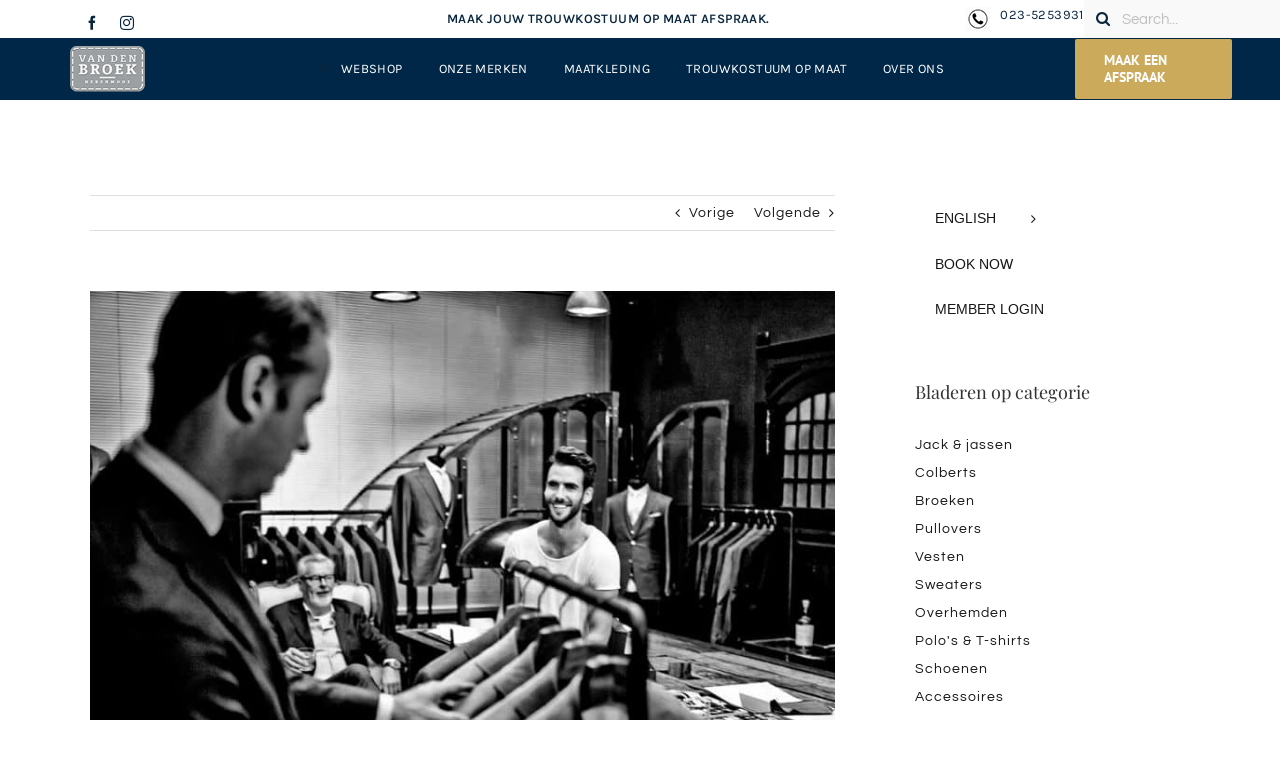

--- FILE ---
content_type: text/html; charset=UTF-8
request_url: https://vandenbroekherenmode.nl/portfolio-items/trouwkostuum_opzet_11/
body_size: 48228
content:

<!DOCTYPE html>
<html class="avada-html-layout-wide avada-html-header-position-top" lang="nl-NL" prefix="og: http://ogp.me/ns# fb: http://ogp.me/ns/fb#">
<head><meta http-equiv="Content-Type" content="text/html; charset=utf-8"/><script>if(navigator.userAgent.match(/MSIE|Internet Explorer/i)||navigator.userAgent.match(/Trident\/7\..*?rv:11/i)){var href=document.location.href;if(!href.match(/[?&]nowprocket/)){if(href.indexOf("?")==-1){if(href.indexOf("#")==-1){document.location.href=href+"?nowprocket=1"}else{document.location.href=href.replace("#","?nowprocket=1#")}}else{if(href.indexOf("#")==-1){document.location.href=href+"&nowprocket=1"}else{document.location.href=href.replace("#","&nowprocket=1#")}}}}</script><script>(()=>{class RocketLazyLoadScripts{constructor(){this.v="2.0.4",this.userEvents=["keydown","keyup","mousedown","mouseup","mousemove","mouseover","mouseout","touchmove","touchstart","touchend","touchcancel","wheel","click","dblclick","input"],this.attributeEvents=["onblur","onclick","oncontextmenu","ondblclick","onfocus","onmousedown","onmouseenter","onmouseleave","onmousemove","onmouseout","onmouseover","onmouseup","onmousewheel","onscroll","onsubmit"]}async t(){this.i(),this.o(),/iP(ad|hone)/.test(navigator.userAgent)&&this.h(),this.u(),this.l(this),this.m(),this.k(this),this.p(this),this._(),await Promise.all([this.R(),this.L()]),this.lastBreath=Date.now(),this.S(this),this.P(),this.D(),this.O(),this.M(),await this.C(this.delayedScripts.normal),await this.C(this.delayedScripts.defer),await this.C(this.delayedScripts.async),await this.T(),await this.F(),await this.j(),await this.A(),window.dispatchEvent(new Event("rocket-allScriptsLoaded")),this.everythingLoaded=!0,this.lastTouchEnd&&await new Promise(t=>setTimeout(t,500-Date.now()+this.lastTouchEnd)),this.I(),this.H(),this.U(),this.W()}i(){this.CSPIssue=sessionStorage.getItem("rocketCSPIssue"),document.addEventListener("securitypolicyviolation",t=>{this.CSPIssue||"script-src-elem"!==t.violatedDirective||"data"!==t.blockedURI||(this.CSPIssue=!0,sessionStorage.setItem("rocketCSPIssue",!0))},{isRocket:!0})}o(){window.addEventListener("pageshow",t=>{this.persisted=t.persisted,this.realWindowLoadedFired=!0},{isRocket:!0}),window.addEventListener("pagehide",()=>{this.onFirstUserAction=null},{isRocket:!0})}h(){let t;function e(e){t=e}window.addEventListener("touchstart",e,{isRocket:!0}),window.addEventListener("touchend",function i(o){o.changedTouches[0]&&t.changedTouches[0]&&Math.abs(o.changedTouches[0].pageX-t.changedTouches[0].pageX)<10&&Math.abs(o.changedTouches[0].pageY-t.changedTouches[0].pageY)<10&&o.timeStamp-t.timeStamp<200&&(window.removeEventListener("touchstart",e,{isRocket:!0}),window.removeEventListener("touchend",i,{isRocket:!0}),"INPUT"===o.target.tagName&&"text"===o.target.type||(o.target.dispatchEvent(new TouchEvent("touchend",{target:o.target,bubbles:!0})),o.target.dispatchEvent(new MouseEvent("mouseover",{target:o.target,bubbles:!0})),o.target.dispatchEvent(new PointerEvent("click",{target:o.target,bubbles:!0,cancelable:!0,detail:1,clientX:o.changedTouches[0].clientX,clientY:o.changedTouches[0].clientY})),event.preventDefault()))},{isRocket:!0})}q(t){this.userActionTriggered||("mousemove"!==t.type||this.firstMousemoveIgnored?"keyup"===t.type||"mouseover"===t.type||"mouseout"===t.type||(this.userActionTriggered=!0,this.onFirstUserAction&&this.onFirstUserAction()):this.firstMousemoveIgnored=!0),"click"===t.type&&t.preventDefault(),t.stopPropagation(),t.stopImmediatePropagation(),"touchstart"===this.lastEvent&&"touchend"===t.type&&(this.lastTouchEnd=Date.now()),"click"===t.type&&(this.lastTouchEnd=0),this.lastEvent=t.type,t.composedPath&&t.composedPath()[0].getRootNode()instanceof ShadowRoot&&(t.rocketTarget=t.composedPath()[0]),this.savedUserEvents.push(t)}u(){this.savedUserEvents=[],this.userEventHandler=this.q.bind(this),this.userEvents.forEach(t=>window.addEventListener(t,this.userEventHandler,{passive:!1,isRocket:!0})),document.addEventListener("visibilitychange",this.userEventHandler,{isRocket:!0})}U(){this.userEvents.forEach(t=>window.removeEventListener(t,this.userEventHandler,{passive:!1,isRocket:!0})),document.removeEventListener("visibilitychange",this.userEventHandler,{isRocket:!0}),this.savedUserEvents.forEach(t=>{(t.rocketTarget||t.target).dispatchEvent(new window[t.constructor.name](t.type,t))})}m(){const t="return false",e=Array.from(this.attributeEvents,t=>"data-rocket-"+t),i="["+this.attributeEvents.join("],[")+"]",o="[data-rocket-"+this.attributeEvents.join("],[data-rocket-")+"]",s=(e,i,o)=>{o&&o!==t&&(e.setAttribute("data-rocket-"+i,o),e["rocket"+i]=new Function("event",o),e.setAttribute(i,t))};new MutationObserver(t=>{for(const n of t)"attributes"===n.type&&(n.attributeName.startsWith("data-rocket-")||this.everythingLoaded?n.attributeName.startsWith("data-rocket-")&&this.everythingLoaded&&this.N(n.target,n.attributeName.substring(12)):s(n.target,n.attributeName,n.target.getAttribute(n.attributeName))),"childList"===n.type&&n.addedNodes.forEach(t=>{if(t.nodeType===Node.ELEMENT_NODE)if(this.everythingLoaded)for(const i of[t,...t.querySelectorAll(o)])for(const t of i.getAttributeNames())e.includes(t)&&this.N(i,t.substring(12));else for(const e of[t,...t.querySelectorAll(i)])for(const t of e.getAttributeNames())this.attributeEvents.includes(t)&&s(e,t,e.getAttribute(t))})}).observe(document,{subtree:!0,childList:!0,attributeFilter:[...this.attributeEvents,...e]})}I(){this.attributeEvents.forEach(t=>{document.querySelectorAll("[data-rocket-"+t+"]").forEach(e=>{this.N(e,t)})})}N(t,e){const i=t.getAttribute("data-rocket-"+e);i&&(t.setAttribute(e,i),t.removeAttribute("data-rocket-"+e))}k(t){Object.defineProperty(HTMLElement.prototype,"onclick",{get(){return this.rocketonclick||null},set(e){this.rocketonclick=e,this.setAttribute(t.everythingLoaded?"onclick":"data-rocket-onclick","this.rocketonclick(event)")}})}S(t){function e(e,i){let o=e[i];e[i]=null,Object.defineProperty(e,i,{get:()=>o,set(s){t.everythingLoaded?o=s:e["rocket"+i]=o=s}})}e(document,"onreadystatechange"),e(window,"onload"),e(window,"onpageshow");try{Object.defineProperty(document,"readyState",{get:()=>t.rocketReadyState,set(e){t.rocketReadyState=e},configurable:!0}),document.readyState="loading"}catch(t){console.log("WPRocket DJE readyState conflict, bypassing")}}l(t){this.originalAddEventListener=EventTarget.prototype.addEventListener,this.originalRemoveEventListener=EventTarget.prototype.removeEventListener,this.savedEventListeners=[],EventTarget.prototype.addEventListener=function(e,i,o){o&&o.isRocket||!t.B(e,this)&&!t.userEvents.includes(e)||t.B(e,this)&&!t.userActionTriggered||e.startsWith("rocket-")||t.everythingLoaded?t.originalAddEventListener.call(this,e,i,o):(t.savedEventListeners.push({target:this,remove:!1,type:e,func:i,options:o}),"mouseenter"!==e&&"mouseleave"!==e||t.originalAddEventListener.call(this,e,t.savedUserEvents.push,o))},EventTarget.prototype.removeEventListener=function(e,i,o){o&&o.isRocket||!t.B(e,this)&&!t.userEvents.includes(e)||t.B(e,this)&&!t.userActionTriggered||e.startsWith("rocket-")||t.everythingLoaded?t.originalRemoveEventListener.call(this,e,i,o):t.savedEventListeners.push({target:this,remove:!0,type:e,func:i,options:o})}}J(t,e){this.savedEventListeners=this.savedEventListeners.filter(i=>{let o=i.type,s=i.target||window;return e!==o||t!==s||(this.B(o,s)&&(i.type="rocket-"+o),this.$(i),!1)})}H(){EventTarget.prototype.addEventListener=this.originalAddEventListener,EventTarget.prototype.removeEventListener=this.originalRemoveEventListener,this.savedEventListeners.forEach(t=>this.$(t))}$(t){t.remove?this.originalRemoveEventListener.call(t.target,t.type,t.func,t.options):this.originalAddEventListener.call(t.target,t.type,t.func,t.options)}p(t){let e;function i(e){return t.everythingLoaded?e:e.split(" ").map(t=>"load"===t||t.startsWith("load.")?"rocket-jquery-load":t).join(" ")}function o(o){function s(e){const s=o.fn[e];o.fn[e]=o.fn.init.prototype[e]=function(){return this[0]===window&&t.userActionTriggered&&("string"==typeof arguments[0]||arguments[0]instanceof String?arguments[0]=i(arguments[0]):"object"==typeof arguments[0]&&Object.keys(arguments[0]).forEach(t=>{const e=arguments[0][t];delete arguments[0][t],arguments[0][i(t)]=e})),s.apply(this,arguments),this}}if(o&&o.fn&&!t.allJQueries.includes(o)){const e={DOMContentLoaded:[],"rocket-DOMContentLoaded":[]};for(const t in e)document.addEventListener(t,()=>{e[t].forEach(t=>t())},{isRocket:!0});o.fn.ready=o.fn.init.prototype.ready=function(i){function s(){parseInt(o.fn.jquery)>2?setTimeout(()=>i.bind(document)(o)):i.bind(document)(o)}return"function"==typeof i&&(t.realDomReadyFired?!t.userActionTriggered||t.fauxDomReadyFired?s():e["rocket-DOMContentLoaded"].push(s):e.DOMContentLoaded.push(s)),o([])},s("on"),s("one"),s("off"),t.allJQueries.push(o)}e=o}t.allJQueries=[],o(window.jQuery),Object.defineProperty(window,"jQuery",{get:()=>e,set(t){o(t)}})}P(){const t=new Map;document.write=document.writeln=function(e){const i=document.currentScript,o=document.createRange(),s=i.parentElement;let n=t.get(i);void 0===n&&(n=i.nextSibling,t.set(i,n));const c=document.createDocumentFragment();o.setStart(c,0),c.appendChild(o.createContextualFragment(e)),s.insertBefore(c,n)}}async R(){return new Promise(t=>{this.userActionTriggered?t():this.onFirstUserAction=t})}async L(){return new Promise(t=>{document.addEventListener("DOMContentLoaded",()=>{this.realDomReadyFired=!0,t()},{isRocket:!0})})}async j(){return this.realWindowLoadedFired?Promise.resolve():new Promise(t=>{window.addEventListener("load",t,{isRocket:!0})})}M(){this.pendingScripts=[];this.scriptsMutationObserver=new MutationObserver(t=>{for(const e of t)e.addedNodes.forEach(t=>{"SCRIPT"!==t.tagName||t.noModule||t.isWPRocket||this.pendingScripts.push({script:t,promise:new Promise(e=>{const i=()=>{const i=this.pendingScripts.findIndex(e=>e.script===t);i>=0&&this.pendingScripts.splice(i,1),e()};t.addEventListener("load",i,{isRocket:!0}),t.addEventListener("error",i,{isRocket:!0}),setTimeout(i,1e3)})})})}),this.scriptsMutationObserver.observe(document,{childList:!0,subtree:!0})}async F(){await this.X(),this.pendingScripts.length?(await this.pendingScripts[0].promise,await this.F()):this.scriptsMutationObserver.disconnect()}D(){this.delayedScripts={normal:[],async:[],defer:[]},document.querySelectorAll("script[type$=rocketlazyloadscript]").forEach(t=>{t.hasAttribute("data-rocket-src")?t.hasAttribute("async")&&!1!==t.async?this.delayedScripts.async.push(t):t.hasAttribute("defer")&&!1!==t.defer||"module"===t.getAttribute("data-rocket-type")?this.delayedScripts.defer.push(t):this.delayedScripts.normal.push(t):this.delayedScripts.normal.push(t)})}async _(){await this.L();let t=[];document.querySelectorAll("script[type$=rocketlazyloadscript][data-rocket-src]").forEach(e=>{let i=e.getAttribute("data-rocket-src");if(i&&!i.startsWith("data:")){i.startsWith("//")&&(i=location.protocol+i);try{const o=new URL(i).origin;o!==location.origin&&t.push({src:o,crossOrigin:e.crossOrigin||"module"===e.getAttribute("data-rocket-type")})}catch(t){}}}),t=[...new Map(t.map(t=>[JSON.stringify(t),t])).values()],this.Y(t,"preconnect")}async G(t){if(await this.K(),!0!==t.noModule||!("noModule"in HTMLScriptElement.prototype))return new Promise(e=>{let i;function o(){(i||t).setAttribute("data-rocket-status","executed"),e()}try{if(navigator.userAgent.includes("Firefox/")||""===navigator.vendor||this.CSPIssue)i=document.createElement("script"),[...t.attributes].forEach(t=>{let e=t.nodeName;"type"!==e&&("data-rocket-type"===e&&(e="type"),"data-rocket-src"===e&&(e="src"),i.setAttribute(e,t.nodeValue))}),t.text&&(i.text=t.text),t.nonce&&(i.nonce=t.nonce),i.hasAttribute("src")?(i.addEventListener("load",o,{isRocket:!0}),i.addEventListener("error",()=>{i.setAttribute("data-rocket-status","failed-network"),e()},{isRocket:!0}),setTimeout(()=>{i.isConnected||e()},1)):(i.text=t.text,o()),i.isWPRocket=!0,t.parentNode.replaceChild(i,t);else{const i=t.getAttribute("data-rocket-type"),s=t.getAttribute("data-rocket-src");i?(t.type=i,t.removeAttribute("data-rocket-type")):t.removeAttribute("type"),t.addEventListener("load",o,{isRocket:!0}),t.addEventListener("error",i=>{this.CSPIssue&&i.target.src.startsWith("data:")?(console.log("WPRocket: CSP fallback activated"),t.removeAttribute("src"),this.G(t).then(e)):(t.setAttribute("data-rocket-status","failed-network"),e())},{isRocket:!0}),s?(t.fetchPriority="high",t.removeAttribute("data-rocket-src"),t.src=s):t.src="data:text/javascript;base64,"+window.btoa(unescape(encodeURIComponent(t.text)))}}catch(i){t.setAttribute("data-rocket-status","failed-transform"),e()}});t.setAttribute("data-rocket-status","skipped")}async C(t){const e=t.shift();return e?(e.isConnected&&await this.G(e),this.C(t)):Promise.resolve()}O(){this.Y([...this.delayedScripts.normal,...this.delayedScripts.defer,...this.delayedScripts.async],"preload")}Y(t,e){this.trash=this.trash||[];let i=!0;var o=document.createDocumentFragment();t.forEach(t=>{const s=t.getAttribute&&t.getAttribute("data-rocket-src")||t.src;if(s&&!s.startsWith("data:")){const n=document.createElement("link");n.href=s,n.rel=e,"preconnect"!==e&&(n.as="script",n.fetchPriority=i?"high":"low"),t.getAttribute&&"module"===t.getAttribute("data-rocket-type")&&(n.crossOrigin=!0),t.crossOrigin&&(n.crossOrigin=t.crossOrigin),t.integrity&&(n.integrity=t.integrity),t.nonce&&(n.nonce=t.nonce),o.appendChild(n),this.trash.push(n),i=!1}}),document.head.appendChild(o)}W(){this.trash.forEach(t=>t.remove())}async T(){try{document.readyState="interactive"}catch(t){}this.fauxDomReadyFired=!0;try{await this.K(),this.J(document,"readystatechange"),document.dispatchEvent(new Event("rocket-readystatechange")),await this.K(),document.rocketonreadystatechange&&document.rocketonreadystatechange(),await this.K(),this.J(document,"DOMContentLoaded"),document.dispatchEvent(new Event("rocket-DOMContentLoaded")),await this.K(),this.J(window,"DOMContentLoaded"),window.dispatchEvent(new Event("rocket-DOMContentLoaded"))}catch(t){console.error(t)}}async A(){try{document.readyState="complete"}catch(t){}try{await this.K(),this.J(document,"readystatechange"),document.dispatchEvent(new Event("rocket-readystatechange")),await this.K(),document.rocketonreadystatechange&&document.rocketonreadystatechange(),await this.K(),this.J(window,"load"),window.dispatchEvent(new Event("rocket-load")),await this.K(),window.rocketonload&&window.rocketonload(),await this.K(),this.allJQueries.forEach(t=>t(window).trigger("rocket-jquery-load")),await this.K(),this.J(window,"pageshow");const t=new Event("rocket-pageshow");t.persisted=this.persisted,window.dispatchEvent(t),await this.K(),window.rocketonpageshow&&window.rocketonpageshow({persisted:this.persisted})}catch(t){console.error(t)}}async K(){Date.now()-this.lastBreath>45&&(await this.X(),this.lastBreath=Date.now())}async X(){return document.hidden?new Promise(t=>setTimeout(t)):new Promise(t=>requestAnimationFrame(t))}B(t,e){return e===document&&"readystatechange"===t||(e===document&&"DOMContentLoaded"===t||(e===window&&"DOMContentLoaded"===t||(e===window&&"load"===t||e===window&&"pageshow"===t)))}static run(){(new RocketLazyLoadScripts).t()}}RocketLazyLoadScripts.run()})();</script>
	<meta http-equiv="X-UA-Compatible" content="IE=edge" />
	
	<meta name="viewport" content="width=device-width, initial-scale=1" />
	<meta name='robots' content='index, follow, max-image-preview:large, max-snippet:-1, max-video-preview:-1' />
	<style>img:is([sizes="auto" i], [sizes^="auto," i]) { contain-intrinsic-size: 3000px 1500px }</style>
	
<!-- Google Tag Manager for WordPress by gtm4wp.com -->
<script data-cfasync="false" data-pagespeed-no-defer>
	var gtm4wp_datalayer_name = "dataLayer";
	var dataLayer = dataLayer || [];
</script>
<!-- End Google Tag Manager for WordPress by gtm4wp.com -->
	<!-- This site is optimized with the Yoast SEO Premium plugin v26.4 (Yoast SEO v26.5) - https://yoast.com/wordpress/plugins/seo/ -->
	<title>Trouwkostuum_opzet_11 | Van Den Broek Haarlem</title>
<style id="rocket-critical-css">:root{--button_padding:11px 23px}.project-content h3{font-size:13px;line-height:17px;color:#333;margin:0 0 28px}.project-content .project-description{float:left;width:74.4681%}.project-content .project-info{float:right;width:23.4043%}.project-content .project-info .project-info-box{border-bottom:1px solid #e7e6e6;padding-bottom:15px;margin-bottom:15px;overflow:hidden}.project-content .project-info h4{color:#333;margin:0 5px 0 0;float:left;width:110px}.project-content .project-info .project-terms{float:left}.portfolio-sep{clear:both;display:block}[class*=" awb-icon-"]{font-family:awb-icons!important;speak:never;font-style:normal;font-weight:400;font-variant:normal;text-transform:none;line-height:1;-webkit-font-smoothing:antialiased;-moz-osx-font-smoothing:grayscale}.awb-icon-twitter:before{content:"\e90b"}.awb-icon-pinterest:before{content:"\e602"}.awb-icon-facebook:before{content:"\e604"}.awb-icon-reddit:before{content:"\e60d"}.awb-icon-linkedin:before{content:"\e60f"}.awb-icon-tumblr:before{content:"\e613"}.awb-icon-instagram:before{content:"\ea92"}*{box-sizing:border-box}input[type=search],input[type=submit]{-webkit-appearance:none;-webkit-border-radius:0}input[type=search]::-webkit-search-decoration{-webkit-appearance:none}body{margin:0;min-width:320px;-webkit-text-size-adjust:100%;overflow-x:hidden;overflow-y:scroll;color:var(--body_typography-color);font-size:var(--body_typography-font-size, 16px);font-family:var(--body_typography-font-family, inherit)}#boxed-wrapper{overflow-x:hidden;overflow-x:clip}#wrapper{overflow:visible}img{border-style:none;vertical-align:top;max-width:100%;height:auto}a{text-decoration:none}input{font-family:var(--body_typography-font-family, inherit);vertical-align:middle;color:var(--body_typography-color)}form{margin:0;padding:0;border-style:none}#main{padding:55px 10px 45px;clear:both}#content{width:71.1702128%;float:left;min-height:1px}.related-posts{margin-top:55px}.single-related-posts{clear:both}.s{float:none}.single-navigation{min-height:34px;line-height:34px;border-top:1px solid #e7e6e6;border-bottom:1px solid #e7e6e6;margin-bottom:60px;text-align:right}.single-navigation a{display:inline-block;position:relative}.single-navigation a[rel=prev]:before{position:absolute;top:50%;transform:translateY(-51%);left:-1em;font-family:awb-icons;content:"\f104"}.fusion-animated{position:relative;z-index:2000}.project-content .project-info h4{font-weight:700}.fusion-carousel-meta,.fusion-image-wrapper .fusion-rollover .fusion-rollover-link:before{line-height:1.5}.layout-wide-mode #wrapper{width:100%;max-width:none}#sliders-container{position:relative}.searchform .fusion-search-form-content{display:flex;align-items:center;overflow:hidden;width:100%}.searchform .fusion-search-form-content .fusion-search-field{flex-grow:1}.searchform .fusion-search-form-content .fusion-search-field input{background-color:#fff;border:1px solid #d2d2d2;color:#747474;font-size:13px;padding:8px 15px;height:33px;width:100%;box-sizing:border-box;margin:0;outline:0}.searchform .fusion-search-form-content .fusion-search-button input[type=submit]{background:#000;border:none;border-radius:0;color:#fff;font-size:1em;height:33px;line-height:33px;margin:0;padding:0;width:33px;text-indent:0;font-family:awb-icons;font-weight:400;text-shadow:none;-webkit-font-smoothing:antialiased}.fusion-search-element .searchform.fusion-search-form-clean .fusion-search-form-content,.fusion-search-form-clean .searchform:not(.fusion-search-form-classic) .fusion-search-form-content{position:relative}.fusion-search-element .searchform.fusion-search-form-clean .fusion-search-button,.fusion-search-form-clean .searchform:not(.fusion-search-form-classic) .fusion-search-button{position:absolute}.fusion-search-element .searchform.fusion-search-form-clean .fusion-search-button input[type=submit],.fusion-search-form-clean .searchform:not(.fusion-search-form-classic) .fusion-search-button input[type=submit]{background-color:transparent;color:#aaa9a9}.fusion-row{margin:0 auto}.fusion-row:after,.fusion-row:before{content:" ";display:table}.fusion-row:after{clear:both}.screen-reader-text{border:0;clip:rect(1px,1px,1px,1px);clip-path:inset(50%);height:1px;margin:-1px;overflow:hidden;padding:0;position:absolute!important;width:1px;word-wrap:normal!important}.fusion-image-wrapper{overflow:hidden;z-index:1;position:relative}.fusion-image-size-fixed{display:inline-block;max-width:100%;vertical-align:top}.fusion-rollover{display:flex;align-items:center;justify-content:space-around;opacity:0;position:absolute;top:0;right:0;bottom:0;left:0;width:100%;height:100%;line-height:normal;text-align:center;background-image:linear-gradient(to top,#aad75d,#d1e990);transform:translateX(-100%);-webkit-transform-style:preserve-3d}.fusion-rollover-content{padding:10px;width:90%}.fusion-rollover-link{display:inline-block;opacity:.9;position:relative;vertical-align:middle;margin:0;height:36px;width:35px;text-indent:-10000px;background-color:#333;border-radius:50%;background-clip:padding-box}.fusion-rollover-link:before{position:absolute;left:50%;top:50%;transform:translate(-50%,-50%);text-indent:0;line-height:normal;text-shadow:none;font-family:awb-icons;font-size:15px;color:#fff;-webkit-font-smoothing:antialiased}.fusion-rollover-link:before{content:"\e619"}.fusion-placeholder-image{max-width:100%;background-color:#f6f6f6}.fusion-inline-sep{padding:0 5px}.rich-snippet-hidden{display:none}.fusion-page-load-link{display:none}.fusion-disable-outline input{outline:0}html:not(.avada-html-layout-boxed):not(.avada-html-layout-framed),html:not(.avada-html-layout-boxed):not(.avada-html-layout-framed) body{background-color:var(--bg_color);background-blend-mode:var(--bg-color-overlay)}body{background-image:var(--bg_image);background-repeat:var(--bg_repeat)}#main,.layout-wide-mode #main,.layout-wide-mode #wrapper,body,html{background-color:var(--content_bg_color)}#main{background-image:var(--content_bg_image);background-repeat:var(--content_bg_repeat)}.fusion-carousel-meta{font-size:var(--meta_font_size)}#toTop{background-color:var(--totop_background);border-radius:4px 4px 0 0;bottom:0;height:35px;position:fixed;text-align:center;width:48px;opacity:0;z-index:100000;line-height:1}#toTop:before{line-height:35px;content:"\f106";-webkit-font-smoothing:antialiased;font-family:awb-icons;font-size:22px;color:var(--totop_icon_color)}.to-top-container #toTop{border-radius:var(--totop_border_radius) var(--totop_border_radius) 0 0}.to-top-right #toTop{right:75px}.fusion-image-wrapper .fusion-rollover{background-image:linear-gradient(to top,var(--image_gradient_bottom_color) 0,var(--image_gradient_top_color) 100%)}.avada-image-rollover-direction-center_horiz .fusion-image-wrapper .fusion-rollover{transform:scaleX(0)}.fusion-image-wrapper .fusion-rollover .fusion-rollover-link{width:calc((var(--image_rollover_icon_size)) * 1.5);height:calc((var(--image_rollover_icon_size)) * 1.5);background-color:transparent}.avada-image-rollover-circle-yes .fusion-image-wrapper .fusion-rollover .fusion-rollover-link{width:calc((var(--image_rollover_icon_size)) * 2.41);height:calc((var(--image_rollover_icon_size)) * 2.41);background-color:var(--image_rollover_text_color);line-height:2.41}.fusion-image-wrapper .fusion-rollover .fusion-rollover-link:before{font-size:var(--image_rollover_icon_size);color:var(--image_rollover_icon_color)}.fusion-image-wrapper .fusion-rollover .fusion-rollover-content a{color:var(--image_rollover_text_color)}.searchform .fusion-search-form-content .fusion-search-button input[type=submit],.searchform .fusion-search-form-content .fusion-search-field input,input.s{height:var(--form_input_height);padding-top:0;padding-bottom:0}.searchform .fusion-search-form-content .fusion-search-button input[type=submit]{width:var(--form_input_height)}.searchform .fusion-search-form-content .fusion-search-button input[type=submit]{line-height:var(--form_input_height)}input.s{background-color:var(--form_bg_color);font-size:var(--form_text_size);color:var(--form_text_color)}.searchform .fusion-search-form-content .fusion-search-field input{background-color:var(--form_bg_color);font-size:var(--form_text_size)}.fusion-search-element .searchform.fusion-search-form-clean .fusion-search-form-content .fusion-search-button input[type=submit],.fusion-search-form-clean .searchform:not(.fusion-search-form-classic) .fusion-search-form-content .fusion-search-button input[type=submit]{font-size:var(--form_text_size);color:var(--form_text_color)}.searchform .fusion-search-form-content .fusion-search-field input{color:var(--form_text_color)}.searchform .s::-moz-placeholder,input.s::-moz-placeholder,input::-moz-placeholder{color:var(--form_text_color)}.searchform .s::-webkit-input-placeholder,input.s::-webkit-input-placeholder,input::-webkit-input-placeholder{color:var(--form_text_color)}.searchform .fusion-search-form-content .fusion-search-field input,input.s{border-width:var(--form_border_width-top) var(--form_border_width-right) var(--form_border_width-bottom) var(--form_border_width-left);border-color:var(--form_border_color);border-radius:var(--form_border_radius)}:root{--adminbar-height:0px}#main .fusion-row{max-width:var(--site_width)}html:not(.avada-has-site-width-percent) #main{padding-left:30px;padding-right:30px}body.has-sidebar #main .sidebar{width:var(--sidebar_width)}body.has-sidebar #content{width:calc(100% - var(--sidebar_width) - var(--sidebar_gutter))}#main{padding-left:30px;padding-right:30px;padding-top:var(--main_padding-top);padding-bottom:var(--main_padding-bottom)}.layout-wide-mode #wrapper{width:100%;max-width:none}.fusion-content-widget-area>section:last-child{margin-bottom:0}.fusion-content-widget-area .widget{margin-bottom:45px;position:relative}.fusion-content-widget-area .widget ul{list-style:none;margin:0;padding:0}.fusion-content-widget-area .widget li{margin:0;padding:0;display:block}.fusion-content-widget-area .widget li a{display:inline}.fusion-content-widget-area .widget li a{color:#838383}.sidebar{width:23.4042553%;float:right}.sidebar .widget{margin-bottom:45px;position:relative}.sidebar .widget ul{list-style:none;margin:0;padding:0}.sidebar .widget li{margin:0;padding:0;display:block}.fusion-widget-area .sub-menu{margin-left:15px}.fusion-widget-area .fusion-vertical-menu-widget .sub-menu{margin-left:0}.fusion-widget-area .widget>ul>li:first-child{padding-top:0}#wrapper .fusion-vertical-menu-widget .menu{border-right:1px solid transparent;border-top:1px solid transparent}#wrapper .fusion-vertical-menu-widget .menu li a{border-bottom:1px solid transparent;border-right-color:transparent;padding:8px 0;display:block}#wrapper .fusion-vertical-menu-widget .menu li a .arrow{display:none;vertical-align:middle}#wrapper .fusion-vertical-menu-widget .menu li a .arrow:before{font-family:awb-icons;content:"\f105"}#wrapper .fusion-vertical-menu-widget .menu .menu-item-has-children>a>.arrow{display:inline-block;padding:0 5px}#wrapper .fusion-vertical-menu-widget .menu li.menu-item-has-children ul{display:none}#wrapper .fusion-vertical-menu-widget.left .menu{text-align:left}#wrapper .fusion-vertical-menu-widget.left .menu>li>a{padding-left:20px}#wrapper .fusion-vertical-menu-widget.left .menu li a{padding-right:10px}#wrapper .fusion-vertical-menu-widget.left .menu .sub-menu{margin-left:30px}#wrapper .fusion-vertical-menu-widget.no-border.left .menu li a .arrow{padding-right:0;width:40px;text-align:right}.fusion-vertical-menu-widget ul.menu li a{font-family:var(--nav_typography-font-family);font-weight:var(--nav_typography-font-weight);font-size:var(--nav_typography-font-size);letter-spacing:var(--nav_typography-letter-spacing);text-transform:var(--nav_typography-text-transform)}#main .sidebar:not(.fusion-sticky-sidebar){background-color:var(--sidebar_bg_color)}#main .sidebar{padding:var(--sidebar_padding)}.sidebar .widget .heading .widget-title,.sidebar .widget .widget-title{background-color:var(--sidebar_widget_bg_color);padding:var(--sidebar_widget_bg_color-opaque-padding)}.sidebar .widget .widget-title{font-size:var(--sidew_font_size)}.sidebar .widget .heading h4,.sidebar .widget .widget-title{color:var(--sidebar_heading_color)}.fusion-content-widget-area .widget li a{color:var(--link_color)}.fusion-social-networks.boxed-icons .fusion-social-network-icon:not(.custom){background-color:var(--footer_social_links_box_color);border-color:var(--footer_social_links_box_color)}.fusion-single-sharing-box{background-color:var(--social_bg_color);padding:var(--social_bg_color-0-transparent,20px)}.fusion-image-wrapper .fusion-rollover .fusion-rollover-content a,body{font-family:var(--body_typography-font-family);font-weight:var(--body_typography-font-weight);letter-spacing:var(--body_typography-letter-spacing);font-style:var(--body_typography-font-style,normal)}.project-content .project-info h4,body{font-size:var(--body_typography-font-size)}.fusion-image-wrapper .fusion-rollover .fusion-rollover-content a,body{line-height:var(--body_typography-line-height)}.project-content .project-info h4,body{color:var(--body_typography-color)}.fusion-rollover a,.project-content .project-info .project-info-box a,.single-navigation a[rel=prev]:before,body a,body a:after,body a:before{color:var(--link_color)}h2{font-family:var(--h2_typography-font-family);font-weight:var(--h2_typography-font-weight);line-height:var(--h2_typography-line-height);letter-spacing:var(--h2_typography-letter-spacing);text-transform:var(--h2_typography-text-transform);font-style:var(--h2_typography-font-style,normal)}h2{font-size:var(--h2_typography-font-size)}h2{color:var(--h2_typography-color)}.fusion-title-size-two,h2{margin-top:var(--h2_typography-margin-top);margin-bottom:var(--h2_typography-margin-bottom)}.post-content h3,.project-content h3,h3{font-family:var(--h3_typography-font-family);font-weight:var(--h3_typography-font-weight);line-height:var(--h3_typography-line-height);letter-spacing:var(--h3_typography-letter-spacing);text-transform:var(--h3_typography-text-transform);font-style:var(--h3_typography-font-style,normal)}.post-content h3,.project-content h3,h3{font-size:var(--h3_typography-font-size)}.post-content h3,.project-content h3,h3{color:var(--h3_typography-color)}h3{margin-top:var(--h3_typography-margin-top);margin-bottom:var(--h3_typography-margin-bottom)}.fusion-carousel-title,.fusion-theme-sharing-box h4,.fusion-widget-area h4,.project-content .project-info h4,h4{font-family:var(--h4_typography-font-family);font-weight:var(--h4_typography-font-weight);line-height:var(--h4_typography-line-height);letter-spacing:var(--h4_typography-letter-spacing);text-transform:var(--h4_typography-text-transform);font-style:var(--h4_typography-font-style,normal)}.project-content .project-info .project-terms,h4{line-height:var(--h4_typography-line-height)}.fusion-carousel-title,.fusion-sharing-box h4,.fusion-theme-sharing-box h4,.fusion-widget-area h4,h4{font-size:var(--h4_typography-font-size)}.fusion-carousel-title,.fusion-theme-sharing-box h4,.fusion-widget-area h4,.project-content .project-info h4,h4{color:var(--h4_typography-color)}h4{margin-top:var(--h4_typography-margin-top);margin-bottom:var(--h4_typography-margin-bottom)}#wrapper #main .related-posts .fusion-title h2{font-family:var(--post_titles_extras_typography-font-family);font-weight:var(--post_titles_extras_typography-font-weight);line-height:var(--post_titles_extras_typography-line-height);letter-spacing:var(--post_titles_extras_typography-letter-spacing);text-transform:var(--post_titles_extras_typography-text-transform);font-style:var(--post_titles_extras_typography-font-style,normal)}#wrapper #main .related-posts .fusion-title h2{font-size:var(--post_titles_extras_typography-font-size)}#wrapper #main .related-posts .fusion-title h2{color:var(--post_titles_extras_typography-color)}.fusion-search-element .searchform.fusion-search-form-clean .fusion-search-form-content .fusion-search-field input,.fusion-search-form-clean .searchform:not(.fusion-search-form-classic) .fusion-search-form-content .fusion-search-field input{padding-left:var(--form_input_height)}.fusion-theme-sharing-box{justify-content:space-between}.fusion-theme-sharing-box.fusion-sharing-box{margin-top:60px}.avada-social-full-transparent .fusion-theme-sharing-box{padding-left:0;padding-right:0}.fusion-theme-sharing-box h4{margin:0;color:var(--sharing_box_tagline_text_color,var(--h4_typography-color))}.fusion-theme-sharing-box .fusion-social-networks-wrapper{display:flex;flex-wrap:wrap;justify-content:flex-end}.fusion-theme-sharing-box .fusion-social-networks.boxed-icons .fusion-social-network-icon:not(.custom){border-radius:var(--sharing_social_links_boxed_radius)}.fusion-content-widget-area .widget li a,.fusion-content-widget-area .widget li a:before,.project-content .project-info .project-info-box,.single-navigation{border-color:var(--sep_color)}:root{--awb-color1:#ffffff;--awb-color1-h:0;--awb-color1-s:0%;--awb-color1-l:100%;--awb-color1-a:100%;--awb-color2:#f6f6f6;--awb-color2-h:0;--awb-color2-s:0%;--awb-color2-l:96%;--awb-color2-a:100%;--awb-color3:#e0dede;--awb-color3-h:0;--awb-color3-s:3%;--awb-color3-l:87%;--awb-color3-a:100%;--awb-color4:#a0ce4e;--awb-color4-h:82;--awb-color4-s:57%;--awb-color4-l:56%;--awb-color4-a:100%;--awb-color5:#cbaa5c;--awb-color5-h:42;--awb-color5-s:52%;--awb-color5-l:58%;--awb-color5-a:100%;--awb-color6:#747474;--awb-color6-h:0;--awb-color6-s:0%;--awb-color6-l:45%;--awb-color6-a:100%;--awb-color7:#333333;--awb-color7-h:0;--awb-color7-s:0%;--awb-color7-l:20%;--awb-color7-a:100%;--awb-color8:#171717;--awb-color8-h:0;--awb-color8-s:0%;--awb-color8-l:9%;--awb-color8-a:100%;--awb-custom10:#65bc7b;--awb-custom10-h:135;--awb-custom10-s:39%;--awb-custom10-l:57%;--awb-custom10-a:100%;--awb-custom11:#222222;--awb-custom11-h:0;--awb-custom11-s:0%;--awb-custom11-l:13%;--awb-custom11-a:100%;--awb-custom12:rgba(203,170,92,0.8);--awb-custom12-h:42;--awb-custom12-s:52%;--awb-custom12-l:58%;--awb-custom12-a:80%;--awb-custom13:#000000;--awb-custom13-h:0;--awb-custom13-s:0%;--awb-custom13-l:0%;--awb-custom13-a:100%;--awb-custom14:#1d2939;--awb-custom14-h:214;--awb-custom14-s:33%;--awb-custom14-l:17%;--awb-custom14-a:100%;--awb-custom15:#f9f9f9;--awb-custom15-h:0;--awb-custom15-s:0%;--awb-custom15-l:98%;--awb-custom15-a:100%;--awb-custom16:#ebeaea;--awb-custom16-h:0;--awb-custom16-s:2%;--awb-custom16-l:92%;--awb-custom16-a:100%;--awb-custom17:#f2f2f2;--awb-custom17-h:0;--awb-custom17-s:0%;--awb-custom17-l:95%;--awb-custom17-a:100%;--awb-custom_color_1:rgba(0,39,71,0.95);--awb-custom_color_1-h:207;--awb-custom_color_1-s:100%;--awb-custom_color_1-l:14%;--awb-custom_color_1-a:95%;--awb-typography1-font-family:Inter, Arial, Helvetica, sans-serif;--awb-typography1-font-size:46px;--awb-typography1-font-weight:600;--awb-typography1-font-style:normal;--awb-typography1-line-height:1.2;--awb-typography1-letter-spacing:-0.015em;--awb-typography1-text-transform:none;--awb-typography2-font-family:Inter, Arial, Helvetica, sans-serif;--awb-typography2-font-size:24px;--awb-typography2-font-weight:600;--awb-typography2-font-style:normal;--awb-typography2-line-height:1.1;--awb-typography2-letter-spacing:0px;--awb-typography2-text-transform:none;--awb-typography3-font-family:Inter, Arial, Helvetica, sans-serif;--awb-typography3-font-size:16px;--awb-typography3-font-weight:500;--awb-typography3-font-style:normal;--awb-typography3-line-height:1.2;--awb-typography3-letter-spacing:0.015em;--awb-typography3-text-transform:none;--awb-typography4-font-family:Inter, Arial, Helvetica, sans-serif;--awb-typography4-font-size:16px;--awb-typography4-font-weight:400;--awb-typography4-font-style:normal;--awb-typography4-line-height:1.72;--awb-typography4-letter-spacing:0.015em;--awb-typography4-text-transform:none;--awb-typography5-font-family:Inter, Arial, Helvetica, sans-serif;--awb-typography5-font-size:13px;--awb-typography5-font-weight:400;--awb-typography5-font-style:normal;--awb-typography5-line-height:1.72;--awb-typography5-letter-spacing:0.015em;--awb-typography5-text-transform:none;--site_width:1100px;--site_width-int:1100;--margin_offset-top:0px;--margin_offset-bottom:0px;--margin_offset-top-no-percent:0px;--margin_offset-bottom-no-percent:0px;--main_padding-top:95px;--main_padding-top-or-55px:95px;--main_padding-bottom:60px;--hundredp_padding:30px;--hundredp_padding-fallback_to_zero:30px;--hundredp_padding-fallback_to_zero_px:30px;--hundredp_padding-hundred_percent_negative_margin:-30px;--sidebar_width:25%;--sidebar_gutter:80px;--sidebar_2_1_width:22%;--sidebar_2_2_width:22%;--dual_sidebar_gutter:40px;--grid_main_break_point:1099;--side_header_break_point:1100;--content_break_point:800;--typography_sensitivity:1.00;--typography_factor:1.50;--primary_color:#cbaa5c;--primary_color-85a:rgba(203,170,92,0.85);--primary_color-7a:rgba(203,170,92,0.7);--primary_color-5a:rgba(203,170,92,0.5);--primary_color-35a:rgba(203,170,92,0.35);--primary_color-2a:rgba(203,170,92,0.2);--header_bg_repeat:repeat;--side_header_width:0px;--side_header_width-int:0;--header_padding-top:0px;--header_padding-bottom:0px;--header_padding-left:0px;--header_padding-right:0px;--menu_highlight_background:#65bc7b;--menu_arrow_size-width:23px;--menu_arrow_size-height:12px;--nav_highlight_border:0px;--nav_padding:30px;--nav_padding-no-zero:30px;--dropdown_menu_top_border_size:3px;--dropdown_menu_width:198px;--mainmenu_dropdown_vertical_padding:1px;--menu_sub_bg_color:#e6e6e6;--menu_bg_hover_color:#fcfcfc;--menu_sub_sep_color:#f2f2f2;--menu_h45_bg_color:#ffffff;--nav_typography-font-family:Montserrat, Arial, Helvetica, sans-serif;--nav_typography-font-weight:400;--nav_typography-font-size:13px;--nav_typography-letter-spacing:0px;--nav_typography-color:#171717;--nav_typography-color-65a:rgba(23,23,23,0.65);--nav_typography-color-35a:rgba(23,23,23,0.35);--menu_hover_first_color:#607d8b;--menu_hover_first_color-65a:rgba(96,125,139,0.65);--menu_sub_color:#333333;--nav_dropdown_font_size:12px;--flyout_menu_icon_font_size:20px;--flyout_menu_icon_font_size_px:20px;--snav_font_size:12px;--sec_menu_lh:20px;--header_top_menu_sub_color:#747474;--mobile_menu_icons_top_margin:33px;--mobile_menu_nav_height:45px;--mobile_header_bg_color:#ffffff;--mobile_menu_background_color:#ffffff;--mobile_menu_hover_color:#cbaa5c;--mobile_menu_border_color:#f2f2f2;--mobile_menu_toggle_color:#cbaa5c;--mobile_menu_typography-font-family:Questrial;--mobile_menu_typography-font-size:12px;--mobile_menu_typography-font-weight:400;--mobile_menu_typography-line-height:45px;--mobile_menu_typography-letter-spacing:1px;--mobile_menu_typography-color:#333333;--mobile_menu_typography-font-size-30-or-24px:24px;--mobile_menu_typography-font-size-open-submenu:var(--mobile_menu_typography-font-size, 13px);--mobile_menu_font_hover_color:#333333;--menu_icon_size:13px;--logo_alignment:left;--logo_background_color:#65bc7b;--slidingbar_width:300px;--slidingbar_width-percent_to_vw:300px;--slidingbar_content_padding-top:60px;--slidingbar_content_padding-bottom:60px;--slidingbar_content_padding-left:30px;--slidingbar_content_padding-right:30px;--slidingbar_bg_color:#1d2939;--slidingbar_divider_color:#1d2939;--slidingbar_link_color:#bfbfbf;--slidingbar_link_color_hover:#cbaa5c;--footer_divider_color:rgba(255,255,255,0);--footer_headings_typography-font-family:Questrial, Arial, Helvetica, sans-serif;--footer_headings_typography-font-size:13px;--footer_headings_typography-font-weight:400;--footer_headings_typography-line-height:1.5;--footer_headings_typography-letter-spacing:0px;--footer_headings_typography-color:#cbaa5c;--footer_text_color:#b6c0ce;--sidebar_bg_color:rgba(255,255,255,0);--bg_image:none;--bg_repeat:repeat;--bg_color:#ffffff;--bg-color-overlay:normal;--bg_pattern:url("//vandenbroekherenmode.nl/wp-content/themes/Avada/assets/images/patterns/pattern1.png");--content_bg_color:#ffffff;--content_bg_image:none;--content_bg_repeat:repeat;--body_typography-font-family:Questrial, Arial, Helvetica, sans-serif;--body_typography-font-size:14px;--base-font-size:14;--body_typography-font-weight:400;--body_typography-line-height:2;--body_typography-letter-spacing:1px;--body_typography-color:#222222;--link_color:#171717;--link_color-8a:rgba(23,23,23,0.8);--link_hover_color:#cbaa5c;--link_hover_color-85a:rgba(203,170,92,0.85);--link_hover_color-7a:rgba(203,170,92,0.7);--link_hover_color-5a:rgba(203,170,92,0.5);--link_hover_color-35a:rgba(203,170,92,0.35);--link_hover_color-2a:rgba(203,170,92,0.2);--awb-link_decoration_line:none;--awb-link_decoration_style:solid;--awb-link_decoration_thickness:1px;--awb-link_decoration_underline_offset:auto;--awb-link_decoration_line_hover:none;--awb-link_decoration_style_hover:solid;--awb-link_decoration_thickness_hover:1px;--awb-link_decoration_underline_offset_hover:auto;--h1_typography-font-family:"Playfair Display", Arial, Helvetica, sans-serif;--h1_typography-font-weight:400;--h1_typography-line-height:1.11;--h1_typography-letter-spacing:0px;--h1_typography-font-size:46px;--h1_typography-color:#171717;--h1_typography-margin-top:0em;--h1_typography-margin-bottom:0.67em;--h2_typography-font-family:"Playfair Display", Arial, Helvetica, sans-serif;--h2_typography-font-weight:400;--h2_typography-line-height:1.69;--h2_typography-letter-spacing:0px;--h2_typography-font-size:30px;--h2_typography-color:#171717;--h2_typography-margin-top:0em;--h2_typography-margin-bottom:1.1em;--h3_typography-font-family:"Playfair Display", Arial, Helvetica, sans-serif;--h3_typography-font-weight:400;--h3_typography-line-height:1.67;--h3_typography-letter-spacing:0px;--h3_typography-font-size:24px;--h3_typography-color:#171717;--h3_typography-margin-top:1em;--h3_typography-margin-bottom:1em;--h4_typography-font-family:"Playfair Display", Arial, Helvetica, sans-serif;--h4_typography-font-weight:400;--h4_typography-line-height:1.67;--h4_typography-letter-spacing:0px;--h4_typography-font-size:18px;--h4_typography-color:#171717;--h4_typography-margin-top:1.33em;--h4_typography-margin-bottom:1.33em;--h5_typography-font-family:"Playfair Display", Arial, Helvetica, sans-serif;--h5_typography-font-weight:400;--h5_typography-line-height:1.67;--h5_typography-letter-spacing:0px;--h5_typography-font-size:18px;--h5_typography-color:#171717;--h5_typography-margin-top:1.67em;--h5_typography-margin-bottom:1.67em;--h6_typography-font-family:"Playfair Display", Arial, Helvetica, sans-serif;--h6_typography-font-weight:400;--h6_typography-line-height:1.06;--h6_typography-letter-spacing:0px;--h6_typography-font-size:16px;--h6_typography-color:#171717;--h6_typography-margin-top:2.33em;--h6_typography-margin-bottom:2.33em;--post_title_typography-font-family:"Playfair Display", Arial, Helvetica, sans-serif;--post_title_typography-font-weight:400;--post_title_typography-line-height:28px;--post_title_typography-letter-spacing:0px;--post_title_typography-font-size:19px;--post_title_typography-color:#171717;--post_titles_extras_typography-font-family:"Playfair Display", Arial, Helvetica, sans-serif;--post_titles_extras_typography-font-weight:400;--post_titles_extras_typography-line-height:1.5;--post_titles_extras_typography-letter-spacing:0px;--post_titles_extras_typography-font-size:19px;--post_titles_extras_typography-color:#171717;--blog_archive_grid_column_spacing:40px;--dates_box_color:#eef0f2;--meta_font_size:12px;--portfolio_archive_column_spacing:12px;--portfolio_meta_font_size:18px;--social_bg_color:rgba(255,255,255,0);--social_bg_color-0-transparent:0px;--social_sharing_padding-top:1.33em;--social_sharing_padding-right:20px;--social_sharing_padding-bottom:1.33em;--social_sharing_padding-left:20px;--sharing_social_links_icon_color:#ffffff;--sharing_social_links_box_color:#4e72a6;--sharing_social_links_boxed_padding:9px;--slider_nav_box_dimensions-width:20px;--slider_nav_box_dimensions-height:40px;--slider_arrow_size:24px;--es_caption_font_size:20px;--form_input_height:44px;--form_input_height-main-menu-search-width:calc(250px + 1.43 * 44px);--form_text_size:13px;--form_bg_color:#ffffff;--form_text_color:#000000;--form_text_color-35a:rgba(0,0,0,0.35);--form_border_width-top:1px;--form_border_width-bottom:1px;--form_border_width-left:1px;--form_border_width-right:1px;--form_border_color:#d2d2d2;--form_focus_border_color:#d2d2d2;--form_focus_border_color-5a:rgba(210,210,210,0.5);--form_border_radius:0px;--live_search_results_height:250px;--privacy_bg_color:rgba(0,0,0,0.1);--privacy_color:rgba(0,0,0,0.3);--privacy_bar_padding-top:15px;--privacy_bar_padding-bottom:15px;--privacy_bar_padding-left:30px;--privacy_bar_padding-right:30px;--privacy_bar_bg_color:#363839;--privacy_bar_font_size:13px;--privacy_bar_color:#8c8989;--privacy_bar_link_color:#bfbfbf;--privacy_bar_link_hover_color:#65bc7b;--privacy_bar_headings_color:#dddddd;--scrollbar_background:#f2f3f5;--scrollbar_handle:#65bc7b;--related_posts_columns:3;--related_posts_column_spacing:2px;--image_rollover_icon_size:30px;--image_rollover_text_color:rgba(255,255,255,0);--pagination_width_height:30px;--pagination_box_padding-width:6px;--pagination_box_padding-height:2px;--pagination_border_width:1px;--pagination_border_radius:0px;--pagination_font_size:12px;--timeline_bg_color:rgba(255,255,255,0);--timeline_bg_color-not-transparent:rgba(255,255,255,1);--timeline_color:#ebeaea;--grid_separator_color:#e0dede;--carousel_nav_color:rgba(0,0,0,.85);--carousel_hover_color:rgba(0,0,0,.95);--info_bg_color:#ffffff;--info_accent_color:rgba(128,128,128,1);--danger_bg_color:#f2dede;--danger_accent_color:rgba(166,66,66,1);--success_bg_color:#dff0d8;--success_accent_color:rgba(92,163,64,1);--warning_bg_color:#fcf8e3;--warning_accent_color:rgba(217,185,23,1);--alert_border_size:1px;--button_padding-top:13px;--button_padding-bottom:13px;--button_padding-left:29px;--button_padding-right:29px;--button_typography-font-family:"PT Sans", Arial, Helvetica, sans-serif;--button_typography-font-weight:700;--button_typography-letter-spacing:0px;--button_font_size:14px;--button_line_height:17px;--button_text_transform:uppercase;--button_gradient_top_color:#cbaa5c;--button_gradient_bottom_color:#cbaa5c;--button_gradient_top_color_hover:#bc9c50;--button_gradient_bottom_color_hover:#bc9c50;--button_gradient_start:0%;--button_gradient_end:100%;--button_gradient_angle:180deg;--button_radial_direction:center center;--button_accent_color:#ffffff;--button_accent_hover_color:#ffffff;--button_bevel_color:#b39348;--button_box_shadow:none;--button_bevel_color_hover:#b39348;--button_border_width-top:0px;--button_border_width-right:0px;--button_border_width-bottom:0px;--button_border_width-left:0px;--button_border_color:#ffffff;--button_border_hover_color:#ffffff;--chart_bg_color:rgba(255,255,255,0);--checklist_icons_color:#ffffff;--checklist_circle_color:#a0ce4e;--checklist_text_color:#222222;--checklist_item_size:14px;--checklist_item_padding-top:0.35em;--checklist_item_padding-bottom:0.35em;--checklist_item_padding-left:0;--checklist_item_padding-right:0;--checklist_divider_color:#e0dede;--checklist_odd_row_bgcolor:rgba(255,255,255,0);--checklist_even_row_bgcolor:rgba(255,255,255,0);--col_margin-top:0px;--col_margin-bottom:20px;--col_spacing:4%;--container_padding_default_top:0px;--container_padding_default_bottom:0px;--container_padding_default_left:0px;--container_padding_default_right:0px;--container_padding_100_top:0px;--container_padding_100_bottom:0px;--container_padding_100_left:30px;--container_padding_100_right:30px;--full_width_bg_color:rgba(255,255,255,0);--full_width_border_sizes_top:0px;--full_width_border_sizes_bottom:0px;--full_width_border_sizes_left:0px;--full_width_border_sizes_right:0px;--full_width_border_color:#eae9e9;--content_box_bg_color:#ffffff;--content_box_title_size:24px;--content_box_title_color:#171717;--content_box_body_color:#747474;--content_box_icon_color:#ffffff;--content_box_hover_animation_accent_color:#cbaa5c;--content_box_margin_top:0px;--content_box_margin_bottom:60px;--countdown_background_color:#a0ce4e;--countdown_counter_box_spacing:10px;--countdown_counter_box_color:#333333;--countdown_counter_padding-top:0.6em;--countdown_counter_padding-right:1.1em;--countdown_counter_padding-bottom:0.6em;--countdown_counter_padding-left:1.1em;--countdown_counter_border_size:0;--countdown_counter_border_color:#1d242d;--countdown_counter_border_radius:4px;--countdown_counter_font_size:18px;--countdown_counter_text_color:#ffffff;--countdown_label_font_size:18px;--countdown_label_color:#ffffff;--countdown_heading_font_size:18px;--countdown_heading_text_color:#ffffff;--countdown_subheading_font_size:14px;--countdown_subheading_text_color:#ffffff;--countdown_link_text_color:#ffffff;--counter_box_color:#a0ce4e;--counter_box_title_size:200;--counter_box_icon_size:500;--counter_box_body_color:#747474;--counter_box_body_size:13;--counter_box_border_color:#e0dede;--flip_boxes_flip_duration:0.4s;--flip_boxes_front_bg:#ffffff;--flip_boxes_front_heading:#333333;--flip_boxes_front_text:#747474;--flip_boxes_back_bg:#cbaa5c;--flip_boxes_back_heading:#eeeded;--flip_boxes_back_text:#ffffff;--flip_boxes_border_size:1px;--flip_boxes_border_color:rgba(255,255,255,0);--flip_boxes_border_radius:4px;--icon_color:#ffffff;--icon_color_hover:#ffffff;--icon_circle_color:#cbaa5c;--icon_circle_color_hover:#cbaa5c;--icon_border_size:#ffffff;--icon_border_color:#cbaa5c;--icon_border_color_hover:#cbaa5c;--icon_border_top_l_rad:50%;--icon_border_top_r_rad:50%;--icon_border_bot_r_rad:50%;--icon_border_bot_l_rad:50%;--gallery_border_color:#f6f6f6;--gallery_border_radius:0px;--before_after_font_size:13;--before_after_accent_color:#ffffff;--before_after_handle_color:#ffffff;--before_after_handle_bg:rgba(255,255,255,0);--before_after_border_size:0;--before_after_border_color:#e2e2e2;--before_after_border_radius:0px;--popover_heading_bg_color:#f6f6f6;--popover_content_bg_color:#ffffff;--popover_border_color:#ebebeb;--popover_text_color:#747474;--pricing_box_color:#1d2939;--progressbar_text_color:#ffffff;--progressbar_height:37px;--progressbar_filled_color:#a0ce4e;--progressbar_unfilled_color:#f6f6f6;--progressbar_filled_border_size:0px;--progressbar_filled_border_color:#ffffff;--sep_color:#e0dede;--tabs_bg_color:#ffffff;--tabs_inactive_color:#ebeaea;--tabs_border_color:#ebeaea;--testimonial_bg_color:#f6f6f6;--testimonial-border-width-top:0px;--testimonial-border-width-right:0px;--testimonial-border-width-bottom:0px;--testimonial-border-width-left:0px;--testimonial_text_color:#747474;--text_columns:1;--text_column_min_width:100px;--text_column_spacing:2em;--text_rule_style:none;--text_user_select:auto;--title_border_color:#e0dede;--title_margin-top:0px;--title_margin-right:0px;--title_margin-bottom:0px;--title_margin-left:0px;--title_margin_mobile-top:0px;--title_margin_mobile-right:0px;--title_margin_mobile-bottom:20px;--title_margin_mobile-left:0px;--accordion_divider_color:#e0dede;--accordion_divider_hover_color:#e0dede;--accordian_inactive_color:#333333;--accordian_active_color:#cbaa5c;--faq_accordion_divider_color:#e0dede;--faq_accordion_divider_hover_color:#e0dede;--faq_accordion_title_typography-font-family:"Playfair Display";--faq_accordion_title_typography-font-size:18px;--faq_accordion_title_typography-font-weight:400;--faq_accordion_title_typography-color:#171717;--faq_accordian_icon_color:#ffffff;--faq_accordian_inactive_color:#333333;--faq_accordion_content_typography-font-family:Questrial;--faq_accordion_content_typography-font-size:14px;--faq_accordion_content_typography-font-weight:400;--faq_accordion_content_typography-color:#222222}.fusion-megamenu-icon{--menu_icon_color:#171717;--menu_icon_hover_color:#cbaa5c}.sidebar{--sidebar_padding:0px;--sidebar_padding-percent_to_vw:0px;--sidebar_widget_bg_color:rgba(255,255,255,0);--sidew_font_size:18px;--sidebar_heading_color:#333333}.fusion-theme-sharing-box{--sharing_box_tagline_text_color:#333333}.fusion-sharing-box{--sharing_social_links_font_size:16px}.fusion-social-network-icon{--sharing_social_links_boxed_radius:1px}.fusion-image-wrapper{--image_gradient_top_color:rgba(25,25,25,0.95)}.fusion-rollover{--image_gradient_bottom_color:rgba(25,25,25,0.95);--image_rollover_icon_color:rgba(255,255,255,.4)}#toTop{--totop_border_radius:4px;--totop_background:#333333;--totop_background_hover:#cbaa5c;--totop_icon_color:#ffffff;--totop_icon_hover:#ffffff}body{--awb-alert-border-top-left-radius-default:0px;--awb-alert-border-top-right-radius-default:0px;--awb-alert-border-bottom-right-radius-default:0px;--awb-alert-border-bottom-left-radius-default:0px;--awb-audio-max-width-default:100%;--awb-audio-background-color-default:#222222;--awb-audio-accent-color-default:#ffffff;--awb-audio-border-size-default:0;--awb-audio-border-color-default:var(--awb-color1);--awb-audio-border-top-left-radius-default:0px;--awb-audio-border-top-right-radius-default:0px;--awb-audio-border-bottom-right-radius-default:0px;--awb-audio-border-bottom-left-radius-default:0px;--button-border-radius-top-left:2px;--button-border-radius-top-right:2px;--button-border-radius-bottom-right:2px;--button-border-radius-bottom-left:2px;--awb-tabs-title-border-top-left-radius-default:0px;--awb-tabs-title-border-top-right-radius-default:0px;--awb-tabs-title-border-bottom-right-radius-default:0px;--awb-tabs-title-border-bottom-left-radius-default:0px;--awb-testimonial-border-style-default:solid;--awb-testimonial-border-color-default:var(--awb-color3);--awb-testimonial-border-top-left-radius-default:0px;--awb-testimonial-border-top-right-radius-default:0px;--awb-testimonial-border-bottom-right-radius-default:0px;--awb-testimonial-border-bottom-left-radius-default:0px;--fusion-video-max-width-default:100%}.fusion-social-links{--social_links_font_size:16;--social_links_boxed_padding:8px}@media only screen and (max-width:640px){.has-sidebar #content{order:1}.has-sidebar #sidebar{order:2;margin-top:50px}}@font-face{font-family:"awb-icons";src:url('//vandenbroekherenmode.nl/wp-content/themes/Avada/includes/lib/assets/fonts/icomoon/awb-icons.woff') format('woff'),url('//vandenbroekherenmode.nl/wp-content/themes/Avada/includes/lib/assets/fonts/icomoon/awb-icons.ttf') format('truetype'),url('//vandenbroekherenmode.nl/wp-content/themes/Avada/includes/lib/assets/fonts/icomoon/awb-icons.svg#awb-icons') format('svg');font-weight:normal;font-style:normal;font-display:swap}.fas{-moz-osx-font-smoothing:grayscale;-webkit-font-smoothing:antialiased;display:inline-block;font-style:normal;font-variant:normal;text-rendering:auto;line-height:1}@font-face{font-family:"Font Awesome 5 Free";font-style:normal;font-weight:400;src:url(//vandenbroekherenmode.nl/wp-content/themes/Avada/includes/lib/assets/fonts/fontawesome/webfonts/fa-regular-400.eot);src:url(//vandenbroekherenmode.nl/wp-content/themes/Avada/includes/lib/assets/fonts/fontawesome/webfonts/fa-regular-400.eot?#iefix) format("embedded-opentype"),url(//vandenbroekherenmode.nl/wp-content/themes/Avada/includes/lib/assets/fonts/fontawesome/webfonts/fa-regular-400.woff2) format("woff2"),url(//vandenbroekherenmode.nl/wp-content/themes/Avada/includes/lib/assets/fonts/fontawesome/webfonts/fa-regular-400.woff) format("woff"),url(//vandenbroekherenmode.nl/wp-content/themes/Avada/includes/lib/assets/fonts/fontawesome/webfonts/fa-regular-400.ttf) format("truetype"),url(//vandenbroekherenmode.nl/wp-content/themes/Avada/includes/lib/assets/fonts/fontawesome/webfonts/fa-regular-400.svg#fontawesome) format("svg");font-display:swap}@font-face{font-family:"Font Awesome 5 Free";font-style:normal;font-weight:900;src:url(//vandenbroekherenmode.nl/wp-content/themes/Avada/includes/lib/assets/fonts/fontawesome/webfonts/fa-solid-900.eot);src:url(//vandenbroekherenmode.nl/wp-content/themes/Avada/includes/lib/assets/fonts/fontawesome/webfonts/fa-solid-900.eot?#iefix) format("embedded-opentype"),url(//vandenbroekherenmode.nl/wp-content/themes/Avada/includes/lib/assets/fonts/fontawesome/webfonts/fa-solid-900.woff2) format("woff2"),url(//vandenbroekherenmode.nl/wp-content/themes/Avada/includes/lib/assets/fonts/fontawesome/webfonts/fa-solid-900.woff) format("woff"),url(//vandenbroekherenmode.nl/wp-content/themes/Avada/includes/lib/assets/fonts/fontawesome/webfonts/fa-solid-900.ttf) format("truetype"),url(//vandenbroekherenmode.nl/wp-content/themes/Avada/includes/lib/assets/fonts/fontawesome/webfonts/fa-solid-900.svg#fontawesome) format("svg");font-display:swap}.fas{font-family:"Font Awesome 5 Free";font-weight:900}.fa-angle-double-right:before{content:"\f101"}.fusion-image-wrapper .fusion-rollover .fusion-rollover-link:before{line-height:2.41}.button-default,.fusion-button,.fusion-button-default{--button_margin-top:0px;--button_margin-right:0px;--button_margin-bottom:0px;--button_margin-left:0px;display:inline-flex;justify-content:center;align-items:center;position:relative;text-decoration:none;box-sizing:border-box;font-family:var(--button_typography-font-family);font-weight:var(--button_typography-font-weight);font-style:var(--button_typography-font-style,normal);letter-spacing:var(--button_typography-letter-spacing);border-width:var(--button_border_width-top,0) var(--button_border_width-right,0) var(--button_border_width-bottom,0) var(--button_border_width-left,0);border-style:solid;border-radius:var(--button-border-radius-top-left,0) var(--button-border-radius-top-right,0) var(--button-border-radius-bottom-right,0) var(--button-border-radius-bottom-left,0);text-transform:var(--button_text_transform);margin:var(--button_margin-top) var(--button_margin-right) var(--button_margin-bottom) var(--button_margin-left)}.fusion-body .fusion-button-default-size{padding-top:var(--button_padding-top,13px);padding-right:var(--button_padding-right,29px);padding-bottom:var(--button_padding-bottom,13px);padding-left:var(--button_padding-left,29px);line-height:var(--button_line_height, 1);font-size:var(--button_font_size, 14px)}.button-default,.fusion-button-default{background:var(--button_gradient_top_color);color:var(--button_accent_color);border-color:var(--button_border_color)}.button-default .fusion-button-text,.fusion-button-default .fusion-button-text{color:var(--button_accent_color)}.button-default:visited,.fusion-button-default:visited{color:var(--button_accent_color)}.fusion-button.button-flat{box-shadow:none!important}.fusion-disable-outline .fusion-button{outline:0}.fusion-button-default-size{padding-top:var(--button_padding-top,13px);padding-right:var(--button_padding-right,29px);padding-bottom:var(--button_padding-bottom,13px);padding-left:var(--button_padding-left,29px);line-height:var(--button_line_height, 1);font-size:var(--button_font_size, 14px)}.awb-carousel{--awb-caption-overlay-color:var(--primary_color)}.fusion-carousel-title-below-image .fusion-carousel-meta,.fusion-carousel-title-below-image .fusion-carousel-title{text-align:left}.fusion-image-element{--awb-aspect-ratio:1/1;--awb-object-position:50% 50%;--awb-mask-url:"";--awb-mask-size:contain;--awb-mask-position:center;--awb-mask-repeat:no-repeat;--awb-margin-top:0;--awb-margin-right:0;--awb-margin-bottom:0;--awb-margin-left:0;--awb-liftup-border-radius:0;--awb-bottom-shadow-color:rgba(0, 0, 0, 0.4);--awb-caption-margin-top:0;--awb-caption-margin-right:0;--awb-caption-margin-bottom:0;--awb-caption-margin-left:0;--awb-caption-border-color:#fff;--awb-caption-overlay-color:var(--primary_color);--awb-filter:none;--awb-filter-hover:none;--awb-max-width:100%;--awb-sticky-max-width:var(--awb-max-width);--awb-title-text-color:inherit;--awb-caption-text-color:inherit;--awb-caption-text-size:inherit;--awb-caption-text-font-family:var(--body_typography-font-family);--awb-caption-text-font-weight:var(--body_typography-font-weight);--awb-caption-text-font-style:var(--body_typography-font-style);--awb-caption-text-line-height:var(--body_typography-line-height);--awb-caption-text-letter-spacing:var(--body_typography-letter-spacing);--awb-caption-text-transform:inherit;margin-top:var(--awb-margin-top);margin-right:var(--awb-margin-right);margin-bottom:var(--awb-margin-bottom);margin-left:var(--awb-margin-left);line-height:1}.fusion-imageframe{display:inline-block;z-index:1;overflow:hidden;position:relative;vertical-align:middle;max-width:var(--awb-max-width);line-height:1;filter:var(--awb-filter)}.fusion-imageframe img{vertical-align:top;box-shadow:none!important}.awb-menu{--awb-font-size:16px;--awb-margin-top:0px;--awb-margin-bottom:0px;--awb-align-item:stretch;--awb-justify-content:flex-start;--awb-fusion-font-family-typography:inherit;--awb-fusion-font-style-typography:inherit;--awb-fusion-font-weight-typography:400;--awb-text-transform:none;--awb-min-height:4em;--awb-gap:0px;--awb-bg:rgba(0, 0, 0, 0);--awb-border-radius-top-left:0px;--awb-border-radius-top-right:0px;--awb-border-radius-bottom-left:0px;--awb-border-radius-bottom-right:0px;--awb-color:#212934;--awb-line-height:var(--body_typography-line-height);--awb-letter-spacing:var(--body_typography-letter-spacing);--awb-items-padding-top:0px;--awb-items-padding-right:0px;--awb-items-padding-bottom:0px;--awb-items-padding-left:0px;--awb-border-top:0px;--awb-border-right:0px;--awb-border-bottom:0px;--awb-border-left:0px;--awb-border-color:rgba(0, 0, 0, 0);--awb-active-bg:rgba(0, 0, 0, 0);--awb-active-border-top:0px;--awb-active-border-right:0px;--awb-active-border-bottom:0px;--awb-active-border-left:0px;--awb-active-border-color:rgba(0, 0, 0, 0);--awb-active-color:#65bc7b;--awb-submenu-items-padding-top:12px;--awb-submenu-items-padding-right:20px;--awb-submenu-items-padding-bottom:12px;--awb-submenu-items-padding-left:20px;--awb-submenu-font-size:14px;--awb-submenu-text-transform:none;--awb-box-shadow:none;--awb-submenu-border-radius-top-left:0px;--awb-submenu-border-radius-top-right:0px;--awb-submenu-border-radius-bottom-left:0px;--awb-submenu-border-radius-bottom-right:0px;--awb-submenu-space:0px;--awb-submenu-max-width:100%;--awb-submenu-sep-color:#e2e2e2;--awb-submenu-bg:#fff;--awb-sub-justify-content:space-between;--awb-submenu-color:#212934;--awb-fusion-font-family-submenu-typography:inherit;--awb-fusion-font-style-submenu-typography:inherit;--awb-fusion-font-weight-submenu-typography:400;--awb-submenu-line-height:inherit;--awb-submenu-letter-spacing:inherit;--awb-submenu-active-bg:#f9f9fb;--awb-submenu-active-color:#212934;--awb-icons-size:16;--awb-icons-color:#212934;--awb-icons-hover-color:var(--awb-active-color);--awb-thumbnail-size-width:26px;--awb-thumbnail-size-width:14px}.awb-menu{margin-top:var(--awb-margin-top);margin-bottom:var(--awb-margin-bottom);width:100%;opacity:1;font-size:var(--awb-font-size)}.awb-menu .awb-menu__main-ul{font-size:var(--awb-font-size)}.awb-menu__main-ul{display:flex;flex-wrap:wrap;list-style:none;align-items:var(--awb-align-items);justify-content:var(--awb-justify-content);padding:0;font-family:var(--awb-fusion-font-family-typography);font-style:var(--awb-fusion-font-style-typography);font-weight:var(--awb-fusion-font-weight-typography);text-transform:var(--awb-text-transform);margin-block-start:0;margin-block-end:0;min-height:var(--awb-min-height);position:relative}.awb-menu__main-ul_row{flex-direction:row}.awb-menu__main-li{position:relative;display:flex;justify-content:center;margin-left:calc(var(--awb-gap)/ 2);margin-right:calc(var(--awb-gap)/ 2);line-height:var(--awb-line-height, inherit);letter-spacing:var(--awb-letter-spacing)}.awb-menu__main-li>*{z-index:10}.awb-menu__main-li:first-child{margin-inline-start:0}.awb-menu__main-li:last-child{margin-inline-end:0}.awb-menu__main-li_regular{background-color:var(--awb-bg);border-radius:var(--awb-border-radius-top-left) var(--awb-border-radius-top-right) var(--awb-border-radius-bottom-right) var(--awb-border-radius-bottom-left)}.awb-menu__main-a{color:var(--awb-color)!important;display:flex;align-items:center;justify-content:center;width:100%}.awb-menu__main-a_regular{padding-top:calc(var(--awb-items-padding-top) + var(--awb-border-top));padding-right:calc(var(--awb-items-padding-right) + var(--awb-border-right));padding-bottom:calc(var(--awb-items-padding-bottom) + var(--awb-border-bottom));padding-left:calc(var(--awb-items-padding-left) + var(--awb-border-left))}.awb-menu__main-background-active,.awb-menu__main-background-default{position:absolute;top:0;width:100%;height:100%;z-index:1;background-color:var(--awb-bg);border-top-width:var(--awb-border-top);border-right-width:var(--awb-border-right);border-bottom-width:var(--awb-border-bottom);border-left-width:var(--awb-border-left);border-color:var(--awb-border-color);border-radius:var(--awb-border-radius-top-left) var(--awb-border-radius-top-right) var(--awb-border-radius-bottom-right) var(--awb-border-radius-bottom-left);border-style:solid}.awb-menu__main-background-active{background-color:var(--awb-active-bg);border-top-width:var(--awb-active-border-top);border-right-width:var(--awb-active-border-right);border-bottom-width:var(--awb-active-border-bottom);border-left-width:var(--awb-active-border-left);border-color:var(--awb-active-border-color)}.awb-menu__main-background-active_center-grow{top:50%;left:50%;opacity:0;transform:translateX(-50%) translateY(-50%) scale(0)}.awb-menu__open-nav-submenu-hover,.awb-menu__open-nav-submenu_mobile{display:none;justify-content:center;align-items:center;background:0 0;border:0;box-shadow:none;box-sizing:border-box;padding:0;font-size:var(--awb-font-size)}.awb-menu__open-nav-submenu-hover:before,.awb-menu__open-nav-submenu_mobile:before{content:"\f107";font-family:awb-icons;line-height:1}.awb-menu__open-nav-submenu_mobile{box-sizing:content-box}.awb-menu__open-nav-submenu-hover{padding-inline-start:0.5em}.awb-menu__sub-ul{margin:0;list-style:none;padding:0}.awb-menu__sub-ul{font-size:var(--awb-submenu-font-size);text-transform:var(--awb-submenu-text-transform);border-top-left-radius:var(--awb-submenu-border-radius-top-left);border-top-right-radius:var(--awb-submenu-border-radius-top-right);border-bottom-left-radius:var(--awb-submenu-border-radius-bottom-left);border-bottom-right-radius:var(--awb-submenu-border-radius-bottom-right)}.awb-menu_dropdown .awb-menu__sub-ul{z-index:-10;flex-direction:column;display:table;visibility:hidden;opacity:0;position:absolute;box-shadow:var(--awb-box-shadow);top:100%;width:max-content}.awb-menu_dropdown.awb-menu_row .awb-menu__sub-ul_main{margin-top:var(--awb-submenu-space)}.awb-menu__sub-li{width:var(--awb-submenu-max-width);border-bottom:1px solid var(--awb-submenu-sep-color);background-color:var(--awb-submenu-bg);position:relative}.awb-menu__sub-li:first-child{border-top-left-radius:var(--awb-submenu-border-radius-top-left);border-top-right-radius:var(--awb-submenu-border-radius-top-right)}.awb-menu__sub-li:last-child{border-bottom-width:0;border-bottom-left-radius:var(--awb-submenu-border-radius-bottom-left);border-bottom-right-radius:var(--awb-submenu-border-radius-bottom-right)}.awb-menu__sub-a{display:flex;justify-content:var(--awb-sub-justify-content);align-items:center;color:var(--awb-submenu-color)!important;padding-top:var(--awb-submenu-items-padding-top);padding-bottom:var(--awb-submenu-items-padding-bottom);padding-left:var(--awb-submenu-items-padding-left);padding-right:var(--awb-submenu-items-padding-right);font-family:var(--awb-fusion-font-family-submenu-typography);font-weight:var(--awb-fusion-font-weight-submenu-typography);font-style:var(--awb-fusion-font-style-submenu-typography);width:100%;font-size:var(--awb-submenu-font-size);text-transform:var(--awb-submenu-text-transform);line-height:var(--awb-submenu-line-height);letter-spacing:var(--awb-submenu-letter-spacing)}.ltr .awb-menu_expand-center .awb-menu__sub-ul_grand{top:0;left:100%}.ltr .awb-menu_expand-center .awb-menu__sub-ul .awb-menu__open-nav-submenu-hover:before{transform:rotate(270deg)}.awb-menu_row .menu-text{display:flex;align-items:center;text-align:center}.awb-menu__i_main{width:auto;position:relative;font-size:calc(var(--awb-icons-size) * 1px);line-height:inherit;color:var(--awb-icons-color);display:flex;align-items:center;justify-content:center;padding:0 .5em}.awb-menu__i_main i{line-height:inherit}.awb-menu_icons-left .awb-menu__main-a{flex-direction:row}.awb-menu{--awb-arrows-size-height:12px;--awb-arrows-size-width:23px}.awb-menu{--awb-main-justify-content:flex-start}.awb-menu_v-stacked .menu-item-has-children .awb-menu__sub-a{grid-area:link}.awb-menu_v-stacked .menu-item-has-children .awb-menu__open-nav-submenu_click{grid-area:caret}.awb-menu_v-stacked .menu-item-has-children .awb-menu__sub-ul{grid-area:submenu}.awb-menu{--awb-mobile-text-transform:none;--awb-mobile-trigger-background-color:#fff;--awb-mobile-trigger-color:#4a4e57;--awb-trigger-padding-top:12px;--awb-trigger-padding-right:20px;--awb-trigger-padding-bottom:12px;--awb-trigger-padding-left:20px;--awb-mobile-trigger-font-size:1em;--awb-mobile-nav-button-align-hor:flex-start;--awb-fusion-font-family-mobile-typography:inherit;--awb-fusion-font-style-mobile-typography:inherit;--awb-fusion-font-weight-mobile-typography:400;--awb-mobile-nav-trigger-bottom-margin:0;--awb-mobile-bg:#fff;--awb-mobile-nav-items-height:65;--awb-mobile-color:#4a4e57;--awb-mobile-justify:flex-start;--awb-mobile-line-height:inherit;--awb-mobile-letter-spacing:inherit;--awb-mobile-active-bg:#f9f9fb;--awb-mobile-active-color:#4a4e57;--awb-mobile-caret-left:auto;--awb-mobile-caret-right:0;--awb-mobile-sep-color:rgba(0, 0, 0, 0.1);--awb-mobile-sticky-max-height:340px}.awb-menu{--awb-flyout-active-close-color:#212934;--awb-flyout-close-color:#212934}.fusion-sharing-box{--awb-layout:row;--awb-alignment:flex-end;--awb-stacked-align:flex-start;--awb-wrapper-padding-top:var(--social_sharing_padding-top);--awb-wrapper-padding-right:var(--social_sharing_padding-right);--awb-wrapper-padding-bottom:var(--social_sharing_padding-bottom);--awb-wrapper-padding-left:var(--social_sharing_padding-left);--awb-margin-top:60px;--awb-margin-right:0;--awb-margin-bottom:0;--awb-margin-left:0;--awb-padding-top:0;--awb-padding-right:0;--awb-padding-bottom:0;--awb-padding-left:0;--awb-border-top:0;--awb-border-right:0;--awb-border-bottom:0;--awb-border-left:0;--awb-border-radius-top-left:0;--awb-border-radius-top-right:0;--awb-border-radius-bottom-right:0;--awb-border-radius-bottom-left:0;--awb-icon-tagline-color:var(--link_color);--awb-icon-tagline-color-hover:var(--link_color);--awb-tagline-text-size:var(--sharing_social_links_font_size, var(--awb-typography4-font-size));--awb-icon-size:var(--sharing_social_links_font_size, var(--awb-typography4-font-size));--awb-separator-border-color:var(--body_typography-color);--awb-separator-border-sizes:0;display:flex;flex-direction:var(--awb-layout);min-height:70px;width:100%;background-color:var(--social_bg_color,#f6f6f6);box-sizing:border-box;margin-top:var(--awb-margin-top);margin-right:var(--awb-margin-right);margin-bottom:var(--awb-margin-bottom);margin-left:var(--awb-margin-left);padding-top:var(--awb-wrapper-padding-top);padding-right:var(--awb-wrapper-padding-right);padding-bottom:var(--awb-wrapper-padding-bottom);padding-left:var(--awb-wrapper-padding-left);align-items:center;border-style:solid;border-top-width:var(--awb-border-top);border-right-width:var(--awb-border-right);border-bottom-width:var(--awb-border-bottom);border-left-width:var(--awb-border-left);border-top-left-radius:var(--awb-border-radius-top-left);border-top-right-radius:var(--awb-border-radius-top-right);border-bottom-right-radius:var(--awb-border-radius-bottom-right);border-bottom-left-radius:var(--awb-border-radius-bottom-left)}.fusion-sharing-box .fusion-social-networks{text-align:right}.fusion-sharing-box .fusion-social-networks .fusion-social-network-icon{margin:5px 10px;text-decoration:none}.fusion-sharing-box .fusion-social-networks.boxed-icons .fusion-social-network-icon{margin:5px;padding:var(--sharing_social_links_boxed_padding)}.fusion-sharing-box .fusion-social-networks a{font-size:var(--awb-icon-size)}.fusion-sharing-box a{box-shadow:none!important}.fusion-social-networks .fusion-social-networks-wrapper{margin:0 -10px}.fusion-social-networks .fusion-social-network-icon{display:inline-block;margin:0 10px 10px;font-size:16px;color:#46494a;text-decoration:none;box-shadow:none!important;line-height:1}.fusion-social-networks .fusion-social-network-icon:before{color:inherit}.fusion-social-networks.boxed-icons .fusion-social-networks-wrapper{margin:0 -5px}.fusion-social-networks.boxed-icons .fusion-social-network-icon{margin:0 5px 10px;padding:8px;background-color:#46494a;border-radius:3px;background-clip:inherit;border:1px solid #46494a;color:#fff;text-decoration:none;display:inline-flex;align-items:center;justify-content:center}.fusion-social-links{--awb-margin-top:0;--awb-margin-right:0;--awb-margin-bottom:0;--awb-margin-left:0;--awb-alignment:inherit;--awb-box-border-top:0;--awb-box-border-right:0;--awb-box-border-bottom:0;--awb-box-border-left:0;--awb-box-padding-top:var(--social_links_boxed_padding, 8px);--awb-box-padding-right:var(--social_links_boxed_padding, 8px);--awb-box-padding-bottom:var(--social_links_boxed_padding, 8px);--awb-box-padding-left:var(--social_links_boxed_padding, 8px);margin-top:var(--awb-margin-top);margin-right:var(--awb-margin-right);margin-bottom:var(--awb-margin-bottom);margin-left:var(--awb-margin-left);text-align:var(--awb-alignment)}.fusion-social-links .fusion-social-networks a{font-size:var(--social_links_font_size)}.fusion-social-links .fusion-social-networks .fusion-social-networks-wrapper{margin:-10px}.fusion-social-links .fusion-social-networks .fusion-social-networks-wrapper .fusion-social-network-icon{margin:10px}.fusion-search-element{--awb-margin-top:0;--awb-margin-right:0;--awb-margin-bottom:0;--awb-margin-left:0;--awb-input-height:var(--form_input_height);--awb-text-color:var(--form_text_color);--awb-focus-border-color:var(--form_focus_border_color);--awb-bg-color:var(--form_bg_color);--awb-border-size-top:var(--form_border_width-top);--awb-border-size-right:var(--form_border_width-right);--awb-border-size-bottom:var(--form_border_width-bottom);--awb-border-size-left:var(--form_border_width-left);--awb-border-color:var(--form_border_color);--awb-text-size:var(--form_text_size);--awb-border-radius:var(--form_border_radius);--awb-live-results-bg-color:var(--form_bg_color);--awb-live-results-link-color:var(--link_color);--awb-live-results-meta-color:var(--link_color);--awb-live-results-height:var(--live_search_results_height);--awb-live-results-scrollbar-bg:var(--scrollbar_background);--awb-live-results-scrollbar-handle:var(--scrollbar_handle);--awb-results-border-top:var(--form_border_width-top);--awb-results-border-right:var(--form_border_width-right);--awb-results-border-bottom:var(--form_border_width-bottom);--awb-results-border-left:var(--form_border_width-left);--awb-live-results-border-color:var(--form_border_color);margin:var(--awb-margin-top) var(--awb-margin-right) var(--awb-margin-bottom) var(--awb-margin-left)}.fusion-search-element .searchform .fusion-search-form-content .fusion-search-field input{height:var(--awb-input-height);font-size:var(--awb-text-size);background-color:var(--awb-bg-color);border-top-width:var(--awb-border-size-top);border-right-width:var(--awb-border-size-right);border-bottom-width:var(--awb-border-size-bottom);border-left-width:var(--awb-border-size-left);border-color:var(--awb-border-color);color:var(--awb-text-color)}.fusion-search-element .searchform .fusion-search-form-content .fusion-search-button input[type=submit]{height:var(--awb-input-height);width:var(--awb-input-height);line-height:var(--awb-input-height)}.fusion-search-element.fusion-search-form-clean .searchform .fusion-search-form-content .fusion-search-field input{padding-left:var(--awb-input-height)}.fusion-search-element.fusion-search-form-clean .searchform .fusion-search-form-content .fusion-search-button input[type=submit]{color:var(--awb-text-color);font-size:var(--awb-text-size)}.fusion-search-element .fusion-search-form-content input.s{border-radius:var(--awb-border-radius)}.fusion-body .fusion-title{--awb-highlight-color:var(--primary_color, #65bc7b);--awb-highlight-top-margin:0;--awb-highlight-animation-duration:1500;--awb-highlight-width:9;--awb-text-color:var(--body_typography-color);--awb-animated-text-color:var(--awb-text-color);--awb-margin-top:var(--title_margin-top);--awb-margin-right:var(--title_margin-right);--awb-margin-bottom:var(--title_margin-bottom);--awb-margin-left:var(--title_margin-left);--awb-link-color:var(--link_color);--awb-link-hover-color:var(--link_hover_color);--awb-sep-color:var(--title_border_color);--awb-font-size:var(--body_typography-font-size);--awb-marquee-direction:normal;--awb-marquee-speed:5000ms;--awb-marquee-translate-x:100%;--awb-marquee-translate-y:0%;margin-top:var(--awb-margin-top);margin-right:var(--awb-margin-right);margin-bottom:var(--awb-margin-bottom);margin-left:var(--awb-margin-left);display:flex;flex-wrap:nowrap;align-items:center;border-bottom-color:var(--awb-sep-color);font-size:var(--awb-font-size)}.fusion-body .fusion-title.fusion-title-size-two{--awb-font-size:var(--h2_typography-font-size);--awb-text-color:var(--h2_typography-color)}.fusion-body .fusion-title h2.title-heading-left{text-align:left}.fusion-body .fusion-title div.title-heading-tag img{margin-right:10px}.fusion-body .fusion-title .awb-title-spacer{max-width:.3em;flex-grow:1}.fusion-body .fusion-title.fusion-title-center{text-align:center}.fusion-body .fusion-title.fusion-title-center.fusion-sep-none .title-heading-center{padding:0;text-align:center}.fusion-body .fusion-title.fusion-sep-none{display:block}.fusion-body .fusion-title .title-sep-container{position:relative;height:6px;flex-grow:1}.fusion-body .fusion-title .title-sep{position:relative;display:block;width:100%;border-style:solid;border:0 solid var(--awb-sep-color);box-sizing:content-box}.fusion-body .fusion-title .title-sep.sep-single{border-bottom-width:1px}.fusion-body .fusion-title .fusion-animated-texts{visibility:hidden}.fusion-body .fusion-title .fusion-animated-texts-wrapper{position:relative;display:inline-block;white-space:nowrap;width:0;text-align:initial}.fusion-body .fusion-title .fusion-animated-text{opacity:0;position:absolute}.fusion-body #wrapper .fusion-title div.title-heading-tag,.fusion-body #wrapper .fusion-title h2{flex-grow:0;padding:0;font-size:1em;color:var(--awb-text-color)}.awb-submenu_v-stacked .menu-item-has-children .awb-submenu__sub-a{grid-area:link}.awb-submenu_v-stacked .menu-item-has-children .awb-submenu__open-nav-submenu_click{grid-area:caret}.awb-submenu_v-stacked .menu-item-has-children .awb-submenu__sub-ul{grid-area:submenu}.fusion-tb-header{background-color:var(--awb_header_bg_color,transparent)}.clearfix{clear:both}.clearfix,.fusion-clearfix{clear:both}.clearfix:after,.clearfix:before,.fusion-clearfix:after,.fusion-clearfix:before{content:" ";display:table}.clearfix:after,.fusion-clearfix:after{clear:both}.fusion-builder-row{width:100%;margin:0 auto}.fusion-builder-row:after{clear:both;content:" ";display:table}.fusion-fullwidth{position:relative}.fusion-fullwidth .fusion-row{position:relative;z-index:10}.fusion-image-wrapper{overflow:hidden;z-index:1;position:relative}.fusion-image-size-fixed{display:inline-block;max-width:100%;vertical-align:top}.fusion-rollover{display:flex;align-items:center;justify-content:space-around;opacity:0;position:absolute;top:0;right:0;bottom:0;left:0;width:100%;height:100%;line-height:normal;text-align:center;background-image:linear-gradient(to top,#aad75d,#d1e990);transform:translateX(-100%);-webkit-transform-style:preserve-3d}.fusion-rollover a{text-decoration:none;box-shadow:none!important}.fusion-rollover-content{padding:10px;width:90%;box-sizing:border-box}.fusion-rollover-content .fusion-link-wrapper{position:absolute;top:0;left:0;width:100%;height:100%;z-index:1}.fusion-rollover-link{display:inline-block;opacity:.9;position:relative;vertical-align:middle;margin:0;height:36px;width:35px;text-indent:-10000px;background-color:#333;border-radius:50%;background-clip:padding-box;z-index:99}.fusion-rollover-link:before{position:absolute;left:50%;top:50%;transform:translate(-50%,-50%);text-indent:0;line-height:normal;text-shadow:none;font-family:awb-icons;font-size:15px;color:#fff;-webkit-font-smoothing:antialiased}.fusion-rollover-link:before{content:"\e619"}.fusion-fullwidth{--awb-background-color:var(--full_width_bg_color);--awb-background-image:none;--awb-background-position:center center;--awb-background-size:auto;--awb-background-repeat:no-repeat;--awb-background-blend-mode:none;--awb-background-size:initial;--awb-box-shadow:none;--awb-border-sizes-top:var(--full_width_border_sizes_top);--awb-border-sizes-right:var(--full_width_border_sizes_right);--awb-border-sizes-bottom:var(--full_width_border_sizes_bottom);--awb-border-sizes-left:var(--full_width_border_sizes_left);--awb-border-color:var(--full_width_border_color);--awb-border-style:solid;--awb-border-radius-top-left:0;--awb-border-radius-top-right:0;--awb-border-radius-bottom-left:0;--awb-border-radius-bottom-right:0;--awb-padding-top:var(--container_padding_default_top, 0px);--awb-padding-right:var(--container_padding_default_right, 0px);--awb-padding-bottom:var(--container_padding_default_bottom, 0px);--awb-padding-left:var(--container_padding_default_left, 0px);--awb-margin-top:0;--awb-margin-bottom:0;--awb-min-height:0;--awb-overflow:visible;--awb-z-index:auto;--awb-sticky-background-color:var(--awb-background-color);--awb-sticky-height:var(--awb-min-height);--awb-filter:none;--awb-filter-hover:none;background-color:var(--awb-background-color);background-image:var(--awb-background-image);background-position:var(--awb-background-position);background-repeat:var(--awb-background-repeat);background-blend-mode:var(--awb-background-blend-mode);background-size:var(--awb-background-size);box-shadow:var(--awb-box-shadow);border-width:var(--awb-border-sizes-top) var(--awb-border-sizes-right) var(--awb-border-sizes-bottom) var(--awb-border-sizes-left);border-color:var(--awb-border-color);border-style:var(--awb-border-style);border-radius:var(--awb-border-radius-top-left) var(--awb-border-radius-top-right) var(--awb-border-radius-bottom-right) var(--awb-border-radius-bottom-left);padding:var(--awb-padding-top) var(--awb-padding-right) var(--awb-padding-bottom) var(--awb-padding-left);margin-top:var(--awb-margin-top);margin-bottom:var(--awb-margin-bottom);min-height:var(--awb-min-height);overflow:var(--awb-overflow);z-index:var(--awb-z-index);filter:var(--awb-filter)}.fusion-tb-header .fusion-fullwidth{--awb-padding-top:var(--container_padding_100_top, 0px);--awb-padding-right:var(--container_padding_100_right, var(--hundredp_padding));--awb-padding-bottom:var(--container_padding_100_bottom, 0px);--awb-padding-left:var(--container_padding_100_left, var(--hundredp_padding))}.hundred-percent-fullwidth .fusion-row{max-width:none!important}.post-content:not(.fusion-post-content),body:not(.side-header) #wrapper{position:relative}.fusion-flex-container{--awb-content-wrap:var(--awb-flex-wrap, wrap);display:flex;justify-content:center}.fusion-flex-container .fusion-row{flex-wrap:wrap;display:flex;flex:1;width:100%}.fusion-flex-container .fusion-row:after,.fusion-flex-container .fusion-row:before{content:none}.fusion-flex-container .fusion-row.fusion-flex-content-wrap{flex-wrap:var(--awb-content-wrap)}.fusion-flex-container .fusion-row .fusion-flex-column{display:flex}.fusion-flex-container .fusion-row .fusion-flex-column .fusion-column-wrapper{width:100%}.fusion-flex-container .fusion-row .fusion-flex-column .fusion-column-wrapper:not(.fusion-flex-column-wrapper-legacy){display:flex}.fusion-flex-container .fusion-row .fusion-flex-column .fusion-column-wrapper:not(.fusion-flex-column-wrapper-legacy).fusion-content-layout-column{flex-direction:column}.fusion-flex-container .fusion-row .fusion-flex-column .fusion-column-wrapper:not(.fusion-flex-column-wrapper-legacy).fusion-content-layout-row{flex-direction:row;flex-wrap:wrap}.fusion-flex-container .fusion-flex-align-self-center{align-self:center}.fusion-flex-container .fusion-flex-align-items-center{align-items:center}.fusion-flex-container .fusion-flex-justify-content-flex-start{justify-content:flex-start}.fusion-flex-container .fusion-flex-justify-content-center{justify-content:center}.fusion-flex-container .fusion-flex-justify-content-flex-end{justify-content:flex-end}.fusion-flex-container .fusion-flex-justify-content-space-between{justify-content:space-between}.fusion-flex-container .fusion-flex-align-content-center{align-content:center}.fusion_builder_column{--awb-z-index:auto;--awb-z-index-hover:var(--awb-z-index);--awb-absolute-top:auto;--awb-absolute-right:auto;--awb-absolute-bottom:auto;--awb-absolute-left:auto;--awb-container-position:relative;--awb-overflow:visible;--awb-inner-bg-overflow:visible;--awb-bg-color:transparent;--awb-bg-color-hover:var(--awb-bg-color);--awb-inner-bg-color:transparent;--awb-bg-position:left top;--awb-inner-bg-position:left top;--awb-bg-image:none;--awb-inner-bg-image:none;--awb-bg-blend:none;--awb-inner-bg-blend:none;--awb-bg-repeat:no-repeat;--awb-inner-bg-repeat:no-repeat;--awb-bg-size:auto auto;--awb-inner-bg-size:auto auto;--awb-border-top:0;--awb-border-right:0;--awb-border-bottom:0;--awb-border-left:0;--awb-border-color:initial;--awb-border-color-hover:var(--awb-border-color);--awb-border-style:solid;--awb-inner-border-top:0;--awb-inner-border-right:0;--awb-inner-border-bottom:0;--awb-inner-border-left:0;--awb-inner-border-color:initial;--awb-inner-border-color-hover:var(--awb-inner-border-color);--awb-inner-border-style:solid;--awb-border-radius:0;--awb-inner-bg-border-radius:0;--awb-liftup-border-radius:0;--awb-box-shadow:none;--awb-inner-bg-box-shadow:none;--awb-padding-top:0;--awb-padding-right:0;--awb-padding-bottom:0;--awb-padding-left:0;--awb-transform:none;--awb-transform-hover:var(--awb-transform);--awb-transform-parent-hover:var(--awb-transform);--awb-transform-origin:50% 50%;--awb-filter:none;--awb-filter-hover:var(--awb-filter);--awb-filter-parent-hover:var(--awb-filter);--awb-col-width:var(--awb-width-large, 33.3333%);--awb-col-order:var(--awb-order-large, 0);--awb-margin-top-large:var(--col_margin-top, 0);--awb-margin-bottom-large:var(--col_margin-bottom, 20px);--awb-spacing-left-large:var(--col_spacing, 4%);--awb-spacing-right-large:var(--col_spacing, 4%);--awb-margin-top:var(--awb-margin-top-large);--awb-margin-bottom:var(--awb-margin-bottom-large);--awb-spacing-left:var(--awb-spacing-left-large);--awb-spacing-right:var(--awb-spacing-right-large);--awb-col-flex-grow:var(--awb-flex-grow, 0);--awb-col-flex-shrink:var(--awb-flex-shrink, 0);--awb-column-gap:var(--awb-column-gap-large);--awb-row-gap:var(--awb-row-gap-large);--awb-max-height:none}.fusion-layout-column{position:var(--awb-container-position);float:left;margin-top:var(--awb-margin-top);margin-bottom:var(--awb-margin-bottom);z-index:var(--awb-z-index);top:var(--awb-absolute-top);right:var(--awb-absolute-right);bottom:var(--awb-absolute-bottom);left:var(--awb-absolute-left);filter:var(--awb-filter);width:var(--awb-col-width);order:var(--awb-col-order);flex-grow:var(--awb-col-flex-grow);flex-shrink:var(--awb-col-flex-shrink)}.fusion-layout-column .fusion-column-wrapper{background-image:var(--awb-bg-image);background-color:var(--awb-bg-color);background-position:var(--awb-bg-position);background-blend-mode:var(--awb-bg-blend);background-repeat:var(--awb-bg-repeat);background-size:var(--awb-bg-size);border-width:var(--awb-border-top) var(--awb-border-right) var(--awb-border-bottom) var(--awb-border-left);border-color:var(--awb-border-color);border-style:var(--awb-border-style);border-radius:var(--awb-border-radius);box-shadow:var(--awb-box-shadow);padding:var(--awb-padding-top) var(--awb-padding-right) var(--awb-padding-bottom) var(--awb-padding-left);overflow:var(--awb-overflow);transform:var(--awb-transform);transform-origin:var(--awb-transform-origin);min-height:1px;min-width:0;margin-left:var(--awb-spacing-left);margin-right:var(--awb-spacing-right);column-gap:var(--awb-column-gap);row-gap:var(--awb-row-gap);max-height:var(--awb-max-height)}.fusion-image-wrapper .fusion-rollover{background-image:linear-gradient(to top,var(--image_gradient_bottom_color) 0,var(--image_gradient_top_color) 100%)}.fusion-image-wrapper .fusion-rollover .fusion-rollover-link:before{font-size:var(--image_rollover_icon_size);color:var(--image_rollover_icon_color)}.avada-image-rollover-circle-yes .fusion-image-wrapper .fusion-rollover .fusion-rollover-link{width:calc((var(--image_rollover_icon_size)) * 2.41);height:calc((var(--image_rollover_icon_size)) * 2.41);background-color:var(--image_rollover_text_color)}body:not(.avada-image-rollover-direction-left) .fusion-image-wrapper .fusion-rollover .fusion-rollover-content a{color:var(--image_rollover_text_color)}.awb-swiper{--awb-arrow-position-vertical:50%;--awb-arrow-position-horizontal:0;--awb-arrow-position-vertical-transform:translateY(-50%);--awb-arrow-size:var(--slider_arrow_size);--awb-arrow-box-width:var(--slider_nav_box_dimensions-width);--awb-arrow-box-height:var(--slider_nav_box_dimensions-height);--awb-arrow-bgcolor:var(--carousel_nav_color);--awb-arrow-color:#fff;--awb-arrow-hover-bgcolor:var(--carousel_hover_color);--awb-arrow-hover-color:var(--awb-arrow-color);--awb-arrow-border-radius-top-left:0;--awb-arrow-border-radius-top-right:0;--awb-arrow-border-radius-bottom-right:0;--awb-arrow-border-radius-bottom-left:0;--awb-dots-color:var(--carousel_hover_color);--awb-dots-active-color:var(--carousel_nav_color);--awb-dots-align:center;--awb-dots-size:8px;--awb-dots-active-size:8px;--awb-dots-position-bottom:10px;--awb-progress-bar-size:4px;--awb-dots-spacing:4px;--awb-dots-margin-top:0;--awb-dots-margin-bottom:0;--awb-columns:5;--awb-column-spacing:13px;margin-left:auto;margin-right:auto;position:relative;overflow:hidden;list-style:none;padding:0;width:100%;min-width:0;min-height:0;z-index:1}.related-posts .awb-swiper{--awb-columns:var(--related_posts_columns);--awb-column-spacing:var(--related_posts_column_spacing)}.awb-swiper .fusion-carousel-item-wrapper{line-height:normal;text-align:center;vertical-align:middle}.awb-swiper .fusion-carousel-title{margin:.6818em 0 .1363em}.awb-swiper .fusion-image-wrapper{display:inline-block}.awb-swiper:not(.swiper-fade):not([data-slide-effect=swipe_vert]):not([data-slide-effect=slide_vert]) .swiper-wrapper{padding:8px 0}.swiper-wrapper{position:relative;width:100%;height:100%;z-index:1;display:flex;box-sizing:content-box}.swiper-wrapper{transform:translate3d(0,0,0)}.swiper-slide{flex-shrink:0;width:100%;position:relative}.swiper-autoheight,.swiper-autoheight .swiper-slide{height:auto}.swiper-autoheight:not(.fusion-post-cards) .swiper-wrapper:not(.awb-image-carousel-wrapper){align-items:flex-start}.swiper-backface-hidden .swiper-slide{transform:translateZ(0);backface-visibility:hidden}.awb-swiper .swiper-notification{position:absolute;left:0;top:0;opacity:0;z-index:-1000}.fusion-animated{visibility:hidden}.do-animate .fusion-animated{animation-fill-mode:both;animation-duration:1s}@media only screen and (max-width:1024px){.fusion-fullwidth{--awb-padding-top-medium:var(--awb-padding-top);--awb-padding-right-medium:var(--awb-padding-right);--awb-padding-bottom-medium:var(--awb-padding-bottom);--awb-padding-left-medium:var(--awb-padding-left);--awb-margin-top-medium:var(--awb-margin-top);--awb-margin-bottom-medium:var(--awb-margin-bottom);--awb-min-height-medium:var(--awb-min-height);--awb-sticky-height-medium:var(--awb-min-height-medium);--awb-background-image-medium:var(--awb-background-image);--awb-background-color-medium:var(--awb-background-color);--awb-background-position-medium:var(--awb-background-position);--awb-background-repeat-medium:var(--awb-background-repeat);--awb-background-size-medium:var(--awb-background-size);--awb-background-blend-mode-medium:var(--awb-background-blend-mode);padding:var(--awb-padding-top-medium) var(--awb-padding-right-medium) var(--awb-padding-bottom-medium) var(--awb-padding-left-medium);margin-top:var(--awb-margin-top-medium);margin-bottom:var(--awb-margin-bottom-medium);min-height:var(--awb-min-height-medium);background-image:var(--awb-background-image-medium);background-color:var(--awb-background-color-medium);background-repeat:var(--awb-background-repeat-medium);background-position:var(--awb-background-position-medium);background-size:var(--awb-background-size-medium);background-blend-mode:var(--awb-background-blend-mode-medium)}.fusion-flex-container .fusion-row.fusion-flex-content-wrap{flex-wrap:var(--awb-flex-wrap-medium,var(--awb-flex-wrap))}}@media only screen and (max-width:820px){.fusion-fullwidth{--awb-padding-top-small:var(--awb-padding-top-medium);--awb-padding-right-small:var(--awb-padding-right-medium);--awb-padding-bottom-small:var(--awb-padding-bottom-medium);--awb-padding-left-small:var(--awb-padding-left-medium);--awb-margin-top-small:var(--awb-margin-top-medium);--awb-margin-bottom-small:var(--awb-margin-bottom-medium);--awb-min-height-small:var(--awb-min-height-medium);--awb-sticky-height-small:var(--awb-min-height-small);--awb-background-image-small:var(--awb-background-image-medium);--awb-background-color-small:var(--awb-background-color-medium);--awb-background-repeat-small:var(--awb-background-repeat-medium);--awb-background-position-small:var(--awb-background-position-medium);--awb-background-size-small:var(--awb-background-size-medium);--awb-background-blend-mode-small:var(--awb-background-blend-mode-medium);padding:var(--awb-padding-top-small) var(--awb-padding-right-small) var(--awb-padding-bottom-small) var(--awb-padding-left-small);margin-top:var(--awb-margin-top-small);margin-bottom:var(--awb-margin-bottom-small);min-height:var(--awb-min-height-small);background-image:var(--awb-background-image-small);background-color:var(--awb-background-color-small);background-repeat:var(--awb-background-repeat-small);background-position:var(--awb-background-position-small);background-size:var(--awb-background-size-small);background-blend-mode:var(--awb-background-blend-mode-small)}.fusion-flex-container .fusion-row.fusion-flex-content-wrap{flex-wrap:var(--awb-flex-wrap-small,var(--awb-flex-medium,var(--awb-flex-wrap)))}}@media only screen and (max-width:1024px){.fusion-image-element{--awb-margin-top-medium:var(--awb-margin-top);--awb-margin-right-medium:var(--awb-margin-right);--awb-margin-bottom-medium:var(--awb-margin-bottom);--awb-margin-left-medium:var(--awb-margin-left);margin-top:var(--awb-margin-top-medium);margin-right:var(--awb-margin-right-medium);margin-bottom:var(--awb-margin-bottom-medium);margin-left:var(--awb-margin-left-medium)}}@media only screen and (max-width:820px){.fusion-image-element{--awb-margin-top-small:var(--awb-margin-top-medium);--awb-margin-right-small:var(--awb-margin-right-medium);--awb-margin-bottom-small:var(--awb-margin-bottom-medium);--awb-margin-left-small:var(--awb-margin-left-medium);margin-top:var(--awb-margin-top-small);margin-right:var(--awb-margin-right-small);margin-bottom:var(--awb-margin-bottom-small);margin-left:var(--awb-margin-left-small)}}@media only screen and (max-width:1024px){.fusion-sharing-box{--awb-alignment-medium:var(--awb-alignment);--awb-stacked-align-medium:var(--awb-stacked-align)}}@media only screen and (max-width:820px){.fusion-sharing-box{--awb-alignment-small:var(--awb-alignment);--awb-stacked-align-small:var(--awb-stacked-align)}}@media only screen and (max-width:1024px){.fusion-social-links{--awb-alignment-medium:var(--awb-alignment);--awb-margin-top-medium:var(--awb-margin-top);--awb-margin-right-medium:var(--awb-margin-right);--awb-margin-bottom-medium:var(--awb-margin-bottom);--awb-margin-left-medium:var(--awb-margin-left);margin-top:var(--awb-margin-top-medium);margin-right:var(--awb-margin-right-medium);margin-bottom:var(--awb-margin-bottom-medium);margin-left:var(--awb-margin-left-medium);text-align:var(--awb-alignment-medium)}}@media only screen and (max-width:820px){.fusion-social-links{--awb-alignment-small:var(--awb-alignment-medium);--awb-margin-top-small:var(--awb-margin-top);--awb-margin-right-small:var(--awb-margin-right);--awb-margin-bottom-small:var(--awb-margin-bottom);--awb-margin-left-small:var(--awb-margin-left);margin-top:var(--awb-margin-top-small);margin-right:var(--awb-margin-right-small);margin-bottom:var(--awb-margin-bottom-small);margin-left:var(--awb-margin-left-small);text-align:var(--awb-alignment-small)}}@media only screen and (max-width:1024px){.fusion-title{--awb-margin-top-medium:var(--awb-margin-top);--awb-margin-right-medium:var(--awb-margin-right);--awb-margin-bottom-medium:var(--awb-margin-bottom);--awb-margin-left-medium:var(--awb-margin-left);margin-top:var(--awb-margin-top-medium)!important;margin-right:var(--awb-margin-right-medium)!important;margin-bottom:var(--awb-margin-bottom-medium)!important;margin-left:var(--awb-margin-left-medium)!important}}@media only screen and (max-width:820px){.fusion-title{--awb-margin-top-small:var(--title_margin_mobile-top, var(--awb-margin-top-medium));--awb-margin-right-small:var(--title_margin_mobile-right, var(--awb-margin-right-medium));--awb-margin-bottom-small:var(--title_margin_mobile-bottom, var(--awb-margin-bottom-medium));--awb-margin-left-small:var(--title_margin_mobile-left, var(--awb-margin-left-medium));margin-top:var(--awb-margin-top-small)!important;margin-right:var(--awb-margin-right-small)!important;margin-bottom:var(--awb-margin-bottom-small)!important;margin-left:var(--awb-margin-left-small)!important}}@media only screen and (max-width:1024px){.fusion_builder_column{--awb-padding-top-medium:var(--awb-padding-top);--awb-padding-right-medium:var(--awb-padding-right);--awb-padding-bottom-medium:var(--awb-padding-bottom);--awb-padding-left-medium:var(--awb-padding-left);--awb-col-width:var(--awb-width-medium, var(--medium-col-default));--awb-col-order:var(--awb-order-medium, var(--awb-order-large));--awb-margin-top-medium:var(--awb-margin-top-large, var(--col_margin-top, 0));--awb-margin-bottom-medium:var(--awb-margin-bottom-large, var(--col_margin-bottom, 20px));--awb-spacing-left-medium:var(--awb-spacing-left-large, 4%);--awb-spacing-right-medium:var(--awb-spacing-right-large, 4%);--awb-col-flex-grow:var(--awb-flex-grow-medium, var(--awb-flex-grow, 0));--awb-col-flex-shrink:var(--awb-flex-shrink-medium, var(--awb-flex-shrink, 0));--awb-column-gap-medium:var(--awb-column-gap);--awb-row-gap-medium:var(--awb-row-gap);--awb-margin-top:var(--awb-margin-top-medium);--awb-margin-bottom:var(--awb-margin-bottom-medium);--awb-spacing-left:var(--awb-spacing-left-medium);--awb-spacing-right:var(--awb-spacing-right-medium);--awb-bg-image-medium:var(--awb-bg-image);--awb-bg-color-medium:var(--awb-bg-color);--awb-bg-color-medium-hover:var(--awb-bg-color-hover);--awb-bg-repeat-medium:var(--awb-bg-repeat);--awb-bg-position-medium:var(--awb-bg-position);--awb-bg-size-medium:var(--awb-bg-size);--awb-bg-blend-medium:var(--awb-bg-blend)}.fusion_builder_column .fusion-column-wrapper{padding:var(--awb-padding-top-medium) var(--awb-padding-right-medium) var(--awb-padding-bottom-medium) var(--awb-padding-left-medium);column-gap:var(--awb-column-gap-medium);row-gap:var(--awb-row-gap-medium);background-image:var(--awb-bg-image-medium);background-color:var(--awb-bg-color-medium);background-repeat:var(--awb-bg-repeat-medium);background-position:var(--awb-bg-position-medium);background-size:var(--awb-bg-size-medium);background-blend-mode:var(--awb-bg-blend-medium);max-height:var(--awb-max-height-medium,var(--awb-max-height))}}@media only screen and (max-width:820px){.fusion_builder_column{--awb-padding-top-small:var(--awb-padding-top-medium);--awb-padding-right-small:var(--awb-padding-right-medium);--awb-padding-bottom-small:var(--awb-padding-bottom-medium);--awb-padding-left-small:var(--awb-padding-left-medium);--awb-col-width:var(--awb-width-small, var(--small-col-default));--awb-col-order:var(--awb-order-small, var(--awb-order-medium));--awb-spacing-left-small:var(--awb-spacing-left-large, 4%);--awb-spacing-right-small:var(--awb-spacing-right-large, 4%);--awb-margin-top-small:var(--awb-margin-top-medium, var(--awb-margin-top-large, var(--col_margin-top, 0)));--awb-margin-bottom-small:var(--awb-margin-bottom-medium, var(--awb-margin-bottom-large, var(--col_margin-bottom, 20px)));--awb-spacing-left:var(--awb-spacing-left-small);--awb-spacing-right:var(--awb-spacing-right-small);--awb-margin-top:var(--awb-margin-top-small);--awb-margin-bottom:var(--awb-margin-bottom-small);--awb-bg-image-small:var(--awb-bg-image-medium);--awb-bg-color-small:var(--awb-bg-color-medium);--awb-bg-color-small-hover:var(--awb-bg-color-medium-hover);--awb-bg-repeat-small:var(--awb-bg-repeat-medium);--awb-bg-position-small:var(--awb-bg-position-medium);--awb-bg-size-small:var(--awb-bg-size-medium);--awb-bg-blend-small:var(--awb-bg-blend-medium);--awb-col-flex-grow:var(--awb-flex-grow-small, var(--awb-flex-grow, 0));--awb-column-gap-small:var(--awb-column-gap-medium);--awb-row-gap-small:var(--awb-row-gap-medium)}.fusion_builder_column .fusion-column-wrapper{padding:var(--awb-padding-top-small) var(--awb-padding-right-small) var(--awb-padding-bottom-small) var(--awb-padding-left-small);column-gap:var(--awb-column-gap-small);row-gap:var(--awb-row-gap-small);background-image:var(--awb-bg-image-small);background-color:var(--awb-bg-color-small);background-repeat:var(--awb-bg-repeat-small);background-position:var(--awb-bg-position-small);background-size:var(--awb-bg-size-small);background-blend-mode:var(--awb-bg-blend-small);max-height:var(--awb-max-height-small,var(--awb-max-height))}}@media only screen and (min-device-width:768px) and (max-device-width:1024px) and (orientation:portrait){#wrapper{width:auto!important}.fullwidth-box{background-attachment:scroll!important}.project-content .project-description{float:none!important}.project-content .fusion-project-description-details{margin-bottom:50px}.project-content .project-description,.project-content .project-info{width:100%!important}#toTop{bottom:30px;border-radius:4px;height:40px}#toTop:before{line-height:38px}#main,.fullwidth-box,body{background-attachment:scroll!important}}@media only screen and (min-device-width:768px) and (max-device-width:1024px) and (orientation:landscape){.fullwidth-box{background-attachment:scroll!important}#main,.fullwidth-box,body{background-attachment:scroll!important}}@media only screen and (max-width:800px){.fusion-layout-column{margin-left:0!important;margin-right:0!important}#wrapper{width:auto!important}.fusion-social-networks:after{content:"";display:block;clear:both}.project-content .project-description{float:none!important}.project-content .fusion-project-description-details{margin-bottom:50px}.project-content .project-description,.project-content .project-info{width:100%!important}.fullwidth-box{background-attachment:scroll!important}#toTop{bottom:30px;border-radius:4px;height:44px;width:44px}#toTop:before{line-height:42px}.to-top-container #toTop{border-radius:var(--totop_border_radius)}}@media only screen and (max-width:640px){#content{width:100%!important;margin-left:0!important}.sidebar{width:100%!important;float:none!important;margin-left:0!important;clear:both}#main>.fusion-row{display:flex;flex-wrap:wrap}}@media only screen and (max-width:640px){#main,body{background-attachment:scroll!important}#content{width:100%!important;margin-left:0!important}.sidebar{width:100%!important;float:none!important;margin-left:0!important;clear:both}}@media only screen and (max-device-width:640px){#wrapper{width:auto!important}.fullwidth-box{background-attachment:scroll!important}.title{margin-top:0;margin-bottom:20px}#content{width:100%!important;float:none!important;margin-left:0!important;margin-bottom:50px}.sidebar{width:100%!important;float:none!important;margin-left:0!important;clear:both}.project-content .project-description{float:none!important}.project-content .fusion-project-description-details{margin-bottom:50px}.project-content .project-description,.project-content .project-info{width:100%!important}}@media only screen and (max-width:1099px){.fusion-responsive-typography-calculated{--minFontSize:calc(var(--typography_factor) * var(--base-font-size));--minViewportSize:360;--maxViewportSize:var(--grid_main_break_point);font-size:calc((var(--fontSize) * 1px) - (var(--typography_sensitivity) * (var(--fontSize) - var(--minFontSize)) * (var(--minViewportSize) * 1px - 100vw)) / (var(--maxViewportSize) - var(--minViewportSize)) - (var(--fontSize) - var(--minFontSize)) * var(--typography_sensitivity) * 1px)!important}.fusion-top-header .fusion-responsive-typography-calculated{--side_header_width:0;--side_header_width-int:0}}@media only screen and (max-width:800px){.fusion-responsive-typography-calculated{--maxViewportSize:var(--content_break_point)!important}}@media only screen and (max-width:800px){.fusion-theme-sharing-box{flex-direction:column;align-items:center}.fusion-theme-sharing-box h4{margin-bottom:.5em;text-align:center}.fusion-theme-sharing-box .fusion-social-networks .fusion-social-networks-wrapper{justify-content:center}}.fusion-rollover-link{display:none!important}@media screen and (max-width:820px){.fusion-row{display:flex!important;flex-wrap:wrap;justify-content:space-between;align-items:center;padding-left:15px;padding-right:15px}}.fusion-builder-row.fusion-row{max-width:var(--site_width)}ul{box-sizing:border-box}:root{--wp--preset--font-size--normal:16px;--wp--preset--font-size--huge:42px}.screen-reader-text{border:0;clip-path:inset(50%);height:1px;margin:-1px;overflow:hidden;padding:0;position:absolute;width:1px;word-wrap:normal!important}</style>
	<link rel="canonical" href="https://vandenbroekherenmode.nl/portfolio-items/trouwkostuum_opzet_11/" />
	<meta property="og:locale" content="nl_NL" />
	<meta property="og:type" content="article" />
	<meta property="og:title" content="Trouwkostuum_opzet_11" />
	<meta property="og:url" content="https://vandenbroekherenmode.nl/portfolio-items/trouwkostuum_opzet_11/" />
	<meta property="og:site_name" content="Van Den Broek Haarlem" />
	<meta property="article:publisher" content="https://www.facebook.com/profile.php?id=61557474065742" />
	<meta property="article:modified_time" content="2016-10-10T13:14:50+00:00" />
	<meta property="og:image" content="https://vandenbroekherenmode.nl/wp-content/uploads/2016/10/Trouwkostuum_mood_1.jpg" />
	<meta property="og:image:width" content="900" />
	<meta property="og:image:height" content="685" />
	<meta property="og:image:type" content="image/jpeg" />
	<script type="application/ld+json" class="yoast-schema-graph">{"@context":"https://schema.org","@graph":[{"@type":"WebPage","@id":"https://vandenbroekherenmode.nl/portfolio-items/trouwkostuum_opzet_11/","url":"https://vandenbroekherenmode.nl/portfolio-items/trouwkostuum_opzet_11/","name":"Trouwkostuum_opzet_11 | Van Den Broek Haarlem","isPartOf":{"@id":"https://vandenbroekherenmode.nl/#website"},"primaryImageOfPage":{"@id":"https://vandenbroekherenmode.nl/portfolio-items/trouwkostuum_opzet_11/#primaryimage"},"image":{"@id":"https://vandenbroekherenmode.nl/portfolio-items/trouwkostuum_opzet_11/#primaryimage"},"thumbnailUrl":"https://vandenbroekherenmode.nl/wp-content/uploads/2016/10/Trouwkostuum_mood_1.jpg","datePublished":"2016-10-04T15:25:49+00:00","dateModified":"2016-10-10T13:14:50+00:00","breadcrumb":{"@id":"https://vandenbroekherenmode.nl/portfolio-items/trouwkostuum_opzet_11/#breadcrumb"},"inLanguage":"nl-NL","potentialAction":[{"@type":"ReadAction","target":["https://vandenbroekherenmode.nl/portfolio-items/trouwkostuum_opzet_11/"]}]},{"@type":"ImageObject","inLanguage":"nl-NL","@id":"https://vandenbroekherenmode.nl/portfolio-items/trouwkostuum_opzet_11/#primaryimage","url":"https://vandenbroekherenmode.nl/wp-content/uploads/2016/10/Trouwkostuum_mood_1.jpg","contentUrl":"https://vandenbroekherenmode.nl/wp-content/uploads/2016/10/Trouwkostuum_mood_1.jpg","width":900,"height":685},{"@type":"BreadcrumbList","@id":"https://vandenbroekherenmode.nl/portfolio-items/trouwkostuum_opzet_11/#breadcrumb","itemListElement":[{"@type":"ListItem","position":1,"name":"Home","item":"https://vandenbroekherenmode.nl/"},{"@type":"ListItem","position":2,"name":"Portfolio","item":"https://vandenbroekherenmode.nl/portfolio-items/"},{"@type":"ListItem","position":3,"name":"Trouwkostuum_opzet_11"}]},{"@type":"WebSite","@id":"https://vandenbroekherenmode.nl/#website","url":"https://vandenbroekherenmode.nl/","name":"Van Den Broek Herenmode Haarlem","description":"Herenmode Haarlem","publisher":{"@id":"https://vandenbroekherenmode.nl/#organization"},"alternateName":"vandenbroek","potentialAction":[{"@type":"SearchAction","target":{"@type":"EntryPoint","urlTemplate":"https://vandenbroekherenmode.nl/?s={search_term_string}"},"query-input":{"@type":"PropertyValueSpecification","valueRequired":true,"valueName":"search_term_string"}}],"inLanguage":"nl-NL"},{"@type":"Organization","@id":"https://vandenbroekherenmode.nl/#organization","name":"Van Den Broek Herenmode Haarlem","alternateName":"vandenbroek","url":"https://vandenbroekherenmode.nl/","logo":{"@type":"ImageObject","inLanguage":"nl-NL","@id":"https://vandenbroekherenmode.nl/#/schema/logo/image/","url":"https://vandenbroekherenmode.nl/wp-content/uploads/2024/11/Logo-BVDB.jpg","contentUrl":"https://vandenbroekherenmode.nl/wp-content/uploads/2024/11/Logo-BVDB.jpg","width":227,"height":142,"caption":"Van Den Broek Herenmode Haarlem"},"image":{"@id":"https://vandenbroekherenmode.nl/#/schema/logo/image/"},"sameAs":["https://www.facebook.com/profile.php?id=61557474065742"],"email":"klantenservice@vandenbroekherenmode.nl","telephone":"023-5253931","legalName":"van den Broek Herenmode","foundingDate":"1931-01-01","numberOfEmployees":{"@type":"QuantitativeValue","minValue":"1","maxValue":"10"}}]}</script>
	<!-- / Yoast SEO Premium plugin. -->


<meta http-equiv="x-dns-prefetch-control" content="on">
<link href="https://app.ecwid.com" rel="preconnect" crossorigin />
<link href="https://ecomm.events" rel="preconnect" crossorigin />
<link href="https://d1q3axnfhmyveb.cloudfront.net" rel="preconnect" crossorigin />
<link href="https://dqzrr9k4bjpzk.cloudfront.net" rel="preconnect" crossorigin />
<link href="https://d1oxsl77a1kjht.cloudfront.net" rel="preconnect" crossorigin>
<link rel="prefetch" href="https://app.ecwid.com/script.js?36769912&data_platform=wporg&lang=nl" as="script"/>
<link rel="prerender" href="https://vandenbroekherenmode.nl/herenmode-online-kopen-search-attribute_merk/"/>

<link rel="alternate" type="application/rss+xml" title="Van Den Broek Haarlem &raquo; feed" href="https://vandenbroekherenmode.nl/feed/" />
<link rel="alternate" type="application/rss+xml" title="Van Den Broek Haarlem &raquo; reacties feed" href="https://vandenbroekherenmode.nl/comments/feed/" />
		
		
		
				<link rel="alternate" type="application/rss+xml" title="Van Den Broek Haarlem &raquo; Trouwkostuum_opzet_11 reacties feed" href="https://vandenbroekherenmode.nl/portfolio-items/trouwkostuum_opzet_11/feed/" />
				
		<meta property="og:locale" content="nl_NL"/>
		<meta property="og:type" content="article"/>
		<meta property="og:site_name" content="Van Den Broek Haarlem"/>
		<meta property="og:title" content="Trouwkostuum_opzet_11 | Van Den Broek Haarlem"/>
				<meta property="og:url" content="https://vandenbroekherenmode.nl/portfolio-items/trouwkostuum_opzet_11/"/>
													<meta property="article:modified_time" content="2016-10-10T13:14:50+01:00"/>
											<meta property="og:image" content="https://vandenbroekherenmode.nl/wp-content/uploads/2016/10/Trouwkostuum_mood_1.jpg"/>
		<meta property="og:image:width" content="900"/>
		<meta property="og:image:height" content="685"/>
		<meta property="og:image:type" content="image/jpeg"/>
				<style id='wp-emoji-styles-inline-css' type='text/css'>

	img.wp-smiley, img.emoji {
		display: inline !important;
		border: none !important;
		box-shadow: none !important;
		height: 1em !important;
		width: 1em !important;
		margin: 0 0.07em !important;
		vertical-align: -0.1em !important;
		background: none !important;
		padding: 0 !important;
	}
</style>
<style id='safe-svg-svg-icon-style-inline-css' type='text/css'>
.safe-svg-cover{text-align:center}.safe-svg-cover .safe-svg-inside{display:inline-block;max-width:100%}.safe-svg-cover svg{fill:currentColor;height:100%;max-height:100%;max-width:100%;width:100%}

</style>
<link data-minify="1" rel='preload'  href='https://vandenbroekherenmode.nl/wp-content/cache/min/1/wp-content/plugins/ecwid-shopping-cart/css/frontend.css?ver=1763389451' data-rocket-async="style" as="style" onload="this.onload=null;this.rel='stylesheet'" onerror="this.removeAttribute('data-rocket-async')"  type='text/css' media='all' />
<link data-minify="1" rel='preload'  href='https://vandenbroekherenmode.nl/wp-content/cache/min/1/wp-content/plugins/simply-schedule-appointments/assets/css/upcoming-appointments.css?ver=1763389451' data-rocket-async="style" as="style" onload="this.onload=null;this.rel='stylesheet'" onerror="this.removeAttribute('data-rocket-async')"  type='text/css' media='all' />
<link data-minify="1" rel='preload'  href='https://vandenbroekherenmode.nl/wp-content/cache/min/1/wp-content/plugins/simply-schedule-appointments/assets/css/ssa-styles.css?ver=1763389451' data-rocket-async="style" as="style" onload="this.onload=null;this.rel='stylesheet'" onerror="this.removeAttribute('data-rocket-async')"  type='text/css' media='all' />
<link data-minify="1" rel='preload'  href='https://vandenbroekherenmode.nl/wp-content/cache/background-css/1/vandenbroekherenmode.nl/wp-content/cache/min/1/wp-content/plugins/mailchimp/assets/css/flick/flick.css?ver=1763389451&wpr_t=1764813215' data-rocket-async="style" as="style" onload="this.onload=null;this.rel='stylesheet'" onerror="this.removeAttribute('data-rocket-async')"  type='text/css' media='all' />
<link data-minify="1" rel='preload'  href='https://vandenbroekherenmode.nl/wp-content/cache/min/1/wp-content/plugins/mailchimp/assets/css/frontend.css?ver=1763389451' data-rocket-async="style" as="style" onload="this.onload=null;this.rel='stylesheet'" onerror="this.removeAttribute('data-rocket-async')"  type='text/css' media='all' />
<link data-minify="1" rel='preload'  href='https://vandenbroekherenmode.nl/wp-content/cache/background-css/1/vandenbroekherenmode.nl/wp-content/cache/min/1/wp-content/uploads/fusion-styles/177ed95f8d2d11cb6ff4640a047581da.min.css?ver=1763389648&wpr_t=1764813215' data-rocket-async="style" as="style" onload="this.onload=null;this.rel='stylesheet'" onerror="this.removeAttribute('data-rocket-async')"  type='text/css' media='all' />
<style id='rocket-lazyload-inline-css' type='text/css'>
.rll-youtube-player{position:relative;padding-bottom:56.23%;height:0;overflow:hidden;max-width:100%;}.rll-youtube-player:focus-within{outline: 2px solid currentColor;outline-offset: 5px;}.rll-youtube-player iframe{position:absolute;top:0;left:0;width:100%;height:100%;z-index:100;background:0 0}.rll-youtube-player img{bottom:0;display:block;left:0;margin:auto;max-width:100%;width:100%;position:absolute;right:0;top:0;border:none;height:auto;-webkit-transition:.4s all;-moz-transition:.4s all;transition:.4s all}.rll-youtube-player img:hover{-webkit-filter:brightness(75%)}.rll-youtube-player .play{height:100%;width:100%;left:0;top:0;position:absolute;background:var(--wpr-bg-7090f014-6965-4754-8372-dff1ddd95dbf) no-repeat center;background-color: transparent !important;cursor:pointer;border:none;}
</style>
<script type="text/javascript" src="https://vandenbroekherenmode.nl/wp-includes/js/jquery/jquery.min.js?ver=3.7.1" id="jquery-core-js"></script>
<script type="text/javascript" src="https://vandenbroekherenmode.nl/wp-includes/js/jquery/jquery-migrate.min.js?ver=3.4.1" id="jquery-migrate-js" data-rocket-defer defer></script>
<link rel="alternate" title="oEmbed (JSON)" type="application/json+oembed" href="https://vandenbroekherenmode.nl/wp-json/oembed/1.0/embed?url=https%3A%2F%2Fvandenbroekherenmode.nl%2Fportfolio-items%2Ftrouwkostuum_opzet_11%2F" />
<link rel="alternate" title="oEmbed (XML)" type="text/xml+oembed" href="https://vandenbroekherenmode.nl/wp-json/oembed/1.0/embed?url=https%3A%2F%2Fvandenbroekherenmode.nl%2Fportfolio-items%2Ftrouwkostuum_opzet_11%2F&#038;format=xml" />
<script data-cfasync="false" data-no-optimize="1" type="text/javascript">
window.ec = window.ec || Object()
window.ec.config = window.ec.config || Object();
window.ec.config.enable_canonical_urls = true;
window.ec.config.scroll_indent = 95;
</script>
        <!--noptimize-->
        <script data-cfasync="false" type="text/javascript">
            window.ec = window.ec || Object();
            window.ec.config = window.ec.config || Object();
            window.ec.config.store_main_page_url = 'https://vandenbroekherenmode.nl/herenmode-online-kopen-search-attribute_merk/';
        </script>
        <!--/noptimize-->
        
<!-- Google Tag Manager for WordPress by gtm4wp.com -->
<!-- GTM Container placement set to footer -->
<script data-cfasync="false" data-pagespeed-no-defer type="text/javascript">
	var dataLayer_content = {"pagePostType":"avada_portfolio","pagePostType2":"single-avada_portfolio","pagePostAuthor":"administrator"};
	dataLayer.push( dataLayer_content );
</script>
<script type="rocketlazyloadscript" data-cfasync="false" data-pagespeed-no-defer data-rocket-type="text/javascript">
(function(w,d,s,l,i){w[l]=w[l]||[];w[l].push({'gtm.start':
new Date().getTime(),event:'gtm.js'});var f=d.getElementsByTagName(s)[0],
j=d.createElement(s),dl=l!='dataLayer'?'&l='+l:'';j.async=true;j.src=
'//www.googletagmanager.com/gtm.js?id='+i+dl;f.parentNode.insertBefore(j,f);
})(window,document,'script','dataLayer','GTM-5J6MNZ');
</script>
<!-- End Google Tag Manager for WordPress by gtm4wp.com --><style type="text/css" id="css-fb-visibility">@media screen and (max-width: 820px){.fusion-no-small-visibility{display:none !important;}body .sm-text-align-center{text-align:center !important;}body .sm-text-align-left{text-align:left !important;}body .sm-text-align-right{text-align:right !important;}body .sm-text-align-justify{text-align:justify !important;}body .sm-flex-align-center{justify-content:center !important;}body .sm-flex-align-flex-start{justify-content:flex-start !important;}body .sm-flex-align-flex-end{justify-content:flex-end !important;}body .sm-mx-auto{margin-left:auto !important;margin-right:auto !important;}body .sm-ml-auto{margin-left:auto !important;}body .sm-mr-auto{margin-right:auto !important;}body .fusion-absolute-position-small{position:absolute;top:auto;width:100%;}.awb-sticky.awb-sticky-small{ position: sticky; top: var(--awb-sticky-offset,0); }}@media screen and (min-width: 821px) and (max-width: 1024px){.fusion-no-medium-visibility{display:none !important;}body .md-text-align-center{text-align:center !important;}body .md-text-align-left{text-align:left !important;}body .md-text-align-right{text-align:right !important;}body .md-text-align-justify{text-align:justify !important;}body .md-flex-align-center{justify-content:center !important;}body .md-flex-align-flex-start{justify-content:flex-start !important;}body .md-flex-align-flex-end{justify-content:flex-end !important;}body .md-mx-auto{margin-left:auto !important;margin-right:auto !important;}body .md-ml-auto{margin-left:auto !important;}body .md-mr-auto{margin-right:auto !important;}body .fusion-absolute-position-medium{position:absolute;top:auto;width:100%;}.awb-sticky.awb-sticky-medium{ position: sticky; top: var(--awb-sticky-offset,0); }}@media screen and (min-width: 1025px){.fusion-no-large-visibility{display:none !important;}body .lg-text-align-center{text-align:center !important;}body .lg-text-align-left{text-align:left !important;}body .lg-text-align-right{text-align:right !important;}body .lg-text-align-justify{text-align:justify !important;}body .lg-flex-align-center{justify-content:center !important;}body .lg-flex-align-flex-start{justify-content:flex-start !important;}body .lg-flex-align-flex-end{justify-content:flex-end !important;}body .lg-mx-auto{margin-left:auto !important;margin-right:auto !important;}body .lg-ml-auto{margin-left:auto !important;}body .lg-mr-auto{margin-right:auto !important;}body .fusion-absolute-position-large{position:absolute;top:auto;width:100%;}.awb-sticky.awb-sticky-large{ position: sticky; top: var(--awb-sticky-offset,0); }}</style><noscript><style>.lazyload[data-src]{display:none !important;}</style></noscript><style>.lazyload{background-image:none !important;}.lazyload:before{background-image:none !important;}</style><style>.wp-block-gallery.is-cropped .blocks-gallery-item picture{height:100%;width:100%;}</style><link rel="icon" href="https://vandenbroekherenmode.nl/wp-content/uploads/2025/03/cropped-Favicon-Van-den-Broek-logo-32x32.png" sizes="32x32" />
<link rel="icon" href="https://vandenbroekherenmode.nl/wp-content/uploads/2025/03/cropped-Favicon-Van-den-Broek-logo-192x192.png" sizes="192x192" />
<link rel="apple-touch-icon" href="https://vandenbroekherenmode.nl/wp-content/uploads/2025/03/cropped-Favicon-Van-den-Broek-logo-180x180.png" />
<meta name="msapplication-TileImage" content="https://vandenbroekherenmode.nl/wp-content/uploads/2025/03/cropped-Favicon-Van-den-Broek-logo-270x270.png" />
		<style type="text/css" id="wp-custom-css">
			/* Contact Form 7 Styles */
::-webkit-input-placeholder { /* WebKit browsers */
color: #bfbfbf !important;
opacity: 1;
}
:-moz-placeholder { /* Mozilla Firefox 4 to 18 */
color: #bfbfbf !important;
opacity: 1;
}
::-moz-placeholder { /* Mozilla Firefox 19+ */
color: #bfbfbf !important;
opacity: 1;
}
:-ms-input-placeholder { /* Internet Explorer 10+ */
color: #bfbfbf !important;
opacity: 1;
}

.awb-menu__main-li_regular.current-menu-ancestor .awb-menu__main-a_regular, .awb-menu__main-li_regular.current-menu-item .awb-menu__main-a_regular, .awb-menu__main-li_regular.current-menu-parent .awb-menu__main-a_regular{
	color:#fff !important;
}

.new-layout-btn span.fusion-button-text.awb-button__text.awb-button__text--default {
    color: #262626;
}

.new-layout-btn i {
    color: #262626;
}

.new-layout-btn.btn-transparent span.fusion-button-text.awb-button__text.awb-button__text--default{
	
	color:#fff ;
}

.new-layout-btn.btn-transparent {
	background:transparent !important;
	border:1px solid #fff !important;
	border-radius:3px;
	
}


.new-layout-btn.btn-transparent i{
	color:#fff;
}

.overlay-bg:before {
    content: "";
    background: var(--wpr-bg-c29ca4c7-5254-4882-8c60-acca779256a2);
    background-position: center;
    background-repeat: repeat;
    position: absolute;
    left: 0;
    top: 0;
    width: 100%;
    height: 100%;
    opacity: 0.1;
    background-size: contain;
}

span.image-masonary {
    height: 362px;
}

.fusion-imageframe.image-masonary img {
    vertical-align: top;
    box-shadow: none !important;
    height: 100%;
    object-fit: cover;
}

.top-sub-heaading span {
    margin-top:12px;
    margin-bottom: 10px;
    font-size: 18px;
    line-height: 26px !important;
    font-weight: 400;
    font-family: 'Baskervville';
	    text-align: center;
}

.top-sub-heaading {
    width: 100%;
}

.centered-content h4 span {
    font-size: 22px;
    font-family: 'Baskervville';
    font-weight: 400;
}

.awb-menu__main-li_regular:hover .awb-menu__main-a_regular{
	color:#fff !important;
}		</style>
				<script type="rocketlazyloadscript" data-rocket-type="text/javascript">
			var doc = document.documentElement;
			doc.setAttribute( 'data-useragent', navigator.userAgent );
		</script>
		<!-- Google Tag Manager -->
<script type="rocketlazyloadscript">(function(w,d,s,l,i){w[l]=w[l]||[];w[l].push({'gtm.start':
new Date().getTime(),event:'gtm.js'});var f=d.getElementsByTagName(s)[0],
j=d.createElement(s),dl=l!='dataLayer'?'&l='+l:'';j.async=true;j.src=
'https://www.googletagmanager.com/gtm.js?id=GTM-5J6MNZ'+dl;f.parentNode.insertBefore(j,f);
})(window,document,'script','dataLayer','GTM-5J6MNZ');</script>
<!-- End Google Tag Manager --><noscript><style id="rocket-lazyload-nojs-css">.rll-youtube-player, [data-lazy-src]{display:none !important;}</style></noscript><script type="rocketlazyloadscript">
/*! loadCSS rel=preload polyfill. [c]2017 Filament Group, Inc. MIT License */
(function(w){"use strict";if(!w.loadCSS){w.loadCSS=function(){}}
var rp=loadCSS.relpreload={};rp.support=(function(){var ret;try{ret=w.document.createElement("link").relList.supports("preload")}catch(e){ret=!1}
return function(){return ret}})();rp.bindMediaToggle=function(link){var finalMedia=link.media||"all";function enableStylesheet(){link.media=finalMedia}
if(link.addEventListener){link.addEventListener("load",enableStylesheet)}else if(link.attachEvent){link.attachEvent("onload",enableStylesheet)}
setTimeout(function(){link.rel="stylesheet";link.media="only x"});setTimeout(enableStylesheet,3000)};rp.poly=function(){if(rp.support()){return}
var links=w.document.getElementsByTagName("link");for(var i=0;i<links.length;i++){var link=links[i];if(link.rel==="preload"&&link.getAttribute("as")==="style"&&!link.getAttribute("data-loadcss")){link.setAttribute("data-loadcss",!0);rp.bindMediaToggle(link)}}};if(!rp.support()){rp.poly();var run=w.setInterval(rp.poly,500);if(w.addEventListener){w.addEventListener("load",function(){rp.poly();w.clearInterval(run)})}else if(w.attachEvent){w.attachEvent("onload",function(){rp.poly();w.clearInterval(run)})}}
if(typeof exports!=="undefined"){exports.loadCSS=loadCSS}
else{w.loadCSS=loadCSS}}(typeof global!=="undefined"?global:this))
</script>
	<style id="wpr-lazyload-bg-container"></style><style id="wpr-lazyload-bg-exclusion"></style>
<noscript>
<style id="wpr-lazyload-bg-nostyle">.ui-widget-content{--wpr-bg-3bc481b5-ddac-485e-a6d9-4a76f5f5bd77: url('https://vandenbroekherenmode.nl/wp-content/plugins/mailchimp/assets/css/flick/images/ui-bg_flat_75_ffffff_40x100.png');}.ui-widget-header{--wpr-bg-d8e88b70-a855-48c8-94fa-d6114b50fe63: url('https://vandenbroekherenmode.nl/wp-content/plugins/mailchimp/assets/css/flick/images/ui-bg_highlight-soft_50_dddddd_1x100.png');}.ui-state-default,.ui-widget-content .ui-state-default,.ui-widget-header .ui-state-default{--wpr-bg-5b4643a3-02ab-4576-ac46-f359d93932d5: url('https://vandenbroekherenmode.nl/wp-content/plugins/mailchimp/assets/css/flick/images/ui-bg_highlight-soft_100_f6f6f6_1x100.png');}.ui-state-hover,.ui-widget-content .ui-state-hover,.ui-widget-header .ui-state-hover,.ui-state-focus,.ui-widget-content .ui-state-focus,.ui-widget-header .ui-state-focus{--wpr-bg-28463405-9e2b-41ef-bdba-391c666628e3: url('https://vandenbroekherenmode.nl/wp-content/plugins/mailchimp/assets/css/flick/images/ui-bg_highlight-soft_25_0073ea_1x100.png');}.ui-state-active,.ui-widget-content .ui-state-active,.ui-widget-header .ui-state-active{--wpr-bg-872028e9-3de0-45d7-a769-4181ead14411: url('https://vandenbroekherenmode.nl/wp-content/plugins/mailchimp/assets/css/flick/images/ui-bg_glass_65_ffffff_1x400.png');}.ui-state-highlight,.ui-widget-content .ui-state-highlight,.ui-widget-header .ui-state-highlight{--wpr-bg-f96fcef9-c713-4c4f-b742-53f9326f20e8: url('https://vandenbroekherenmode.nl/wp-content/plugins/mailchimp/assets/css/flick/images/ui-bg_flat_55_ffffff_40x100.png');}.ui-state-error,.ui-widget-content .ui-state-error,.ui-widget-header .ui-state-error{--wpr-bg-f3fec9ca-cb8d-4a9d-ba3d-4f5856f5986d: url('https://vandenbroekherenmode.nl/wp-content/plugins/mailchimp/assets/css/flick/images/ui-bg_flat_55_ffffff_40x100.png');}.ui-widget-overlay{--wpr-bg-d5eee9ee-0d83-4cc0-b44c-188829993f43: url('https://vandenbroekherenmode.nl/wp-content/plugins/mailchimp/assets/css/flick/images/ui-bg_flat_0_eeeeee_40x100.png');}.ui-widget-shadow{--wpr-bg-1c5c0dbb-e0a7-497a-8c06-d144dcc0071a: url('https://vandenbroekherenmode.nl/wp-content/plugins/mailchimp/assets/css/flick/images/ui-bg_flat_0_aaaaaa_40x100.png');}.ui-icon{--wpr-bg-e033f4a5-3f25-42de-9bea-cef96bafbbdd: url('https://vandenbroekherenmode.nl/wp-content/plugins/mailchimp/assets/css/flick/images/ui-icons_ff0084_256x240.png');}.ui-widget-content .ui-icon{--wpr-bg-95057526-c72c-49db-a531-23647c1832a6: url('https://vandenbroekherenmode.nl/wp-content/plugins/mailchimp/assets/css/flick/images/ui-icons_ff0084_256x240.png');}.ui-widget-header .ui-icon{--wpr-bg-462ef5b8-8b5b-4718-aa08-d34d96980f6f: url('https://vandenbroekherenmode.nl/wp-content/plugins/mailchimp/assets/css/flick/images/ui-icons_0073ea_256x240.png');}.ui-state-default .ui-icon{--wpr-bg-53e2cbed-1eca-49c5-bdc0-878e43cd587f: url('https://vandenbroekherenmode.nl/wp-content/plugins/mailchimp/assets/css/flick/images/ui-icons_666666_256x240.png');}.ui-state-hover .ui-icon,.ui-state-focus .ui-icon{--wpr-bg-31a15936-d95b-49a3-9a97-fdc483322893: url('https://vandenbroekherenmode.nl/wp-content/plugins/mailchimp/assets/css/flick/images/ui-icons_ffffff_256x240.png');}.ui-state-active .ui-icon{--wpr-bg-fbcebcb1-6415-4e04-9d3e-7df120e8088c: url('https://vandenbroekherenmode.nl/wp-content/plugins/mailchimp/assets/css/flick/images/ui-icons_454545_256x240.png');}.ui-state-highlight .ui-icon{--wpr-bg-2d94e1ac-b869-40ae-954e-6a94d58f4616: url('https://vandenbroekherenmode.nl/wp-content/plugins/mailchimp/assets/css/flick/images/ui-icons_0073ea_256x240.png');}.ui-state-error .ui-icon,.ui-state-error-text .ui-icon{--wpr-bg-ef6e984e-19d8-4cee-b779-fa5378b6ccda: url('https://vandenbroekherenmode.nl/wp-content/plugins/mailchimp/assets/css/flick/images/ui-icons_ff0084_256x240.png');}.ilightbox-overlay.parade{--wpr-bg-a747901c-88ac-440e-870c-35f8548bb1a1: url('https://vandenbroekherenmode.nl/wp-content/plugins/fusion-builder/assets/images/iLightbox/parade-skin/pattern.png');}.ilightbox-loader.parade div{--wpr-bg-2f42bca6-14d7-44b8-a702-58b7b326765d: url('https://vandenbroekherenmode.nl/wp-content/plugins/fusion-builder/assets/images/iLightbox/parade-skin/preloader.gif');}.ilightbox-holder.parade .ilightbox-container .ilightbox-caption{--wpr-bg-1311bd65-d959-4002-8cd2-292c4e9a9201: url('https://vandenbroekherenmode.nl/wp-content/plugins/fusion-builder/assets/images/iLightbox/parade-skin/caption-bg.png');}.ilightbox-holder.parade .ilightbox-container .ilightbox-social{--wpr-bg-d18075e0-35c7-4ed0-8e14-23227e877e67: url('https://vandenbroekherenmode.nl/wp-content/plugins/fusion-builder/assets/images/iLightbox/parade-skin/caption-bg.png');}.ilightbox-holder.parade .ilightbox-alert{--wpr-bg-e5c856c1-f017-4428-9f21-93d276d8c9ae: url('https://vandenbroekherenmode.nl/wp-content/plugins/fusion-builder/assets/images/iLightbox/parade-skin/alert.png');}.ilightbox-toolbar.parade a{--wpr-bg-08db9801-d875-45e0-b50e-fe80ccecff1f: url('https://vandenbroekherenmode.nl/wp-content/plugins/fusion-builder/assets/images/iLightbox/parade-skin/buttons.png');}.ilightbox-thumbnails.parade .ilightbox-thumbnails-grid .ilightbox-thumbnail .ilightbox-thumbnail-video{--wpr-bg-362b183d-5caa-45bc-972d-f15eeaef3eac: url('https://vandenbroekherenmode.nl/wp-content/plugins/fusion-builder/assets/images/iLightbox/parade-skin/thumb-overlay-play.png');}.fusion-audio.fusion-audio.dark-controls .mejs-button>button{--wpr-bg-a915ebf0-78e7-4108-a2df-2220ca551e48: url('https://vandenbroekherenmode.nl/wp-content/plugins/fusion-builder/assets/images/mejs-controls-dark.svg');}.rll-youtube-player .play{--wpr-bg-7090f014-6965-4754-8372-dff1ddd95dbf: url('https://vandenbroekherenmode.nl/wp-content/plugins/wp-rocket/assets/img/youtube.png');}.overlay-bg:before{--wpr-bg-c29ca4c7-5254-4882-8c60-acca779256a2: url('https://vandenbroekherenmode.nl/wp-content/uploads/2025/07/grpahic-bg-background.png');}</style>
</noscript>
<script type="application/javascript">const rocket_pairs = [{"selector":".ui-widget-content","style":".ui-widget-content{--wpr-bg-3bc481b5-ddac-485e-a6d9-4a76f5f5bd77: url('https:\/\/vandenbroekherenmode.nl\/wp-content\/plugins\/mailchimp\/assets\/css\/flick\/images\/ui-bg_flat_75_ffffff_40x100.png');}","hash":"3bc481b5-ddac-485e-a6d9-4a76f5f5bd77","url":"https:\/\/vandenbroekherenmode.nl\/wp-content\/plugins\/mailchimp\/assets\/css\/flick\/images\/ui-bg_flat_75_ffffff_40x100.png"},{"selector":".ui-widget-header","style":".ui-widget-header{--wpr-bg-d8e88b70-a855-48c8-94fa-d6114b50fe63: url('https:\/\/vandenbroekherenmode.nl\/wp-content\/plugins\/mailchimp\/assets\/css\/flick\/images\/ui-bg_highlight-soft_50_dddddd_1x100.png');}","hash":"d8e88b70-a855-48c8-94fa-d6114b50fe63","url":"https:\/\/vandenbroekherenmode.nl\/wp-content\/plugins\/mailchimp\/assets\/css\/flick\/images\/ui-bg_highlight-soft_50_dddddd_1x100.png"},{"selector":".ui-state-default,.ui-widget-content .ui-state-default,.ui-widget-header .ui-state-default","style":".ui-state-default,.ui-widget-content .ui-state-default,.ui-widget-header .ui-state-default{--wpr-bg-5b4643a3-02ab-4576-ac46-f359d93932d5: url('https:\/\/vandenbroekherenmode.nl\/wp-content\/plugins\/mailchimp\/assets\/css\/flick\/images\/ui-bg_highlight-soft_100_f6f6f6_1x100.png');}","hash":"5b4643a3-02ab-4576-ac46-f359d93932d5","url":"https:\/\/vandenbroekherenmode.nl\/wp-content\/plugins\/mailchimp\/assets\/css\/flick\/images\/ui-bg_highlight-soft_100_f6f6f6_1x100.png"},{"selector":".ui-state-hover,.ui-widget-content .ui-state-hover,.ui-widget-header .ui-state-hover,.ui-state-focus,.ui-widget-content .ui-state-focus,.ui-widget-header .ui-state-focus","style":".ui-state-hover,.ui-widget-content .ui-state-hover,.ui-widget-header .ui-state-hover,.ui-state-focus,.ui-widget-content .ui-state-focus,.ui-widget-header .ui-state-focus{--wpr-bg-28463405-9e2b-41ef-bdba-391c666628e3: url('https:\/\/vandenbroekherenmode.nl\/wp-content\/plugins\/mailchimp\/assets\/css\/flick\/images\/ui-bg_highlight-soft_25_0073ea_1x100.png');}","hash":"28463405-9e2b-41ef-bdba-391c666628e3","url":"https:\/\/vandenbroekherenmode.nl\/wp-content\/plugins\/mailchimp\/assets\/css\/flick\/images\/ui-bg_highlight-soft_25_0073ea_1x100.png"},{"selector":".ui-state-active,.ui-widget-content .ui-state-active,.ui-widget-header .ui-state-active","style":".ui-state-active,.ui-widget-content .ui-state-active,.ui-widget-header .ui-state-active{--wpr-bg-872028e9-3de0-45d7-a769-4181ead14411: url('https:\/\/vandenbroekherenmode.nl\/wp-content\/plugins\/mailchimp\/assets\/css\/flick\/images\/ui-bg_glass_65_ffffff_1x400.png');}","hash":"872028e9-3de0-45d7-a769-4181ead14411","url":"https:\/\/vandenbroekherenmode.nl\/wp-content\/plugins\/mailchimp\/assets\/css\/flick\/images\/ui-bg_glass_65_ffffff_1x400.png"},{"selector":".ui-state-highlight,.ui-widget-content .ui-state-highlight,.ui-widget-header .ui-state-highlight","style":".ui-state-highlight,.ui-widget-content .ui-state-highlight,.ui-widget-header .ui-state-highlight{--wpr-bg-f96fcef9-c713-4c4f-b742-53f9326f20e8: url('https:\/\/vandenbroekherenmode.nl\/wp-content\/plugins\/mailchimp\/assets\/css\/flick\/images\/ui-bg_flat_55_ffffff_40x100.png');}","hash":"f96fcef9-c713-4c4f-b742-53f9326f20e8","url":"https:\/\/vandenbroekherenmode.nl\/wp-content\/plugins\/mailchimp\/assets\/css\/flick\/images\/ui-bg_flat_55_ffffff_40x100.png"},{"selector":".ui-state-error,.ui-widget-content .ui-state-error,.ui-widget-header .ui-state-error","style":".ui-state-error,.ui-widget-content .ui-state-error,.ui-widget-header .ui-state-error{--wpr-bg-f3fec9ca-cb8d-4a9d-ba3d-4f5856f5986d: url('https:\/\/vandenbroekherenmode.nl\/wp-content\/plugins\/mailchimp\/assets\/css\/flick\/images\/ui-bg_flat_55_ffffff_40x100.png');}","hash":"f3fec9ca-cb8d-4a9d-ba3d-4f5856f5986d","url":"https:\/\/vandenbroekherenmode.nl\/wp-content\/plugins\/mailchimp\/assets\/css\/flick\/images\/ui-bg_flat_55_ffffff_40x100.png"},{"selector":".ui-widget-overlay","style":".ui-widget-overlay{--wpr-bg-d5eee9ee-0d83-4cc0-b44c-188829993f43: url('https:\/\/vandenbroekherenmode.nl\/wp-content\/plugins\/mailchimp\/assets\/css\/flick\/images\/ui-bg_flat_0_eeeeee_40x100.png');}","hash":"d5eee9ee-0d83-4cc0-b44c-188829993f43","url":"https:\/\/vandenbroekherenmode.nl\/wp-content\/plugins\/mailchimp\/assets\/css\/flick\/images\/ui-bg_flat_0_eeeeee_40x100.png"},{"selector":".ui-widget-shadow","style":".ui-widget-shadow{--wpr-bg-1c5c0dbb-e0a7-497a-8c06-d144dcc0071a: url('https:\/\/vandenbroekherenmode.nl\/wp-content\/plugins\/mailchimp\/assets\/css\/flick\/images\/ui-bg_flat_0_aaaaaa_40x100.png');}","hash":"1c5c0dbb-e0a7-497a-8c06-d144dcc0071a","url":"https:\/\/vandenbroekherenmode.nl\/wp-content\/plugins\/mailchimp\/assets\/css\/flick\/images\/ui-bg_flat_0_aaaaaa_40x100.png"},{"selector":".ui-icon","style":".ui-icon{--wpr-bg-e033f4a5-3f25-42de-9bea-cef96bafbbdd: url('https:\/\/vandenbroekherenmode.nl\/wp-content\/plugins\/mailchimp\/assets\/css\/flick\/images\/ui-icons_ff0084_256x240.png');}","hash":"e033f4a5-3f25-42de-9bea-cef96bafbbdd","url":"https:\/\/vandenbroekherenmode.nl\/wp-content\/plugins\/mailchimp\/assets\/css\/flick\/images\/ui-icons_ff0084_256x240.png"},{"selector":".ui-widget-content .ui-icon","style":".ui-widget-content .ui-icon{--wpr-bg-95057526-c72c-49db-a531-23647c1832a6: url('https:\/\/vandenbroekherenmode.nl\/wp-content\/plugins\/mailchimp\/assets\/css\/flick\/images\/ui-icons_ff0084_256x240.png');}","hash":"95057526-c72c-49db-a531-23647c1832a6","url":"https:\/\/vandenbroekherenmode.nl\/wp-content\/plugins\/mailchimp\/assets\/css\/flick\/images\/ui-icons_ff0084_256x240.png"},{"selector":".ui-widget-header .ui-icon","style":".ui-widget-header .ui-icon{--wpr-bg-462ef5b8-8b5b-4718-aa08-d34d96980f6f: url('https:\/\/vandenbroekherenmode.nl\/wp-content\/plugins\/mailchimp\/assets\/css\/flick\/images\/ui-icons_0073ea_256x240.png');}","hash":"462ef5b8-8b5b-4718-aa08-d34d96980f6f","url":"https:\/\/vandenbroekherenmode.nl\/wp-content\/plugins\/mailchimp\/assets\/css\/flick\/images\/ui-icons_0073ea_256x240.png"},{"selector":".ui-state-default .ui-icon","style":".ui-state-default .ui-icon{--wpr-bg-53e2cbed-1eca-49c5-bdc0-878e43cd587f: url('https:\/\/vandenbroekherenmode.nl\/wp-content\/plugins\/mailchimp\/assets\/css\/flick\/images\/ui-icons_666666_256x240.png');}","hash":"53e2cbed-1eca-49c5-bdc0-878e43cd587f","url":"https:\/\/vandenbroekherenmode.nl\/wp-content\/plugins\/mailchimp\/assets\/css\/flick\/images\/ui-icons_666666_256x240.png"},{"selector":".ui-state-hover .ui-icon,.ui-state-focus .ui-icon","style":".ui-state-hover .ui-icon,.ui-state-focus .ui-icon{--wpr-bg-31a15936-d95b-49a3-9a97-fdc483322893: url('https:\/\/vandenbroekherenmode.nl\/wp-content\/plugins\/mailchimp\/assets\/css\/flick\/images\/ui-icons_ffffff_256x240.png');}","hash":"31a15936-d95b-49a3-9a97-fdc483322893","url":"https:\/\/vandenbroekherenmode.nl\/wp-content\/plugins\/mailchimp\/assets\/css\/flick\/images\/ui-icons_ffffff_256x240.png"},{"selector":".ui-state-active .ui-icon","style":".ui-state-active .ui-icon{--wpr-bg-fbcebcb1-6415-4e04-9d3e-7df120e8088c: url('https:\/\/vandenbroekherenmode.nl\/wp-content\/plugins\/mailchimp\/assets\/css\/flick\/images\/ui-icons_454545_256x240.png');}","hash":"fbcebcb1-6415-4e04-9d3e-7df120e8088c","url":"https:\/\/vandenbroekherenmode.nl\/wp-content\/plugins\/mailchimp\/assets\/css\/flick\/images\/ui-icons_454545_256x240.png"},{"selector":".ui-state-highlight .ui-icon","style":".ui-state-highlight .ui-icon{--wpr-bg-2d94e1ac-b869-40ae-954e-6a94d58f4616: url('https:\/\/vandenbroekherenmode.nl\/wp-content\/plugins\/mailchimp\/assets\/css\/flick\/images\/ui-icons_0073ea_256x240.png');}","hash":"2d94e1ac-b869-40ae-954e-6a94d58f4616","url":"https:\/\/vandenbroekherenmode.nl\/wp-content\/plugins\/mailchimp\/assets\/css\/flick\/images\/ui-icons_0073ea_256x240.png"},{"selector":".ui-state-error .ui-icon,.ui-state-error-text .ui-icon","style":".ui-state-error .ui-icon,.ui-state-error-text .ui-icon{--wpr-bg-ef6e984e-19d8-4cee-b779-fa5378b6ccda: url('https:\/\/vandenbroekherenmode.nl\/wp-content\/plugins\/mailchimp\/assets\/css\/flick\/images\/ui-icons_ff0084_256x240.png');}","hash":"ef6e984e-19d8-4cee-b779-fa5378b6ccda","url":"https:\/\/vandenbroekherenmode.nl\/wp-content\/plugins\/mailchimp\/assets\/css\/flick\/images\/ui-icons_ff0084_256x240.png"},{"selector":".ilightbox-overlay.parade","style":".ilightbox-overlay.parade{--wpr-bg-a747901c-88ac-440e-870c-35f8548bb1a1: url('https:\/\/vandenbroekherenmode.nl\/wp-content\/plugins\/fusion-builder\/assets\/images\/iLightbox\/parade-skin\/pattern.png');}","hash":"a747901c-88ac-440e-870c-35f8548bb1a1","url":"https:\/\/vandenbroekherenmode.nl\/wp-content\/plugins\/fusion-builder\/assets\/images\/iLightbox\/parade-skin\/pattern.png"},{"selector":".ilightbox-loader.parade div","style":".ilightbox-loader.parade div{--wpr-bg-2f42bca6-14d7-44b8-a702-58b7b326765d: url('https:\/\/vandenbroekherenmode.nl\/wp-content\/plugins\/fusion-builder\/assets\/images\/iLightbox\/parade-skin\/preloader.gif');}","hash":"2f42bca6-14d7-44b8-a702-58b7b326765d","url":"https:\/\/vandenbroekherenmode.nl\/wp-content\/plugins\/fusion-builder\/assets\/images\/iLightbox\/parade-skin\/preloader.gif"},{"selector":".ilightbox-holder.parade .ilightbox-container .ilightbox-caption","style":".ilightbox-holder.parade .ilightbox-container .ilightbox-caption{--wpr-bg-1311bd65-d959-4002-8cd2-292c4e9a9201: url('https:\/\/vandenbroekherenmode.nl\/wp-content\/plugins\/fusion-builder\/assets\/images\/iLightbox\/parade-skin\/caption-bg.png');}","hash":"1311bd65-d959-4002-8cd2-292c4e9a9201","url":"https:\/\/vandenbroekherenmode.nl\/wp-content\/plugins\/fusion-builder\/assets\/images\/iLightbox\/parade-skin\/caption-bg.png"},{"selector":".ilightbox-holder.parade .ilightbox-container .ilightbox-social","style":".ilightbox-holder.parade .ilightbox-container .ilightbox-social{--wpr-bg-d18075e0-35c7-4ed0-8e14-23227e877e67: url('https:\/\/vandenbroekherenmode.nl\/wp-content\/plugins\/fusion-builder\/assets\/images\/iLightbox\/parade-skin\/caption-bg.png');}","hash":"d18075e0-35c7-4ed0-8e14-23227e877e67","url":"https:\/\/vandenbroekherenmode.nl\/wp-content\/plugins\/fusion-builder\/assets\/images\/iLightbox\/parade-skin\/caption-bg.png"},{"selector":".ilightbox-holder.parade .ilightbox-alert","style":".ilightbox-holder.parade .ilightbox-alert{--wpr-bg-e5c856c1-f017-4428-9f21-93d276d8c9ae: url('https:\/\/vandenbroekherenmode.nl\/wp-content\/plugins\/fusion-builder\/assets\/images\/iLightbox\/parade-skin\/alert.png');}","hash":"e5c856c1-f017-4428-9f21-93d276d8c9ae","url":"https:\/\/vandenbroekherenmode.nl\/wp-content\/plugins\/fusion-builder\/assets\/images\/iLightbox\/parade-skin\/alert.png"},{"selector":".ilightbox-toolbar.parade a","style":".ilightbox-toolbar.parade a{--wpr-bg-08db9801-d875-45e0-b50e-fe80ccecff1f: url('https:\/\/vandenbroekherenmode.nl\/wp-content\/plugins\/fusion-builder\/assets\/images\/iLightbox\/parade-skin\/buttons.png');}","hash":"08db9801-d875-45e0-b50e-fe80ccecff1f","url":"https:\/\/vandenbroekherenmode.nl\/wp-content\/plugins\/fusion-builder\/assets\/images\/iLightbox\/parade-skin\/buttons.png"},{"selector":".ilightbox-thumbnails.parade .ilightbox-thumbnails-grid .ilightbox-thumbnail .ilightbox-thumbnail-video","style":".ilightbox-thumbnails.parade .ilightbox-thumbnails-grid .ilightbox-thumbnail .ilightbox-thumbnail-video{--wpr-bg-362b183d-5caa-45bc-972d-f15eeaef3eac: url('https:\/\/vandenbroekherenmode.nl\/wp-content\/plugins\/fusion-builder\/assets\/images\/iLightbox\/parade-skin\/thumb-overlay-play.png');}","hash":"362b183d-5caa-45bc-972d-f15eeaef3eac","url":"https:\/\/vandenbroekherenmode.nl\/wp-content\/plugins\/fusion-builder\/assets\/images\/iLightbox\/parade-skin\/thumb-overlay-play.png"},{"selector":".fusion-audio.fusion-audio.dark-controls .mejs-button>button","style":".fusion-audio.fusion-audio.dark-controls .mejs-button>button{--wpr-bg-a915ebf0-78e7-4108-a2df-2220ca551e48: url('https:\/\/vandenbroekherenmode.nl\/wp-content\/plugins\/fusion-builder\/assets\/images\/mejs-controls-dark.svg');}","hash":"a915ebf0-78e7-4108-a2df-2220ca551e48","url":"https:\/\/vandenbroekherenmode.nl\/wp-content\/plugins\/fusion-builder\/assets\/images\/mejs-controls-dark.svg"},{"selector":".rll-youtube-player .play","style":".rll-youtube-player .play{--wpr-bg-7090f014-6965-4754-8372-dff1ddd95dbf: url('https:\/\/vandenbroekherenmode.nl\/wp-content\/plugins\/wp-rocket\/assets\/img\/youtube.png');}","hash":"7090f014-6965-4754-8372-dff1ddd95dbf","url":"https:\/\/vandenbroekherenmode.nl\/wp-content\/plugins\/wp-rocket\/assets\/img\/youtube.png"},{"selector":".overlay-bg","style":".overlay-bg:before{--wpr-bg-c29ca4c7-5254-4882-8c60-acca779256a2: url('https:\/\/vandenbroekherenmode.nl\/wp-content\/uploads\/2025\/07\/grpahic-bg-background.png');}","hash":"c29ca4c7-5254-4882-8c60-acca779256a2","url":"https:\/\/vandenbroekherenmode.nl\/wp-content\/uploads\/2025\/07\/grpahic-bg-background.png"}]; const rocket_excluded_pairs = [];</script><meta name="generator" content="WP Rocket 3.20.1.2" data-wpr-features="wpr_lazyload_css_bg_img wpr_delay_js wpr_defer_js wpr_async_css wpr_lazyload_images wpr_lazyload_iframes wpr_minify_css wpr_preload_links wpr_desktop" /></head>

<body data-rsssl=1 class="wp-singular avada_portfolio-template-default single single-avada_portfolio postid-14405 single-format-image wp-theme-Avada has-sidebar fusion-image-hovers fusion-pagination-sizing fusion-button_type-flat fusion-button_span-no fusion-button_gradient-linear avada-image-rollover-circle-yes avada-image-rollover-yes avada-image-rollover-direction-center_horiz fusion-body ltr fusion-sticky-header no-mobile-slidingbar avada-has-rev-slider-styles fusion-disable-outline fusion-sub-menu-fade mobile-logo-pos-left layout-wide-mode avada-has-boxed-modal-shadow- layout-scroll-offset-full avada-has-zero-margin-offset-top fusion-top-header menu-text-align-center mobile-menu-design-modern fusion-show-pagination-text fusion-header-layout-v3 avada-responsive avada-footer-fx-none avada-menu-highlight-style-bar fusion-search-form-classic fusion-main-menu-search-dropdown fusion-avatar-square avada-dropdown-styles avada-blog-layout-grid avada-blog-archive-layout-medium alternate avada-header-shadow-no avada-menu-icon-position-left avada-has-megamenu-shadow avada-has-mainmenu-dropdown-divider avada-has-pagetitle-bg-full avada-has-megamenu-item-divider avada-has-breadcrumb-mobile-hidden avada-has-titlebar-hide avada-social-full-transparent avada-has-pagination-padding avada-flyout-menu-direction-fade avada-ec-views-v1" data-awb-post-id="14405">
		<a class="skip-link screen-reader-text" href="#content">Ga naar inhoud</a>

	<div data-rocket-location-hash="1bedd667ccdb0f2ae6123868cb70086e" id="boxed-wrapper">
		
		<div data-rocket-location-hash="c748e83a99a8efa38397a49b963eb39a" id="wrapper" class="fusion-wrapper">
			<div data-rocket-location-hash="30e21cd0d1ab48664f94f36d4ec80340" id="home" style="position:relative;top:-1px;"></div>
												<div data-rocket-location-hash="5195e2d2006cc6682477f678f4969810" class="fusion-tb-header"><div class="fusion-fullwidth fullwidth-box fusion-builder-row-1 fusion-flex-container has-pattern-background has-mask-background hundred-percent-fullwidth non-hundred-percent-height-scrolling fusion-no-small-visibility fusion-no-medium-visibility" style="--link_color: rgba(22,25,22,0.63);--awb-border-sizes-top:0px;--awb-border-sizes-bottom:0px;--awb-border-sizes-left:0px;--awb-border-sizes-right:0px;--awb-border-radius-top-left:0px;--awb-border-radius-top-right:0px;--awb-border-radius-bottom-right:0px;--awb-border-radius-bottom-left:0px;--awb-padding-top:0px;--awb-padding-right:0px;--awb-padding-bottom:0px;--awb-padding-left:0px;--awb-margin-top:0px;--awb-margin-bottom:0px;--awb-background-color:#ffffff;--awb-flex-wrap:wrap;" ><div class="fusion-builder-row fusion-row fusion-flex-align-items-center fusion-flex-align-content-center fusion-flex-justify-content-space-between fusion-flex-content-wrap" style="width:104% !important;max-width:104% !important;margin-left: calc(-4% / 2 );margin-right: calc(-4% / 2 );"><div class="fusion-layout-column fusion_builder_column fusion-builder-column-0 fusion_builder_column_1_6 1_6 fusion-flex-column fusion-flex-align-self-center fusion-no-small-visibility" style="--awb-padding-top:13px;--awb-padding-left:50px;--awb-bg-size:cover;--awb-width-large:16.666666666667%;--awb-margin-top-large:0px;--awb-spacing-right-large:0%;--awb-margin-bottom-large:5px;--awb-spacing-left-large:0%;--awb-width-medium:100%;--awb-order-medium:0;--awb-spacing-right-medium:1.92%;--awb-spacing-left-medium:1.92%;--awb-width-small:20%;--awb-order-small:1;--awb-margin-top-small:0px;--awb-spacing-right-small:0%;--awb-spacing-left-small:0%;" data-scroll-devices="small-visibility,medium-visibility,large-visibility"><div class="fusion-column-wrapper fusion-column-has-shadow fusion-flex-justify-content-center fusion-content-layout-column"><div class="fusion-social-links fusion-social-links-1" style="--awb-margin-top:0px;--awb-margin-right:0px;--awb-margin-bottom:0px;--awb-margin-left:0px;--awb-alignment:center;--awb-box-border-top:0px;--awb-box-border-right:0px;--awb-box-border-bottom:0px;--awb-box-border-left:0px;--awb-icon-colors-hover:rgba(9,37,62,0.8);--awb-box-colors-hover:rgba(232,232,232,0.8);--awb-box-border-color:var(--awb-color3);--awb-box-border-color-hover:var(--awb-color4);"><div class="fusion-social-networks color-type-custom"><div class="fusion-social-networks-wrapper"><a class="fusion-social-network-icon fusion-tooltip fusion-facebook awb-icon-facebook" style="color:#09263f;font-size:14px;" data-placement="top" data-title="Facebook" data-toggle="tooltip" title="Facebook" aria-label="facebook" target="_blank" rel="noopener noreferrer" href="#"></a><a class="fusion-social-network-icon fusion-tooltip fusion-instagram awb-icon-instagram" style="color:#09263f;font-size:14px;" data-placement="top" data-title="Instagram" data-toggle="tooltip" title="Instagram" aria-label="instagram" target="_blank" rel="noopener noreferrer" href="#"></a></div></div></div></div></div><div class="fusion-layout-column fusion_builder_column fusion-builder-column-1 fusion_builder_column_1_2 1_2 fusion-flex-column fusion-flex-align-self-center" style="--awb-bg-size:cover;--awb-width-large:50%;--awb-margin-top-large:0px;--awb-spacing-right-large:0%;--awb-margin-bottom-large:0px;--awb-spacing-left-large:23.808%;--awb-width-medium:100%;--awb-order-medium:0;--awb-spacing-right-medium:1.92%;--awb-spacing-left-medium:1.92%;--awb-width-small:100%;--awb-order-small:0;--awb-spacing-right-small:1.92%;--awb-spacing-left-small:1.92%;"><div class="fusion-column-wrapper fusion-column-has-shadow fusion-flex-justify-content-center fusion-content-layout-row fusion-flex-align-items-center"><div class="fusion-title title fusion-title-1 fusion-sep-none fusion-title-center fusion-title-rotating fusion-animate-loop fusion-title-flipInX fusion-title-size-div" style="--awb-text-color:#09263f;--awb-margin-right:;--awb-margin-top-small:10px;--awb-margin-bottom-small:10px;--awb-font-size:14px;"><div class="fusion-title-heading title-heading-center title-heading-tag fusion-responsive-typography-calculated" style="font-family:&quot;Karla&quot;;font-style:normal;font-weight:600;margin:0;letter-spacing:0.03em;text-transform:uppercase;font-size:1em;--fontSize:14;--minFontSize:14;line-height:var(--awb-typography3-line-height);"><span class="fusion-animated-text-prefix"></span> <span class="fusion-animated-texts-wrapper fusion-responsive-typography-calculated" style="color:#09263f;--fontSize:13;--minFontSize:13;font-size:13px;text-align: center;" data-length="line" data-minDisplayTime="1200"><span class="fusion-animated-texts"><span data-in-effect="flipInX" class="fusion-animated-text" data-in-sequence="true" data-out-reverse="true" data-out-effect="flipOutX">Maak jouw trouwkostuum op maat afspraak.</span><span data-in-effect="flipInX" class="fusion-animated-text" data-in-sequence="true" data-out-reverse="true" data-out-effect="flipOutX">Klantgerichte service &amp;amp; persoonlijke aandacht</span><span data-in-effect="flipInX" class="fusion-animated-text" data-in-sequence="true" data-out-reverse="true" data-out-effect="flipOutX">Zie ook onze webshop</span><span data-in-effect="flipInX" class="fusion-animated-text" data-in-sequence="true" data-out-reverse="true" data-out-effect="flipOutX">Google Review ★★★★★ 4.6</span></span></span> <span class="fusion-animated-text-postfix"></span></div></div></div></div><main class="fusion-layout-column fusion_builder_column fusion-builder-column-2 fusion_builder_column_1_6 1_6 fusion-flex-column fusion-no-small-visibility" style="--awb-overflow:auto;--awb-bg-size:cover;--awb-width-large:16.666666666667%;--awb-margin-top-large:0px;--awb-spacing-right-large:0%;--awb-margin-bottom-large:0px;--awb-spacing-left-large:0%;--awb-width-medium:100%;--awb-order-medium:0;--awb-spacing-right-medium:1.92%;--awb-spacing-left-medium:1.92%;--awb-width-small:60%;--awb-order-small:2;--awb-spacing-right-small:0%;--awb-spacing-left-small:0%;" data-scroll-devices="small-visibility,medium-visibility,large-visibility"><div class="fusion-column-wrapper fusion-column-has-shadow fusion-flex-justify-content-flex-end fusion-content-layout-row fusion-flex-align-items-center"><div class="fusion-title title fusion-title-2 fusion-title-center fusion-title-text fusion-title-size-div" style="--awb-text-color:#09263f;--awb-margin-right:;--awb-margin-top-small:10px;--awb-margin-bottom-small:10px;--awb-font-size:13px;"><div class="title-sep-container title-sep-container-left"><div class="title-sep sep-single sep-solid" style="border-color:#e0dede;"></div></div><span class="awb-title-spacer"></span><div class="fusion-title-heading title-heading-center title-heading-tag fusion-responsive-typography-calculated" style="font-family:&quot;Karla&quot;;font-style:normal;font-weight:400;margin:0;letter-spacing:0.03em;text-transform:uppercase;font-size:1em;--fontSize:13;--minFontSize:13;line-height:var(--awb-typography3-line-height);"><img decoding="async" class="alignnone size-full wp-image-50964" src="data:image/svg+xml,%3Csvg%20xmlns='http://www.w3.org/2000/svg'%20viewBox='0%200%2024%2024'%3E%3C/svg%3E" alt="" width="24" height="24" data-lazy-src="https://vandenbroekherenmode.nl/wp-content/uploads/2025/05/telefoon.png" /><noscript><img decoding="async" class="alignnone size-full wp-image-50964" src="https://vandenbroekherenmode.nl/wp-content/uploads/2025/05/telefoon.png" alt="" width="24" height="24" /></noscript>023-5253931</div><span class="awb-title-spacer"></span><div class="title-sep-container title-sep-container-right"><div class="title-sep sep-single sep-solid" style="border-color:#e0dede;"></div></div></div></div></main><div class="fusion-layout-column fusion_builder_column fusion-builder-column-3 fusion_builder_column_1_6 1_6 fusion-flex-column fusion-no-small-visibility" style="--awb-overflow:auto;--awb-bg-size:cover;--awb-width-large:16.666666666667%;--awb-margin-top-large:0px;--awb-spacing-right-large:0%;--awb-margin-bottom-large:0px;--awb-spacing-left-large:0%;--awb-width-medium:100%;--awb-order-medium:0;--awb-spacing-right-medium:1.92%;--awb-spacing-left-medium:1.92%;--awb-width-small:60%;--awb-order-small:2;--awb-spacing-right-small:0%;--awb-spacing-left-small:0%;" data-scroll-devices="small-visibility,medium-visibility,large-visibility"><div class="fusion-column-wrapper fusion-column-has-shadow fusion-flex-justify-content-flex-end fusion-content-layout-row fusion-flex-align-items-center"><div class="fusion-search-element fusion-search-element-1 fusion-search-form-clean" style="--awb-margin-top:0px;--awb-margin-right:0px;--awb-margin-bottom:0px;--awb-margin-left:0px;--awb-input-height:38px;--awb-border-radius:4px;--awb-border-size-top:0px;--awb-border-size-right:0px;--awb-border-size-bottom:0px;--awb-border-size-left:0px;--awb-text-color:#09263f;--awb-text-size:15px;--awb-bg-color:#f9f9f9;">		<form role="search" class="searchform fusion-search-form  fusion-search-form-clean" method="get" action="https://vandenbroekherenmode.nl/">
			<div class="fusion-search-form-content">

				
				<div class="fusion-search-field search-field">
					<label><span class="screen-reader-text">Zoeken naar:</span>
													<input type="search" value="" name="s" class="s" placeholder="Search..." required aria-required="true" aria-label="Search..."/>
											</label>
				</div>
				<div class="fusion-search-button search-button">
					<input type="submit" class="fusion-search-submit searchsubmit" aria-label="Zoeken" value="&#xf002;" />
									</div>

				<input type="hidden" name="post_type[]" value="any" /><input type="hidden" name="search_limit_to_post_titles" value="0" /><input type="hidden" name="add_woo_product_skus" value="0" /><input type="hidden" name="fs" value="1" />
			</div>


			
		</form>
		</div></div></div></div></div><div class="fusion-fullwidth fullwidth-box fusion-builder-row-2 fusion-flex-container has-pattern-background has-mask-background hundred-percent-fullwidth non-hundred-percent-height-scrolling fusion-no-small-visibility fusion-no-medium-visibility fusion-custom-z-index" style="--awb-border-sizes-top:0px;--awb-border-sizes-bottom:0px;--awb-border-sizes-left:0px;--awb-border-sizes-right:0px;--awb-border-radius-top-left:0px;--awb-border-radius-top-right:0px;--awb-border-radius-bottom-right:0px;--awb-border-radius-bottom-left:0px;--awb-z-index:20051;--awb-padding-top:0px;--awb-padding-right:0px;--awb-padding-bottom:0px;--awb-padding-left:0px;--awb-padding-right-small:30px;--awb-padding-left-small:30px;--awb-margin-top:0px;--awb-margin-bottom:0px;--awb-background-color:#002747;--awb-flex-wrap:wrap;" ><div class="fusion-builder-row fusion-row fusion-flex-align-items-stretch fusion-flex-content-wrap" style="width:104% !important;max-width:104% !important;margin-left: calc(-4% / 2 );margin-right: calc(-4% / 2 );"><div class="fusion-layout-column fusion_builder_column fusion-builder-column-4 fusion_builder_column_1_5 1_5 fusion-flex-column" style="--awb-bg-size:cover;--awb-width-large:20%;--awb-margin-top-large:0px;--awb-spacing-right-large:9.6%;--awb-margin-bottom-large:0px;--awb-spacing-left-large:9.6%;--awb-width-medium:100%;--awb-order-medium:0;--awb-spacing-right-medium:1.92%;--awb-spacing-left-medium:1.92%;--awb-width-small:20%;--awb-order-small:0;--awb-spacing-right-small:9.6%;--awb-spacing-left-small:9.6%;"><div class="fusion-column-wrapper fusion-column-has-shadow fusion-flex-justify-content-center fusion-content-layout-column"><div class="fusion-image-element sm-text-align-left" style="text-align:center;--awb-margin-top:6px;--awb-margin-bottom:6px;--awb-max-width:75px;--awb-caption-title-font-family:var(--h2_typography-font-family);--awb-caption-title-font-weight:var(--h2_typography-font-weight);--awb-caption-title-font-style:var(--h2_typography-font-style);--awb-caption-title-size:var(--h2_typography-font-size);--awb-caption-title-transform:var(--h2_typography-text-transform);--awb-caption-title-line-height:var(--h2_typography-line-height);--awb-caption-title-letter-spacing:var(--h2_typography-letter-spacing);"><span class=" fusion-imageframe imageframe-none imageframe-1 hover-type-none"><a class="fusion-no-lightbox" href="https://vandenbroekherenmode.nl/" target="_self" aria-label="image-2"><img decoding="async" width="122" height="81" alt="Van Den Broek Haarlem" src="data:image/svg+xml,%3Csvg%20xmlns='http://www.w3.org/2000/svg'%20viewBox='0%200%20122%2081'%3E%3C/svg%3E" class="img-responsive wp-image-49115" data-lazy-src="https://vandenbroekherenmode.nl/wp-content/uploads/2025/03/image-2.png"/><noscript><img decoding="async" width="122" height="81" alt="Van Den Broek Haarlem" src="https://vandenbroekherenmode.nl/wp-content/uploads/2025/03/image-2.png" class="img-responsive wp-image-49115"/></noscript></a></span></div></div></div><div class="fusion-layout-column fusion_builder_column fusion-builder-column-5 fusion_builder_column_3_5 3_5 fusion-flex-column" style="--awb-bg-size:cover;--awb-width-large:60%;--awb-margin-top-large:0px;--awb-spacing-right-large:3.2%;--awb-margin-bottom-large:0px;--awb-spacing-left-large:0%;--awb-width-medium:100%;--awb-order-medium:0;--awb-spacing-right-medium:1.92%;--awb-spacing-left-medium:1.92%;--awb-width-small:20%;--awb-order-small:1;--awb-spacing-right-small:9.6%;--awb-spacing-left-small:0%;"><div class="fusion-column-wrapper fusion-column-has-shadow fusion-flex-justify-content-center fusion-content-layout-column"><nav class="awb-menu awb-menu_row awb-menu_em-hover mobile-mode-always-expanded awb-menu_icons-left awb-menu_dc-no mobile-trigger-fullwidth-off awb-menu_mobile-toggle awb-menu_indent-left loading mega-menu-loading awb-menu_desktop awb-menu_dropdown awb-menu_expand-center awb-menu_transition-fade fusion-animated avada-main-menu" style="--awb-animation-color:#ffffff;--awb-font-size:13px;--awb-line-height:var(--awb-typography3-line-height);--awb-text-transform:uppercase;--awb-gap:36px;--awb-align-items:center;--awb-justify-content:center;--awb-items-padding-top:3px;--awb-items-padding-bottom:3px;--awb-border-bottom:1px;--awb-color:#ffffff;--awb-letter-spacing:0.03em;--awb-active-color:#09263f;--awb-active-border-bottom:1px;--awb-active-border-color:#09263f;--awb-submenu-color:#09263f;--awb-submenu-sep-color:rgba(209,209,209,0);--awb-submenu-border-radius-top-left:4px;--awb-submenu-border-radius-top-right:4px;--awb-submenu-border-radius-bottom-right:4px;--awb-submenu-border-radius-bottom-left:4px;--awb-submenu-active-bg:#09263f;--awb-submenu-active-color:#ffffff;--awb-submenu-space:4px;--awb-submenu-font-size:16px;--awb-submenu-text-transform:none;--awb-icons-color:#09263f;--awb-icons-hover-color:#09263f;--awb-main-justify-content:flex-start;--awb-mobile-nav-button-align-hor:center;--awb-mobile-trigger-font-size:20px;--awb-mobile-trigger-color:#09263f;--awb-mobile-trigger-background-color:rgba(255,255,255,0);--awb-justify-title:flex-start;--awb-mobile-justify:flex-start;--awb-mobile-caret-left:auto;--awb-mobile-caret-right:0;--awb-fusion-font-family-typography:&quot;Karla&quot;;--awb-fusion-font-style-typography:normal;--awb-fusion-font-weight-typography:400;--awb-fusion-font-family-submenu-typography:inherit;--awb-fusion-font-style-submenu-typography:normal;--awb-fusion-font-weight-submenu-typography:400;--awb-fusion-font-family-mobile-typography:inherit;--awb-fusion-font-style-mobile-typography:normal;--awb-fusion-font-weight-mobile-typography:400;" aria-label="Main Menu" data-breakpoint="0" data-count="0" data-transition-type="center-grow" data-transition-time="300" data-expand="center" data-animationType="revealInLeft" data-animationDuration="0.3" data-animationOffset="top-into-view"><ul id="menu-main-menu" class="fusion-menu awb-menu__main-ul awb-menu__main-ul_row"><li  id="menu-item-46218"  class="menu-item menu-item-type-post_type menu-item-object-page menu-item-has-children menu-item-46218 awb-menu__li awb-menu__main-li awb-menu__main-li_regular"  data-item-id="46218"><span class="awb-menu__main-background-default awb-menu__main-background-default_center-grow"></span><span class="awb-menu__main-background-active awb-menu__main-background-active_center-grow"></span><a  href="https://vandenbroekherenmode.nl/herenmode-online-kopen/" class="awb-menu__main-a awb-menu__main-a_regular fusion-flex-link"><span class="awb-menu__i awb-menu__i_main fusion-megamenu-icon"><i class="glyphicon fa-angle-double-right fas" aria-hidden="true"></i></span><span class="menu-text">WEBSHOP</span><span class="awb-menu__open-nav-submenu-hover"></span></a><button type="button" aria-label="Open submenu of WEBSHOP" aria-expanded="false" class="awb-menu__open-nav-submenu_mobile awb-menu__open-nav-submenu_main"></button><ul class="awb-menu__sub-ul awb-menu__sub-ul_main"><li  id="menu-item-51017"  class="menu-item menu-item-type-post_type menu-item-object-page menu-item-51017 awb-menu__li awb-menu__sub-li" ><a  href="https://vandenbroekherenmode.nl/herenmode-online-kopen/" class="awb-menu__sub-a"><span>Online winkel</span></a></li></ul></li><li  id="menu-item-51261"  class="menu-item menu-item-type-post_type menu-item-object-page menu-item-has-children menu-item-51261 awb-menu__li awb-menu__main-li awb-menu__main-li_regular"  data-item-id="51261"><span class="awb-menu__main-background-default awb-menu__main-background-default_center-grow"></span><span class="awb-menu__main-background-active awb-menu__main-background-active_center-grow"></span><a  href="https://vandenbroekherenmode.nl/onze-merken/" class="awb-menu__main-a awb-menu__main-a_regular"><span class="menu-text">Onze merken</span><span class="awb-menu__open-nav-submenu-hover"></span></a><button type="button" aria-label="Open submenu of Onze merken" aria-expanded="false" class="awb-menu__open-nav-submenu_mobile awb-menu__open-nav-submenu_main"></button><ul class="awb-menu__sub-ul awb-menu__sub-ul_main"><li  id="menu-item-49673"  class="menu-item menu-item-type-custom menu-item-object-custom menu-item-49673 awb-menu__li awb-menu__sub-li" ><a  href="#" class="awb-menu__sub-a"><span>A</span></a></li><li  id="menu-item-49674"  class="menu-item menu-item-type-custom menu-item-object-custom menu-item-has-children menu-item-49674 awb-menu__li awb-menu__sub-li" ><a  href="#" class="awb-menu__sub-a"><span>B</span><span class="awb-menu__open-nav-submenu-hover"></span></a><button type="button" aria-label="Open submenu of B" aria-expanded="false" class="awb-menu__open-nav-submenu_mobile awb-menu__open-nav-submenu_sub"></button><ul class="awb-menu__sub-ul awb-menu__sub-ul_grand"><li  id="menu-item-47415"  class="menu-item menu-item-type-post_type menu-item-object-page menu-item-47415 awb-menu__li awb-menu__sub-li" ><a  href="https://vandenbroekherenmode.nl/merken/berwich-broeken-haarlem/" class="awb-menu__sub-a"><span>BerWich</span></a></li><li  id="menu-item-12664"  class="menu-item menu-item-type-post_type menu-item-object-page menu-item-12664 awb-menu__li awb-menu__sub-li" ><a  href="https://vandenbroekherenmode.nl/merken/bugatti-herenkleding/" class="awb-menu__sub-a"><span>Bugatti</span></a></li></ul></li><li  id="menu-item-49675"  class="menu-item menu-item-type-custom menu-item-object-custom menu-item-has-children menu-item-49675 awb-menu__li awb-menu__sub-li" ><a  href="#" class="awb-menu__sub-a"><span>C</span><span class="awb-menu__open-nav-submenu-hover"></span></a><button type="button" aria-label="Open submenu of C" aria-expanded="false" class="awb-menu__open-nav-submenu_mobile awb-menu__open-nav-submenu_sub"></button><ul class="awb-menu__sub-ul awb-menu__sub-ul_grand"><li  id="menu-item-25949"  class="menu-item menu-item-type-post_type menu-item-object-page menu-item-25949 awb-menu__li awb-menu__sub-li" ><a  href="https://vandenbroekherenmode.nl/circolo-1901-colberts/" class="awb-menu__sub-a"><span>Circolo 1901</span></a></li><li  id="menu-item-45416"  class="menu-item menu-item-type-post_type menu-item-object-page menu-item-45416 awb-menu__li awb-menu__sub-li" ><a  href="https://vandenbroekherenmode.nl/merken/cortazu/" class="awb-menu__sub-a"><span>Cortazu</span></a></li></ul></li><li  id="menu-item-49689"  class="menu-item menu-item-type-custom menu-item-object-custom menu-item-has-children menu-item-49689 awb-menu__li awb-menu__sub-li" ><a  href="#" class="awb-menu__sub-a"><span>D</span><span class="awb-menu__open-nav-submenu-hover"></span></a><button type="button" aria-label="Open submenu of D" aria-expanded="false" class="awb-menu__open-nav-submenu_mobile awb-menu__open-nav-submenu_sub"></button><ul class="awb-menu__sub-ul awb-menu__sub-ul_grand"><li  id="menu-item-21238"  class="menu-item menu-item-type-post_type menu-item-object-page menu-item-21238 awb-menu__li awb-menu__sub-li" ><a  href="https://vandenbroekherenmode.nl/maatwerk-jeans-heren-haarlem/" class="awb-menu__sub-a"><span>Denim Defined</span></a></li><li  id="menu-item-27211"  class="menu-item menu-item-type-post_type menu-item-object-page menu-item-27211 awb-menu__li awb-menu__sub-li" ><a  href="https://vandenbroekherenmode.nl/desoto-jersey-shirts/" class="awb-menu__sub-a"><span>Desoto</span></a></li><li  id="menu-item-42269"  class="menu-item menu-item-type-post_type menu-item-object-page menu-item-42269 awb-menu__li awb-menu__sub-li" ><a  href="https://vandenbroekherenmode.nl/desoto-luxury-jersey/" class="awb-menu__sub-a"><span>Desoto Luxury</span></a></li><li  id="menu-item-45366"  class="menu-item menu-item-type-post_type menu-item-object-page menu-item-45366 awb-menu__li awb-menu__sub-li" ><a  href="https://vandenbroekherenmode.nl/merken/duno-jack-en-jassen/" class="awb-menu__sub-a"><span>Duno</span></a></li><li  id="menu-item-14696"  class="menu-item menu-item-type-post_type menu-item-object-page menu-item-14696 awb-menu__li awb-menu__sub-li" ><a  href="https://vandenbroekherenmode.nl/digel-colberts-herenmode/" class="awb-menu__sub-a"><span>Digel</span></a></li></ul></li><li  id="menu-item-49677"  class="menu-item menu-item-type-custom menu-item-object-custom menu-item-has-children menu-item-49677 awb-menu__li awb-menu__sub-li" ><a  href="#" class="awb-menu__sub-a"><span>E</span><span class="awb-menu__open-nav-submenu-hover"></span></a><button type="button" aria-label="Open submenu of E" aria-expanded="false" class="awb-menu__open-nav-submenu_mobile awb-menu__open-nav-submenu_sub"></button><ul class="awb-menu__sub-ul awb-menu__sub-ul_grand"><li  id="menu-item-42379"  class="menu-item menu-item-type-post_type menu-item-object-page menu-item-42379 awb-menu__li awb-menu__sub-li" ><a  href="https://vandenbroekherenmode.nl/effio-sokken-haarlem/" class="awb-menu__sub-a"><span>Effio sokken</span></a></li></ul></li><li  id="menu-item-49678"  class="menu-item menu-item-type-custom menu-item-object-custom menu-item-has-children menu-item-49678 awb-menu__li awb-menu__sub-li" ><a  href="#" class="awb-menu__sub-a"><span>F</span><span class="awb-menu__open-nav-submenu-hover"></span></a><button type="button" aria-label="Open submenu of F" aria-expanded="false" class="awb-menu__open-nav-submenu_mobile awb-menu__open-nav-submenu_sub"></button><ul class="awb-menu__sub-ul awb-menu__sub-ul_grand"><li  id="menu-item-42395"  class="menu-item menu-item-type-post_type menu-item-object-page menu-item-42395 awb-menu__li awb-menu__sub-li" ><a  href="https://vandenbroekherenmode.nl/falke-sokken/" class="awb-menu__sub-a"><span>Falke</span></a></li><li  id="menu-item-12668"  class="menu-item menu-item-type-post_type menu-item-object-page menu-item-12668 awb-menu__li awb-menu__sub-li" ><a  href="https://vandenbroekherenmode.nl/fynch-hatton-herenmode/" class="awb-menu__sub-a"><span>Fynch Hatton</span></a></li></ul></li><li  id="menu-item-49679"  class="menu-item menu-item-type-custom menu-item-object-custom menu-item-has-children menu-item-49679 awb-menu__li awb-menu__sub-li" ><a  href="#" class="awb-menu__sub-a"><span>G</span><span class="awb-menu__open-nav-submenu-hover"></span></a><button type="button" aria-label="Open submenu of G" aria-expanded="false" class="awb-menu__open-nav-submenu_mobile awb-menu__open-nav-submenu_sub"></button><ul class="awb-menu__sub-ul awb-menu__sub-ul_grand"><li  id="menu-item-52388"  class="menu-item menu-item-type-post_type menu-item-object-page menu-item-52388 awb-menu__li awb-menu__sub-li" ><a  href="https://vandenbroekherenmode.nl/genti-herenmode-haarlem/" class="awb-menu__sub-a"><span>Genti</span></a></li><li  id="menu-item-12675"  class="menu-item menu-item-type-post_type menu-item-object-page menu-item-12675 awb-menu__li awb-menu__sub-li" ><a  href="https://vandenbroekherenmode.nl/gran-sasso-herenmode/" class="awb-menu__sub-a"><span>Gran Sasso</span></a></li><li  id="menu-item-12948"  class="menu-item menu-item-type-post_type menu-item-object-page menu-item-12948 awb-menu__li awb-menu__sub-li" ><a  href="https://vandenbroekherenmode.nl/carl-gross-zakelijke-mode/" class="awb-menu__sub-a"><span>Carl Gross</span></a></li></ul></li><li  id="menu-item-49690"  class="menu-item menu-item-type-custom menu-item-object-custom menu-item-has-children menu-item-49690 awb-menu__li awb-menu__sub-li" ><a  href="#" class="awb-menu__sub-a"><span>H</span><span class="awb-menu__open-nav-submenu-hover"></span></a><button type="button" aria-label="Open submenu of H" aria-expanded="false" class="awb-menu__open-nav-submenu_mobile awb-menu__open-nav-submenu_sub"></button><ul class="awb-menu__sub-ul awb-menu__sub-ul_grand"><li  id="menu-item-42380"  class="menu-item menu-item-type-post_type menu-item-object-page menu-item-42380 awb-menu__li awb-menu__sub-li" ><a  href="https://vandenbroekherenmode.nl/hestra-handschoenen-haarlem/" class="awb-menu__sub-a"><span>Hestra handschoenen</span></a></li><li  id="menu-item-51656"  class="menu-item menu-item-type-post_type menu-item-object-page menu-item-51656 awb-menu__li awb-menu__sub-li" ><a  href="https://vandenbroekherenmode.nl/hom-herenondergoed/" class="awb-menu__sub-a"><span>Hom</span></a></li><li  id="menu-item-35098"  class="menu-item menu-item-type-post_type menu-item-object-page menu-item-35098 awb-menu__li awb-menu__sub-li" ><a  href="https://vandenbroekherenmode.nl/merken/hugo-boss-herenmode/" class="awb-menu__sub-a"><span>Hugo Boss</span></a></li></ul></li><li  id="menu-item-49680"  class="menu-item menu-item-type-custom menu-item-object-custom menu-item-has-children menu-item-49680 awb-menu__li awb-menu__sub-li" ><a  href="#" class="awb-menu__sub-a"><span>J</span><span class="awb-menu__open-nav-submenu-hover"></span></a><button type="button" aria-label="Open submenu of J" aria-expanded="false" class="awb-menu__open-nav-submenu_mobile awb-menu__open-nav-submenu_sub"></button><ul class="awb-menu__sub-ul awb-menu__sub-ul_grand"><li  id="menu-item-12739"  class="menu-item menu-item-type-post_type menu-item-object-page menu-item-12739 awb-menu__li awb-menu__sub-li" ><a  href="https://vandenbroekherenmode.nl/john-miller-hyperstretch-wintercollectie/" class="awb-menu__sub-a"><span>John Miller</span></a></li></ul></li><li  id="menu-item-49681"  class="menu-item menu-item-type-custom menu-item-object-custom menu-item-has-children menu-item-49681 awb-menu__li awb-menu__sub-li" ><a  href="#" class="awb-menu__sub-a"><span>L</span><span class="awb-menu__open-nav-submenu-hover"></span></a><button type="button" aria-label="Open submenu of L" aria-expanded="false" class="awb-menu__open-nav-submenu_mobile awb-menu__open-nav-submenu_sub"></button><ul class="awb-menu__sub-ul awb-menu__sub-ul_grand"><li  id="menu-item-44757"  class="menu-item menu-item-type-post_type menu-item-object-page menu-item-44757 awb-menu__li awb-menu__sub-li" ><a  href="https://vandenbroekherenmode.nl/accessoires-la-boucle/" class="awb-menu__sub-a"><span>La Boucle</span></a></li><li  id="menu-item-12669"  class="menu-item menu-item-type-post_type menu-item-object-page menu-item-12669 awb-menu__li awb-menu__sub-li" ><a  href="https://vandenbroekherenmode.nl/lacoste-herenmode/" class="awb-menu__sub-a"><span>Lacoste</span></a></li><li  id="menu-item-42381"  class="menu-item menu-item-type-post_type menu-item-object-page menu-item-42381 awb-menu__li awb-menu__sub-li" ><a  href="https://vandenbroekherenmode.nl/lyva-riemen-haarlem/" class="awb-menu__sub-a"><span>Leyva</span></a></li></ul></li><li  id="menu-item-49682"  class="menu-item menu-item-type-custom menu-item-object-custom menu-item-has-children menu-item-49682 awb-menu__li awb-menu__sub-li" ><a  href="#" class="awb-menu__sub-a"><span>M</span><span class="awb-menu__open-nav-submenu-hover"></span></a><button type="button" aria-label="Open submenu of M" aria-expanded="false" class="awb-menu__open-nav-submenu_mobile awb-menu__open-nav-submenu_sub"></button><ul class="awb-menu__sub-ul awb-menu__sub-ul_grand"><li  id="menu-item-12682"  class="menu-item menu-item-type-post_type menu-item-object-page menu-item-12682 awb-menu__li awb-menu__sub-li" ><a  href="https://vandenbroekherenmode.nl/masons-chinos/" class="awb-menu__sub-a"><span>Mason’s</span></a></li><li  id="menu-item-12683"  class="menu-item menu-item-type-post_type menu-item-object-page menu-item-12683 awb-menu__li awb-menu__sub-li" ><a  href="https://vandenbroekherenmode.nl/merken/meyer-pantalons/" class="awb-menu__sub-a"><span>Meyer</span></a></li><li  id="menu-item-1893"  class="menu-item menu-item-type-post_type menu-item-object-page menu-item-1893 awb-menu__li awb-menu__sub-li" ><a  href="https://vandenbroekherenmode.nl/miotinto-schoenen/" class="awb-menu__sub-a"><span>Miotinto</span></a></li></ul></li><li  id="menu-item-49683"  class="menu-item menu-item-type-custom menu-item-object-custom menu-item-has-children menu-item-49683 awb-menu__li awb-menu__sub-li" ><a  href="#" class="awb-menu__sub-a"><span>O</span><span class="awb-menu__open-nav-submenu-hover"></span></a><button type="button" aria-label="Open submenu of O" aria-expanded="false" class="awb-menu__open-nav-submenu_mobile awb-menu__open-nav-submenu_sub"></button><ul class="awb-menu__sub-ul awb-menu__sub-ul_grand"><li  id="menu-item-1622"  class="menu-item menu-item-type-post_type menu-item-object-page menu-item-1622 awb-menu__li awb-menu__sub-li" ><a  href="https://vandenbroekherenmode.nl/merken/olymp-overhemden/" class="awb-menu__sub-a"><span>Olymp</span></a></li><li  id="menu-item-18992"  class="menu-item menu-item-type-post_type menu-item-object-page menu-item-18992 awb-menu__li awb-menu__sub-li" ><a  href="https://vandenbroekherenmode.nl/olymp-signature-overhemden-haarlem/" class="awb-menu__sub-a"><span>Olymp Signature</span></a></li></ul></li><li  id="menu-item-49684"  class="menu-item menu-item-type-custom menu-item-object-custom menu-item-has-children menu-item-49684 awb-menu__li awb-menu__sub-li" ><a  href="#" class="awb-menu__sub-a"><span>P</span><span class="awb-menu__open-nav-submenu-hover"></span></a><button type="button" aria-label="Open submenu of P" aria-expanded="false" class="awb-menu__open-nav-submenu_mobile awb-menu__open-nav-submenu_sub"></button><ul class="awb-menu__sub-ul awb-menu__sub-ul_grand"><li  id="menu-item-42382"  class="menu-item menu-item-type-post_type menu-item-object-page menu-item-42382 awb-menu__li awb-menu__sub-li" ><a  href="https://vandenbroekherenmode.nl/parbleu-footwear-haarlem/" class="awb-menu__sub-a"><span>Parbleu footwear</span></a></li><li  id="menu-item-12674"  class="menu-item menu-item-type-post_type menu-item-object-page menu-item-12674 awb-menu__li awb-menu__sub-li" ><a  href="https://vandenbroekherenmode.nl/merken/paul-shark-herenmode/" class="awb-menu__sub-a"><span>Paul &#038; Shark</span></a></li><li  id="menu-item-16213"  class="menu-item menu-item-type-post_type menu-item-object-page menu-item-16213 awb-menu__li awb-menu__sub-li" ><a  href="https://vandenbroekherenmode.nl/peuterey-herenmode/" class="awb-menu__sub-a"><span>Peuterey</span></a></li><li  id="menu-item-1625"  class="menu-item menu-item-type-post_type menu-item-object-page menu-item-1625 awb-menu__li awb-menu__sub-li" ><a  href="https://vandenbroekherenmode.nl/pierre-cardin-jeans/" class="awb-menu__sub-a"><span>Pierre Cardin</span></a></li></ul></li><li  id="menu-item-49685"  class="menu-item menu-item-type-custom menu-item-object-custom menu-item-has-children menu-item-49685 awb-menu__li awb-menu__sub-li" ><a  href="#" class="awb-menu__sub-a"><span>R</span><span class="awb-menu__open-nav-submenu-hover"></span></a><button type="button" aria-label="Open submenu of R" aria-expanded="false" class="awb-menu__open-nav-submenu_mobile awb-menu__open-nav-submenu_sub"></button><ul class="awb-menu__sub-ul awb-menu__sub-ul_grand"><li  id="menu-item-43546"  class="menu-item menu-item-type-post_type menu-item-object-page menu-item-43546 awb-menu__li awb-menu__sub-li" ><a  href="https://vandenbroekherenmode.nl/reset-heren-jacks/" class="awb-menu__sub-a"><span>Reset Jacks &#038; Jassen</span></a></li></ul></li><li  id="menu-item-49686"  class="menu-item menu-item-type-custom menu-item-object-custom menu-item-has-children menu-item-49686 awb-menu__li awb-menu__sub-li" ><a  href="#" class="awb-menu__sub-a"><span>S</span><span class="awb-menu__open-nav-submenu-hover"></span></a><button type="button" aria-label="Open submenu of S" aria-expanded="false" class="awb-menu__open-nav-submenu_mobile awb-menu__open-nav-submenu_sub"></button><ul class="awb-menu__sub-ul awb-menu__sub-ul_grand"><li  id="menu-item-42425"  class="menu-item menu-item-type-post_type menu-item-object-page menu-item-42425 awb-menu__li awb-menu__sub-li" ><a  href="https://vandenbroekherenmode.nl/secrid-wallet-haarlem/" class="awb-menu__sub-a"><span>Secrid</span></a></li></ul></li><li  id="menu-item-49687"  class="menu-item menu-item-type-custom menu-item-object-custom menu-item-has-children menu-item-49687 awb-menu__li awb-menu__sub-li" ><a  href="#" class="awb-menu__sub-a"><span>T</span><span class="awb-menu__open-nav-submenu-hover"></span></a><button type="button" aria-label="Open submenu of T" aria-expanded="false" class="awb-menu__open-nav-submenu_mobile awb-menu__open-nav-submenu_sub"></button><ul class="awb-menu__sub-ul awb-menu__sub-ul_grand"><li  id="menu-item-28950"  class="menu-item menu-item-type-post_type menu-item-object-page menu-item-28950 awb-menu__li awb-menu__sub-li" ><a  href="https://vandenbroekherenmode.nl/merken/thomas-maine-herenmode/" class="awb-menu__sub-a"><span>Thomas Maine®</span></a></li><li  id="menu-item-12684"  class="menu-item menu-item-type-post_type menu-item-object-page menu-item-12684 awb-menu__li awb-menu__sub-li" ><a  href="https://vandenbroekherenmode.nl/merken/tramarossa-jeans-haarlem/" class="awb-menu__sub-a"><span>Tramarossa</span></a></li></ul></li><li  id="menu-item-49688"  class="menu-item menu-item-type-custom menu-item-object-custom menu-item-has-children menu-item-49688 awb-menu__li awb-menu__sub-li" ><a  href="#" class="awb-menu__sub-a"><span>W</span><span class="awb-menu__open-nav-submenu-hover"></span></a><button type="button" aria-label="Open submenu of W" aria-expanded="false" class="awb-menu__open-nav-submenu_mobile awb-menu__open-nav-submenu_sub"></button><ul class="awb-menu__sub-ul awb-menu__sub-ul_grand"><li  id="menu-item-12667"  class="menu-item menu-item-type-post_type menu-item-object-page menu-item-12667 awb-menu__li awb-menu__sub-li" ><a  href="https://vandenbroekherenmode.nl/william-lockie-lamswollen-truien/" class="awb-menu__sub-a"><span>William Lockie</span></a></li></ul></li></ul></li><li  id="menu-item-42384"  class="menu-item menu-item-type-post_type menu-item-object-page menu-item-has-children menu-item-42384 awb-menu__li awb-menu__main-li awb-menu__main-li_regular"  data-item-id="42384"><span class="awb-menu__main-background-default awb-menu__main-background-default_center-grow"></span><span class="awb-menu__main-background-active awb-menu__main-background-active_center-grow"></span><a  href="https://vandenbroekherenmode.nl/maatkleding/" class="awb-menu__main-a awb-menu__main-a_regular"><span class="menu-text">MAATKLEDING</span><span class="awb-menu__open-nav-submenu-hover"></span></a><button type="button" aria-label="Open submenu of MAATKLEDING" aria-expanded="false" class="awb-menu__open-nav-submenu_mobile awb-menu__open-nav-submenu_main"></button><ul class="awb-menu__sub-ul awb-menu__sub-ul_main"><li  id="menu-item-42406"  class="menu-item menu-item-type-post_type menu-item-object-page menu-item-has-children menu-item-42406 awb-menu__li awb-menu__sub-li" ><a  href="https://vandenbroekherenmode.nl/maatkostuum/" class="awb-menu__sub-a"><span>Maat Kostuum</span><span class="awb-menu__open-nav-submenu-hover"></span></a><button type="button" aria-label="Open submenu of Maat Kostuum" aria-expanded="false" class="awb-menu__open-nav-submenu_mobile awb-menu__open-nav-submenu_sub"></button><ul class="awb-menu__sub-ul awb-menu__sub-ul_grand"><li  id="menu-item-42405"  class="menu-item menu-item-type-post_type menu-item-object-page menu-item-42405 awb-menu__li awb-menu__sub-li" ><a  href="https://vandenbroekherenmode.nl/maatkostuum/maatkostuum_stap_voor_stap/" class="awb-menu__sub-a"><span>Maatkostuum stap voor stap</span></a></li></ul></li><li  id="menu-item-42414"  class="menu-item menu-item-type-post_type menu-item-object-page menu-item-42414 awb-menu__li awb-menu__sub-li" ><a  href="https://vandenbroekherenmode.nl/maat-smoking/" class="awb-menu__sub-a"><span>Maat Smoking</span></a></li><li  id="menu-item-42404"  class="menu-item menu-item-type-post_type menu-item-object-page menu-item-42404 awb-menu__li awb-menu__sub-li" ><a  href="https://vandenbroekherenmode.nl/maatkleding/maatshirt/" class="awb-menu__sub-a"><span>Maat Shirt</span></a></li><li  id="menu-item-42408"  class="menu-item menu-item-type-post_type menu-item-object-page menu-item-42408 awb-menu__li awb-menu__sub-li" ><a  href="https://vandenbroekherenmode.nl/maat-colbert/" class="awb-menu__sub-a"><span>Maat Colbert</span></a></li><li  id="menu-item-42409"  class="menu-item menu-item-type-post_type menu-item-object-page menu-item-42409 awb-menu__li awb-menu__sub-li" ><a  href="https://vandenbroekherenmode.nl/maatkleding/chino-op-maat/" class="awb-menu__sub-a"><span>Maat Chino</span></a></li><li  id="menu-item-42410"  class="menu-item menu-item-type-post_type menu-item-object-page menu-item-42410 awb-menu__li awb-menu__sub-li" ><a  href="https://vandenbroekherenmode.nl/maatwerk-jeans-heren-haarlem/" class="awb-menu__sub-a"><span>Maat Jeans</span></a></li><li  id="menu-item-42402"  class="menu-item menu-item-type-post_type menu-item-object-page menu-item-42402 awb-menu__li awb-menu__sub-li" ><a  href="https://vandenbroekherenmode.nl/wanneer-draag-je-wat-herenmode/" class="awb-menu__sub-a"><span>Wanneer draag je wat?</span></a></li></ul></li><li  id="menu-item-50715"  class="menu-item menu-item-type-post_type menu-item-object-page menu-item-has-children menu-item-50715 awb-menu__li awb-menu__main-li awb-menu__main-li_regular"  data-item-id="50715"><span class="awb-menu__main-background-default awb-menu__main-background-default_center-grow"></span><span class="awb-menu__main-background-active awb-menu__main-background-active_center-grow"></span><a  href="https://vandenbroekherenmode.nl/trouwpak-op-maat/" class="awb-menu__main-a awb-menu__main-a_regular"><span class="menu-text">TROUWKOSTUUM OP MAAT</span><span class="awb-menu__open-nav-submenu-hover"></span></a><button type="button" aria-label="Open submenu of TROUWKOSTUUM OP MAAT" aria-expanded="false" class="awb-menu__open-nav-submenu_mobile awb-menu__open-nav-submenu_main"></button><ul class="awb-menu__sub-ul awb-menu__sub-ul_main"><li  id="menu-item-49773"  class="menu-item menu-item-type-post_type menu-item-object-page menu-item-has-children menu-item-49773 awb-menu__li awb-menu__sub-li" ><a  href="https://vandenbroekherenmode.nl/trouwpak-op-maat/" class="awb-menu__sub-a"><span>TROUWKOSTUUM OP MAAT</span><span class="awb-menu__open-nav-submenu-hover"></span></a><button type="button" aria-label="Open submenu of TROUWKOSTUUM OP MAAT" aria-expanded="false" class="awb-menu__open-nav-submenu_mobile awb-menu__open-nav-submenu_sub"></button><ul class="awb-menu__sub-ul awb-menu__sub-ul_grand"><li  id="menu-item-42387"  class="menu-item menu-item-type-post_type menu-item-object-page menu-item-42387 awb-menu__li awb-menu__sub-li" ><a  href="https://vandenbroekherenmode.nl/op-maat-gemaakt-trouwkostuum/" class="awb-menu__sub-a"><span>Trouwkostuum stap voor stap</span></a></li><li  id="menu-item-42386"  class="menu-item menu-item-type-post_type menu-item-object-page menu-item-42386 awb-menu__li awb-menu__sub-li" ><a  href="https://vandenbroekherenmode.nl/trouwkostuums-op-maat-van-den-broek-herenmode-haarlem/" class="awb-menu__sub-a"><span>Trouwkostuum collectie</span></a></li></ul></li></ul></li><li  id="menu-item-42383"  class="menu-item menu-item-type-post_type menu-item-object-page menu-item-privacy-policy menu-item-has-children menu-item-42383 awb-menu__li awb-menu__main-li awb-menu__main-li_regular"  data-item-id="42383"><span class="awb-menu__main-background-default awb-menu__main-background-default_center-grow"></span><span class="awb-menu__main-background-active awb-menu__main-background-active_center-grow"></span><a  href="https://vandenbroekherenmode.nl/over-ons-van-den-broek-herenmode/" class="awb-menu__main-a awb-menu__main-a_regular"><span class="menu-text">OVER ONS</span><span class="awb-menu__open-nav-submenu-hover"></span></a><button type="button" aria-label="Open submenu of OVER ONS" aria-expanded="false" class="awb-menu__open-nav-submenu_mobile awb-menu__open-nav-submenu_main"></button><ul class="awb-menu__sub-ul awb-menu__sub-ul_main"><li  id="menu-item-51018"  class="menu-item menu-item-type-post_type menu-item-object-page menu-item-privacy-policy menu-item-51018 awb-menu__li awb-menu__sub-li" ><a  href="https://vandenbroekherenmode.nl/over-ons-van-den-broek-herenmode/" class="awb-menu__sub-a"><span>OVER ONS</span></a></li></ul></li></ul></nav></div></div><div class="fusion-layout-column fusion_builder_column fusion-builder-column-6 fusion_builder_column_1_5 1_5 fusion-flex-column" style="--awb-padding-right:74px;--awb-overflow:auto;--awb-bg-size:cover;--awb-width-large:20%;--awb-margin-top-large:0px;--awb-spacing-right-large:0%;--awb-margin-bottom-large:0px;--awb-spacing-left-large:13.44%;--awb-width-medium:100%;--awb-order-medium:0;--awb-spacing-right-medium:1.92%;--awb-spacing-left-medium:1.92%;--awb-width-small:60%;--awb-order-small:2;--awb-spacing-right-small:0%;--awb-spacing-left-small:4.48%;" data-scroll-devices="small-visibility,medium-visibility,large-visibility"><div class="fusion-column-wrapper fusion-column-has-shadow fusion-flex-justify-content-flex-end fusion-content-layout-row fusion-flex-align-items-center"><div ><a class="fusion-button button-flat fusion-button-default-size button-default fusion-button-default button-1 fusion-button-default-span fusion-button-default-type Mijn-afspraak" target="_self" href="https://vandenbroekherenmode.nl/trouwpak-op-maat/#agenda"><span class="fusion-button-text awb-button__text awb-button__text--default">Maak een afspraak</span></a></div></div></div></div></div><div class="fusion-fullwidth fullwidth-box fusion-builder-row-3 fusion-flex-container has-pattern-background has-mask-background hundred-percent-fullwidth non-hundred-percent-height-scrolling fusion-no-medium-visibility fusion-no-large-visibility" style="--awb-border-radius-top-left:0px;--awb-border-radius-top-right:0px;--awb-border-radius-bottom-right:0px;--awb-border-radius-bottom-left:0px;--awb-flex-wrap:wrap;" ><div class="fusion-builder-row fusion-row fusion-flex-align-items-center fusion-flex-justify-content-center fusion-flex-content-wrap" style="width:104% !important;max-width:104% !important;margin-left: calc(-4% / 2 );margin-right: calc(-4% / 2 );"><div class="fusion-layout-column fusion_builder_column fusion-builder-column-7 fusion_builder_column_1_1 1_1 fusion-flex-column" style="--awb-bg-size:cover;--awb-width-large:100%;--awb-margin-top-large:0px;--awb-spacing-right-large:1.92%;--awb-margin-bottom-large:20px;--awb-spacing-left-large:1.92%;--awb-width-medium:100%;--awb-order-medium:0;--awb-spacing-right-medium:1.92%;--awb-spacing-left-medium:1.92%;--awb-width-small:100%;--awb-order-small:0;--awb-spacing-right-small:1.92%;--awb-spacing-left-small:1.92%;"><div class="fusion-column-wrapper fusion-column-has-shadow fusion-flex-justify-content-flex-start fusion-content-layout-column"><div class="fusion-title title fusion-title-3 fusion-sep-none fusion-title-center fusion-title-rotating fusion-animate-loop fusion-title-flipInX fusion-title-size-div" style="--awb-text-color:#09263f;--awb-margin-right:;--awb-margin-top-small:10px;--awb-margin-bottom-small:10px;--awb-font-size:14px;"><div class="fusion-title-heading title-heading-center title-heading-tag fusion-responsive-typography-calculated" style="font-family:&quot;Karla&quot;;font-style:normal;font-weight:600;margin:0;letter-spacing:0.03em;text-transform:uppercase;font-size:1em;--fontSize:14;--minFontSize:14;line-height:var(--awb-typography3-line-height);"><span class="fusion-animated-text-prefix"></span> <span class="fusion-animated-texts-wrapper fusion-responsive-typography-calculated" style="color:#09263f;--fontSize:13;--minFontSize:13;font-size:13px;text-align: center;" data-length="line" data-minDisplayTime="1200"><span class="fusion-animated-texts"><span data-in-effect="flipInX" class="fusion-animated-text" data-in-sequence="true" data-out-reverse="true" data-out-effect="flipOutX">Maak jouw trouwkostuum op maat afspraak.</span><span data-in-effect="flipInX" class="fusion-animated-text" data-in-sequence="true" data-out-reverse="true" data-out-effect="flipOutX">Google Review ★★★★★ 4.6</span><span data-in-effect="flipInX" class="fusion-animated-text" data-in-sequence="true" data-out-reverse="true" data-out-effect="flipOutX">Tel: 023-5253931</span></span></span> <span class="fusion-animated-text-postfix"></span></div></div></div></div></div></div>
</div>		<div data-rocket-location-hash="ae09952dcb51da4b7e7510d1894525f4" id="sliders-container" class="fusion-slider-visibility">
					</div>
											
			
						<main data-rocket-location-hash="cfd425a3ef65a3b5580999ab4a16ee55" id="main" class="clearfix ">
				<div class="fusion-row" style="">
<section id="content" class=" portfolio-full" style="float: left;">
	
			<div class="single-navigation clearfix">
			
											<a href="https://vandenbroekherenmode.nl/portfolio-items/trouwkostuum_opzet_10/" rel="prev">Vorige</a>
			
			
											<a href="https://vandenbroekherenmode.nl/portfolio-items/trouwkostuum_opzet_12/" rel="next">Volgende</a>
					</div>
	
					<article id="post-14405" class="post-14405 avada_portfolio type-avada_portfolio status-publish format-image has-post-thumbnail hentry portfolio_category-maat_trouwkostuum">

									<div class="fusion-flexslider flexslider fusion-post-slideshow post-slideshow fusion-flexslider-loading">
				<ul class="slides">
																					<li>
																																<a href="https://vandenbroekherenmode.nl/wp-content/uploads/2016/10/Trouwkostuum_mood_1.jpg" data-rel="iLightbox[gallery14405]" title="trouwkostuum_mood_1" data-title="trouwkostuum_mood_1" data-caption="">
										<span class="screen-reader-text">View Larger Image</span>
										<img width="900" height="685" src="data:image/svg+xml,%3Csvg%20xmlns='http://www.w3.org/2000/svg'%20viewBox='0%200%20900%20685'%3E%3C/svg%3E" class="attachment-full size-full wp-post-image" alt="" decoding="async" fetchpriority="high" data-lazy-srcset="https://vandenbroekherenmode.nl/wp-content/uploads/2016/10/Trouwkostuum_mood_1-200x152.jpg 200w, https://vandenbroekherenmode.nl/wp-content/uploads/2016/10/Trouwkostuum_mood_1-400x304.jpg 400w, https://vandenbroekherenmode.nl/wp-content/uploads/2016/10/Trouwkostuum_mood_1-600x457.jpg 600w, https://vandenbroekherenmode.nl/wp-content/uploads/2016/10/Trouwkostuum_mood_1-800x609.jpg 800w, https://vandenbroekherenmode.nl/wp-content/uploads/2016/10/Trouwkostuum_mood_1.jpg 900w" data-lazy-sizes="(max-width: 1024px) 100vw, (max-width: 820px) 100vw, 800px" data-lazy-src="https://vandenbroekherenmode.nl/wp-content/uploads/2016/10/Trouwkostuum_mood_1.jpg" /><noscript><img width="900" height="685" src="https://vandenbroekherenmode.nl/wp-content/uploads/2016/10/Trouwkostuum_mood_1.jpg" class="attachment-full size-full wp-post-image" alt="" decoding="async" fetchpriority="high" srcset="https://vandenbroekherenmode.nl/wp-content/uploads/2016/10/Trouwkostuum_mood_1-200x152.jpg 200w, https://vandenbroekherenmode.nl/wp-content/uploads/2016/10/Trouwkostuum_mood_1-400x304.jpg 400w, https://vandenbroekherenmode.nl/wp-content/uploads/2016/10/Trouwkostuum_mood_1-600x457.jpg 600w, https://vandenbroekherenmode.nl/wp-content/uploads/2016/10/Trouwkostuum_mood_1-800x609.jpg 800w, https://vandenbroekherenmode.nl/wp-content/uploads/2016/10/Trouwkostuum_mood_1.jpg 900w" sizes="(max-width: 1024px) 100vw, (max-width: 820px) 100vw, 800px" /></noscript>									</a>
																					</li>
																																																																																																																				</ul>
			</div>
			
						<div class="project-content">
				<span class="entry-title rich-snippet-hidden">Trouwkostuum_opzet_11</span><span class="vcard rich-snippet-hidden"><span class="fn"><a href="https://vandenbroekherenmode.nl/author/administrator/" title="Berichten van administrator" rel="author">administrator</a></span></span><span class="updated rich-snippet-hidden">2016-10-10T15:14:50+02:00</span>				<div class="project-description post-content fusion-project-description-details" style="">
											<h3>Project omschrijving</h3>																			</div>

									<div class="project-info">
												<h3>Project details</h3>
												
																			<div class="project-info-box">
								<h4>Categorieën:</h4>								<div class="project-terms">
									<a href="https://vandenbroekherenmode.nl/portfolio_category/maat_trouwkostuum/" rel="tag">Maat_trouwkostuum</a>								</div>
							</div>
						
												
						
						
						
						
																							</div>
							</div>

			<div class="portfolio-sep"></div>
												<div class="fusion-sharing-box fusion-theme-sharing-box fusion-single-sharing-box">
		<h4>Share This Story, Choose Your Platform!</h4>
		<div class="fusion-social-networks boxed-icons"><div class="fusion-social-networks-wrapper"><a  class="fusion-social-network-icon fusion-tooltip fusion-facebook awb-icon-facebook" style="color:#ffffff;background-color:#3b5998;border-color:#3b5998;" data-placement="top" data-title="Facebook" data-toggle="tooltip" title="Facebook" href="https://www.facebook.com/sharer.php?u=https%3A%2F%2Fvandenbroekherenmode.nl%2Fportfolio-items%2Ftrouwkostuum_opzet_11%2F&amp;t=Trouwkostuum_opzet_11" target="_blank" rel="noreferrer"><span class="screen-reader-text">Facebook</span></a><a  class="fusion-social-network-icon fusion-tooltip fusion-twitter awb-icon-twitter" style="color:#ffffff;background-color:#000000;border-color:#000000;" data-placement="top" data-title="X" data-toggle="tooltip" title="X" href="https://x.com/intent/post?url=https%3A%2F%2Fvandenbroekherenmode.nl%2Fportfolio-items%2Ftrouwkostuum_opzet_11%2F&amp;text=Trouwkostuum_opzet_11" target="_blank" rel="noopener noreferrer"><span class="screen-reader-text">X</span></a><a  class="fusion-social-network-icon fusion-tooltip fusion-reddit awb-icon-reddit" style="color:#ffffff;background-color:#ff4500;border-color:#ff4500;" data-placement="top" data-title="Reddit" data-toggle="tooltip" title="Reddit" href="https://reddit.com/submit?url=https://vandenbroekherenmode.nl/portfolio-items/trouwkostuum_opzet_11/&amp;title=Trouwkostuum_opzet_11" target="_blank" rel="noopener noreferrer"><span class="screen-reader-text">Reddit</span></a><a  class="fusion-social-network-icon fusion-tooltip fusion-linkedin awb-icon-linkedin" style="color:#ffffff;background-color:#0077b5;border-color:#0077b5;" data-placement="top" data-title="LinkedIn" data-toggle="tooltip" title="LinkedIn" href="https://www.linkedin.com/shareArticle?mini=true&amp;url=https%3A%2F%2Fvandenbroekherenmode.nl%2Fportfolio-items%2Ftrouwkostuum_opzet_11%2F&amp;title=Trouwkostuum_opzet_11&amp;summary=" target="_blank" rel="noopener noreferrer"><span class="screen-reader-text">LinkedIn</span></a><a  class="fusion-social-network-icon fusion-tooltip fusion-tumblr awb-icon-tumblr" style="color:#ffffff;background-color:#35465c;border-color:#35465c;" data-placement="top" data-title="Tumblr" data-toggle="tooltip" title="Tumblr" href="https://www.tumblr.com/share/link?url=https%3A%2F%2Fvandenbroekherenmode.nl%2Fportfolio-items%2Ftrouwkostuum_opzet_11%2F&amp;name=Trouwkostuum_opzet_11&amp;description=" target="_blank" rel="noopener noreferrer"><span class="screen-reader-text">Tumblr</span></a><a  class="fusion-social-network-icon fusion-tooltip fusion-pinterest awb-icon-pinterest fusion-last-social-icon" style="color:#ffffff;background-color:#bd081c;border-color:#bd081c;" data-placement="top" data-title="Pinterest" data-toggle="tooltip" title="Pinterest" href="https://pinterest.com/pin/create/button/?url=https%3A%2F%2Fvandenbroekherenmode.nl%2Fportfolio-items%2Ftrouwkostuum_opzet_11%2F&amp;description=&amp;media=https%3A%2F%2Fvandenbroekherenmode.nl%2Fwp-content%2Fuploads%2F2016%2F10%2FTrouwkostuum_mood_1.jpg" target="_blank" rel="noopener noreferrer"><span class="screen-reader-text">Pinterest</span></a><div class="fusion-clearfix"></div></div></div>	</div>
					<section class="related-posts single-related-posts">
					<div class="fusion-title fusion-title-size-two sep-single sep-solid" style="margin-top:0px;margin-bottom:0px;">
					<h2 class="title-heading-left" style="margin:0;">
						Gerelateerde projecten					</h2>
					<span class="awb-title-spacer"></span>
					<div class="title-sep-container">
						<div class="title-sep sep-single sep-solid"></div>
					</div>
				</div>
				
	
	
	
					<div class="awb-carousel awb-swiper awb-swiper-carousel fusion-carousel-title-below-image" data-imagesize="fixed" data-metacontent="yes" data-autoplay="yes" data-touchscroll="yes" data-columns="3" data-itemmargin="2px" data-itemwidth="180" data-scrollitems="1">
		<div class="swiper-wrapper">
																		<div class="swiper-slide">
					<div class="fusion-carousel-item-wrapper">
						<div  class="fusion-image-wrapper fusion-image-size-fixed" aria-haspopup="true">
					<img src="data:image/svg+xml,%3Csvg%20xmlns='http://www.w3.org/2000/svg'%20viewBox='0%200%20500%20383'%3E%3C/svg%3E" data-lazy-srcset="https://vandenbroekherenmode.nl/wp-content/uploads/2016/10/Trouwkostuum_mood_4-500x383.jpg 1x, https://vandenbroekherenmode.nl/wp-content/uploads/2016/10/Trouwkostuum_mood_4-500x383@2x.jpg 2x" width="500" height="383" alt="Trouwkostuum_opzet_12" data-lazy-src="https://vandenbroekherenmode.nl/wp-content/uploads/2016/10/Trouwkostuum_mood_4-500x383.jpg" /><noscript><img src="https://vandenbroekherenmode.nl/wp-content/uploads/2016/10/Trouwkostuum_mood_4-500x383.jpg" srcset="https://vandenbroekherenmode.nl/wp-content/uploads/2016/10/Trouwkostuum_mood_4-500x383.jpg 1x, https://vandenbroekherenmode.nl/wp-content/uploads/2016/10/Trouwkostuum_mood_4-500x383@2x.jpg 2x" width="500" height="383" alt="Trouwkostuum_opzet_12" /></noscript>
	<div class="fusion-rollover">
	<div class="fusion-rollover-content">

														<a class="fusion-rollover-link" href="https://vandenbroekherenmode.nl/portfolio-items/trouwkostuum_opzet_12/">Trouwkostuum_opzet_12</a>
			
														
								
													<div class="fusion-rollover-sep"></div>
				
																		<a class="fusion-rollover-gallery" href="https://vandenbroekherenmode.nl/wp-content/uploads/2016/10/Trouwkostuum_mood_4.jpg" data-options="" data-id="14407" data-rel="iLightbox[gallery]" data-title="trouwkostuum_mood_4" data-caption="">
						Gallery					</a>
														
		
								
								
		
						<a class="fusion-link-wrapper" href="https://vandenbroekherenmode.nl/portfolio-items/trouwkostuum_opzet_12/" aria-label="Trouwkostuum_opzet_12"></a>
	</div>
</div>
</div>
																				<h4 class="fusion-carousel-title">
								<a class="fusion-related-posts-title-link" href="https://vandenbroekherenmode.nl/portfolio-items/trouwkostuum_opzet_12/" target="_self" title="Trouwkostuum_opzet_12">Trouwkostuum_opzet_12</a>
							</h4>

							<div class="fusion-carousel-meta">
								
								<span class="fusion-date">oktober 4th, 2016</span>

																	<span class="fusion-inline-sep">|</span>
									<span><a href="https://vandenbroekherenmode.nl/portfolio-items/trouwkostuum_opzet_12/#respond">0 Reacties</a></span>
															</div><!-- fusion-carousel-meta -->
											</div><!-- fusion-carousel-item-wrapper -->
				</div>
															<div class="swiper-slide">
					<div class="fusion-carousel-item-wrapper">
						<div  class="fusion-image-wrapper fusion-image-size-fixed" aria-haspopup="true">
					<img src="data:image/svg+xml,%3Csvg%20xmlns='http://www.w3.org/2000/svg'%20viewBox='0%200%20500%20383'%3E%3C/svg%3E" data-lazy-srcset="https://vandenbroekherenmode.nl/wp-content/uploads/2016/10/Trouwkostuum_mood_2-500x383.jpg 1x, https://vandenbroekherenmode.nl/wp-content/uploads/2016/10/Trouwkostuum_mood_2-500x383@2x.jpg 2x" width="500" height="383" alt="Trouwkostuum_opzet_10" data-lazy-src="https://vandenbroekherenmode.nl/wp-content/uploads/2016/10/Trouwkostuum_mood_2-500x383.jpg" /><noscript><img src="https://vandenbroekherenmode.nl/wp-content/uploads/2016/10/Trouwkostuum_mood_2-500x383.jpg" srcset="https://vandenbroekherenmode.nl/wp-content/uploads/2016/10/Trouwkostuum_mood_2-500x383.jpg 1x, https://vandenbroekherenmode.nl/wp-content/uploads/2016/10/Trouwkostuum_mood_2-500x383@2x.jpg 2x" width="500" height="383" alt="Trouwkostuum_opzet_10" /></noscript>
	<div class="fusion-rollover">
	<div class="fusion-rollover-content">

														<a class="fusion-rollover-link" href="https://vandenbroekherenmode.nl/portfolio-items/trouwkostuum_opzet_10/">Trouwkostuum_opzet_10</a>
			
														
								
													<div class="fusion-rollover-sep"></div>
				
																		<a class="fusion-rollover-gallery" href="https://vandenbroekherenmode.nl/wp-content/uploads/2016/10/Trouwkostuum_mood_2.jpg" data-options="" data-id="14403" data-rel="iLightbox[gallery]" data-title="trouwkostuum_mood_2" data-caption="">
						Gallery					</a>
														
		
								
								
		
						<a class="fusion-link-wrapper" href="https://vandenbroekherenmode.nl/portfolio-items/trouwkostuum_opzet_10/" aria-label="Trouwkostuum_opzet_10"></a>
	</div>
</div>
</div>
																				<h4 class="fusion-carousel-title">
								<a class="fusion-related-posts-title-link" href="https://vandenbroekherenmode.nl/portfolio-items/trouwkostuum_opzet_10/" target="_self" title="Trouwkostuum_opzet_10">Trouwkostuum_opzet_10</a>
							</h4>

							<div class="fusion-carousel-meta">
								
								<span class="fusion-date">oktober 4th, 2016</span>

																	<span class="fusion-inline-sep">|</span>
									<span><a href="https://vandenbroekherenmode.nl/portfolio-items/trouwkostuum_opzet_10/#respond">0 Reacties</a></span>
															</div><!-- fusion-carousel-meta -->
											</div><!-- fusion-carousel-item-wrapper -->
				</div>
															<div class="swiper-slide">
					<div class="fusion-carousel-item-wrapper">
						<div  class="fusion-image-wrapper fusion-image-size-fixed" aria-haspopup="true">
					<img src="data:image/svg+xml,%3Csvg%20xmlns='http://www.w3.org/2000/svg'%20viewBox='0%200%20500%20383'%3E%3C/svg%3E" data-lazy-srcset="https://vandenbroekherenmode.nl/wp-content/uploads/2016/10/Trouwkostuum_mood_7-500x383.jpg 1x, https://vandenbroekherenmode.nl/wp-content/uploads/2016/10/Trouwkostuum_mood_7-500x383@2x.jpg 2x" width="500" height="383" alt="Trouwkostuum_opzet_9" data-lazy-src="https://vandenbroekherenmode.nl/wp-content/uploads/2016/10/Trouwkostuum_mood_7-500x383.jpg" /><noscript><img src="https://vandenbroekherenmode.nl/wp-content/uploads/2016/10/Trouwkostuum_mood_7-500x383.jpg" srcset="https://vandenbroekherenmode.nl/wp-content/uploads/2016/10/Trouwkostuum_mood_7-500x383.jpg 1x, https://vandenbroekherenmode.nl/wp-content/uploads/2016/10/Trouwkostuum_mood_7-500x383@2x.jpg 2x" width="500" height="383" alt="Trouwkostuum_opzet_9" /></noscript>
	<div class="fusion-rollover">
	<div class="fusion-rollover-content">

														<a class="fusion-rollover-link" href="https://vandenbroekherenmode.nl/portfolio-items/trouwkostuum_opzet_9/">Trouwkostuum_opzet_9</a>
			
														
								
													<div class="fusion-rollover-sep"></div>
				
																		<a class="fusion-rollover-gallery" href="https://vandenbroekherenmode.nl/wp-content/uploads/2016/10/Trouwkostuum_mood_7.jpg" data-options="" data-id="14401" data-rel="iLightbox[gallery]" data-title="trouwkostuum_mood_7" data-caption="">
						Gallery					</a>
														
		
								
								
		
						<a class="fusion-link-wrapper" href="https://vandenbroekherenmode.nl/portfolio-items/trouwkostuum_opzet_9/" aria-label="Trouwkostuum_opzet_9"></a>
	</div>
</div>
</div>
																				<h4 class="fusion-carousel-title">
								<a class="fusion-related-posts-title-link" href="https://vandenbroekherenmode.nl/portfolio-items/trouwkostuum_opzet_9/" target="_self" title="Trouwkostuum_opzet_9">Trouwkostuum_opzet_9</a>
							</h4>

							<div class="fusion-carousel-meta">
								
								<span class="fusion-date">oktober 4th, 2016</span>

																	<span class="fusion-inline-sep">|</span>
									<span><a href="https://vandenbroekherenmode.nl/portfolio-items/trouwkostuum_opzet_9/#respond">0 Reacties</a></span>
															</div><!-- fusion-carousel-meta -->
											</div><!-- fusion-carousel-item-wrapper -->
				</div>
															<div class="swiper-slide">
					<div class="fusion-carousel-item-wrapper">
						<div  class="fusion-image-wrapper fusion-image-size-fixed" aria-haspopup="true">
					<img src="data:image/svg+xml,%3Csvg%20xmlns='http://www.w3.org/2000/svg'%20viewBox='0%200%20500%20383'%3E%3C/svg%3E" data-lazy-srcset="https://vandenbroekherenmode.nl/wp-content/uploads/2016/10/Trouwkostuum_mood_10-500x383.jpg 1x, https://vandenbroekherenmode.nl/wp-content/uploads/2016/10/Trouwkostuum_mood_10-500x383@2x.jpg 2x" width="500" height="383" alt="Trouwkostuum_opzet_8" data-lazy-src="https://vandenbroekherenmode.nl/wp-content/uploads/2016/10/Trouwkostuum_mood_10-500x383.jpg" /><noscript><img src="https://vandenbroekherenmode.nl/wp-content/uploads/2016/10/Trouwkostuum_mood_10-500x383.jpg" srcset="https://vandenbroekherenmode.nl/wp-content/uploads/2016/10/Trouwkostuum_mood_10-500x383.jpg 1x, https://vandenbroekherenmode.nl/wp-content/uploads/2016/10/Trouwkostuum_mood_10-500x383@2x.jpg 2x" width="500" height="383" alt="Trouwkostuum_opzet_8" /></noscript>
	<div class="fusion-rollover">
	<div class="fusion-rollover-content">

														<a class="fusion-rollover-link" href="https://vandenbroekherenmode.nl/portfolio-items/trouwkostuum_opzet_8/">Trouwkostuum_opzet_8</a>
			
														
								
													<div class="fusion-rollover-sep"></div>
				
																		<a class="fusion-rollover-gallery" href="https://vandenbroekherenmode.nl/wp-content/uploads/2016/10/Trouwkostuum_mood_10.jpg" data-options="" data-id="14399" data-rel="iLightbox[gallery]" data-title="trouwkostuum_mood_10" data-caption="">
						Gallery					</a>
														
		
								
								
		
						<a class="fusion-link-wrapper" href="https://vandenbroekherenmode.nl/portfolio-items/trouwkostuum_opzet_8/" aria-label="Trouwkostuum_opzet_8"></a>
	</div>
</div>
</div>
																				<h4 class="fusion-carousel-title">
								<a class="fusion-related-posts-title-link" href="https://vandenbroekherenmode.nl/portfolio-items/trouwkostuum_opzet_8/" target="_self" title="Trouwkostuum_opzet_8">Trouwkostuum_opzet_8</a>
							</h4>

							<div class="fusion-carousel-meta">
								
								<span class="fusion-date">oktober 4th, 2016</span>

																	<span class="fusion-inline-sep">|</span>
									<span><a href="https://vandenbroekherenmode.nl/portfolio-items/trouwkostuum_opzet_8/#respond">0 Reacties</a></span>
															</div><!-- fusion-carousel-meta -->
											</div><!-- fusion-carousel-item-wrapper -->
				</div>
															<div class="swiper-slide">
					<div class="fusion-carousel-item-wrapper">
						<div  class="fusion-image-wrapper fusion-image-size-fixed" aria-haspopup="true">
					<img src="data:image/svg+xml,%3Csvg%20xmlns='http://www.w3.org/2000/svg'%20viewBox='0%200%20500%20383'%3E%3C/svg%3E" data-lazy-srcset="https://vandenbroekherenmode.nl/wp-content/uploads/2016/10/Trouwkostuum_mood_3-500x383.jpg 1x, https://vandenbroekherenmode.nl/wp-content/uploads/2016/10/Trouwkostuum_mood_3-500x383@2x.jpg 2x" width="500" height="383" alt="Trouwkostuum_opzet_7" data-lazy-src="https://vandenbroekherenmode.nl/wp-content/uploads/2016/10/Trouwkostuum_mood_3-500x383.jpg" /><noscript><img src="https://vandenbroekherenmode.nl/wp-content/uploads/2016/10/Trouwkostuum_mood_3-500x383.jpg" srcset="https://vandenbroekherenmode.nl/wp-content/uploads/2016/10/Trouwkostuum_mood_3-500x383.jpg 1x, https://vandenbroekherenmode.nl/wp-content/uploads/2016/10/Trouwkostuum_mood_3-500x383@2x.jpg 2x" width="500" height="383" alt="Trouwkostuum_opzet_7" /></noscript>
	<div class="fusion-rollover">
	<div class="fusion-rollover-content">

														<a class="fusion-rollover-link" href="https://vandenbroekherenmode.nl/portfolio-items/trouwkostuum_opzet_7/">Trouwkostuum_opzet_7</a>
			
														
								
													<div class="fusion-rollover-sep"></div>
				
																		<a class="fusion-rollover-gallery" href="https://vandenbroekherenmode.nl/wp-content/uploads/2016/10/Trouwkostuum_mood_3.jpg" data-options="" data-id="14397" data-rel="iLightbox[gallery]" data-title="trouwkostuum_mood_3" data-caption="">
						Gallery					</a>
														
		
								
								
		
						<a class="fusion-link-wrapper" href="https://vandenbroekherenmode.nl/portfolio-items/trouwkostuum_opzet_7/" aria-label="Trouwkostuum_opzet_7"></a>
	</div>
</div>
</div>
																				<h4 class="fusion-carousel-title">
								<a class="fusion-related-posts-title-link" href="https://vandenbroekherenmode.nl/portfolio-items/trouwkostuum_opzet_7/" target="_self" title="Trouwkostuum_opzet_7">Trouwkostuum_opzet_7</a>
							</h4>

							<div class="fusion-carousel-meta">
								
								<span class="fusion-date">oktober 4th, 2016</span>

																	<span class="fusion-inline-sep">|</span>
									<span><a href="https://vandenbroekherenmode.nl/portfolio-items/trouwkostuum_opzet_7/#respond">0 Reacties</a></span>
															</div><!-- fusion-carousel-meta -->
											</div><!-- fusion-carousel-item-wrapper -->
				</div>
					</div><!-- swiper-wrapper -->
					</div><!-- fusion-carousel -->
</section><!-- related-posts -->


																	</article>
	</section>
<aside id="sidebar" class="sidebar fusion-widget-area fusion-content-widget-area fusion-sidebar-right fusion-blogsidebar" style="float: right;" data="">
											
					<style type="text/css" data-id="avada-vertical-menu-widget-2">#avada-vertical-menu-widget-2 > ul.menu { margin-top: -8px; }</style><section id="avada-vertical-menu-widget-2" class="widget avada_vertical_menu" style="border-style: solid;border-color:transparent;border-width:0px;"><style>#fusion-vertical-menu-widget-avada-vertical-menu-widget-2-nav ul.menu li a {font-size:14px;}</style><nav id="fusion-vertical-menu-widget-avada-vertical-menu-widget-2-nav" class="fusion-vertical-menu-widget fusion-menu click left no-border" aria-label="Secondary Navigation: "><ul id="menu-top-menu" class="menu"><li id="menu-item-1593" class="menu-item menu-item-type-custom menu-item-object-custom menu-item-has-children menu-item-1593"><a href="#"><span class="link-text"> ENGLISH</span><span class="arrow"></span></a><ul class="sub-menu"><li id="menu-item-1594" class="menu-item menu-item-type-custom menu-item-object-custom menu-item-1594"><a href="#"><span class="link-text"> SPANISH</span><span class="arrow"></span></a></li><li id="menu-item-1595" class="menu-item menu-item-type-custom menu-item-object-custom menu-item-1595"><a href="#"><span class="link-text"> FRENCH</span><span class="arrow"></span></a></li></ul></li><li id="menu-item-1597" class="menu-item menu-item-type-custom menu-item-object-custom menu-item-1597"><a href="#"><span class="link-text"> BOOK NOW</span><span class="arrow"></span></a></li><li id="menu-item-1598" class="menu-item menu-item-type-custom menu-item-object-custom menu-item-1598"><a href="#"><span class="link-text"> MEMBER LOGIN</span><span class="arrow"></span></a></li></ul></nav></section><section id="ecwidvcategorieslist-5" class="widget widget_ecwid_vcategories_list" style="border-style: solid;border-color:transparent;border-width:0px;"><div class="heading"><h4 class="widget-title">Bladeren op categorie</h4></div><ul><li><a href="https://vandenbroekherenmode.nl/herenmode-online-kopen-search-attribute_merk/Jack-&-jassen-c60186370" data-ecwid-page="category" data-ecwid-category-id="60186370">Jack & jassen</a></li><li><a href="https://vandenbroekherenmode.nl/herenmode-online-kopen-search-attribute_merk/Colberts-c60185353" data-ecwid-page="category" data-ecwid-category-id="60185353">Colberts</a></li><li><a href="https://vandenbroekherenmode.nl/herenmode-online-kopen-search-attribute_merk/Broeken-c60184769" data-ecwid-page="category" data-ecwid-category-id="60184769">Broeken</a></li><li><a href="https://vandenbroekherenmode.nl/herenmode-online-kopen-search-attribute_merk/Pullovers-c60184775" data-ecwid-page="category" data-ecwid-category-id="60184775">Pullovers</a></li><li><a href="https://vandenbroekherenmode.nl/herenmode-online-kopen-search-attribute_merk/Vesten-c60186371" data-ecwid-page="category" data-ecwid-category-id="60186371">Vesten</a></li><li><a href="https://vandenbroekherenmode.nl/herenmode-online-kopen-search-attribute_merk/Sweaters-c60184777" data-ecwid-page="category" data-ecwid-category-id="60184777">Sweaters</a></li><li><a href="https://vandenbroekherenmode.nl/herenmode-online-kopen-search-attribute_merk/Overhemden-c60185356" data-ecwid-page="category" data-ecwid-category-id="60185356">Overhemden</a></li><li><a href="https://vandenbroekherenmode.nl/herenmode-online-kopen-search-attribute_merk/Polos-&-T-shirts-c60184779" data-ecwid-page="category" data-ecwid-category-id="60184779">Polo's & T-shirts</a></li><li><a href="https://vandenbroekherenmode.nl/herenmode-online-kopen-search-attribute_merk/Schoenen-c60186374" data-ecwid-page="category" data-ecwid-category-id="60186374">Schoenen</a></li><li><a href="https://vandenbroekherenmode.nl/herenmode-online-kopen-search-attribute_merk/Accessoires-c60184778" data-ecwid-page="category" data-ecwid-category-id="60184778">Accessoires</a></li></ul></section>			</aside>
						
					</div>  <!-- fusion-row -->
				</main>  <!-- #main -->
				
				
								
					<div class="fusion-tb-footer fusion-footer"><div class="fusion-footer-widget-area fusion-widget-area"><div class="fusion-fullwidth fullwidth-box fusion-builder-row-4 fusion-flex-container has-pattern-background has-mask-background nonhundred-percent-fullwidth non-hundred-percent-height-scrolling" style="--awb-border-radius-top-left:0px;--awb-border-radius-top-right:0px;--awb-border-radius-bottom-right:0px;--awb-border-radius-bottom-left:0px;--awb-background-color:#002747;--awb-flex-wrap:wrap;" ><div class="fusion-builder-row fusion-row fusion-flex-align-items-flex-start fusion-flex-content-wrap" style="max-width:1144px;margin-left: calc(-4% / 2 );margin-right: calc(-4% / 2 );"><div class="fusion-layout-column fusion_builder_column fusion-builder-column-8 fusion_builder_column_1_3 1_3 fusion-flex-column" style="--awb-padding-top:0px;--awb-padding-right:0px;--awb-padding-bottom:0px;--awb-padding-left:0px;--awb-bg-size:cover;--awb-width-large:33.333333333333%;--awb-margin-top-large:50px;--awb-spacing-right-large:5.76%;--awb-margin-bottom-large:50px;--awb-spacing-left-large:5.76%;--awb-width-medium:100%;--awb-order-medium:0;--awb-spacing-right-medium:1.92%;--awb-spacing-left-medium:1.92%;--awb-width-small:100%;--awb-order-small:0;--awb-spacing-right-small:1.92%;--awb-spacing-left-small:1.92%;" data-scroll-devices="small-visibility,medium-visibility,large-visibility"><div class="fusion-column-wrapper fusion-column-has-shadow fusion-flex-justify-content-flex-start fusion-content-layout-column"><div class="fusion-title title fusion-title-4 fusion-sep-none fusion-title-text fusion-title-size-four"><h4 class="fusion-title-heading title-heading-left fusion-responsive-typography-calculated" style="margin:0;--fontSize:18;--minFontSize:18;line-height:1.67;"><span style="color: #ffffff;">Bedrijfsgegevens:</span></h4></div><div class="fusion-separator" style="align-self: flex-start;margin-right:auto;margin-bottom:20px;width:100%;max-width:50px;"><div class="fusion-separator-border sep-single sep-solid" style="--awb-height:20px;--awb-amount:20px;--awb-sep-color:#cbaa5c;border-color:#cbaa5c;border-top-width:1px;"></div></div><div class="fusion-text fusion-text-1"><p><span style="color: #ffffff;">Van Den Broekherenmode</span><br />
<span style="color: #ffffff;">Generaal Cronjéstraat 98 &#8211; 102</span><br />
<span style="color: #ffffff;">2021 JL Haarlem</span></p>
<p><span style="color: #ffffff;">Tel.   :  023-5253931</span><br />
<span style="color: #ffffff;">BTW : NL005825295B01</span><br />
<span style="color: #ffffff;">KvK  :  34056260</span></p>
</div><div class="fusion-text fusion-text-2"><p><a href="https://vandenbroekherenmode.nl/wp-content/uploads/2016/06/Logo-Website-1.png"><img decoding="async" class="alignleft size-full wp-image-41" src="data:image/svg+xml,%3Csvg%20xmlns='http://www.w3.org/2000/svg'%20viewBox='0%200%20105%2069'%3E%3C/svg%3E" alt="" width="105" height="69" data-lazy-src="https://vandenbroekherenmode.nl/wp-content/uploads/2016/06/Logo-Website-1.png" /><noscript><img decoding="async" class="alignleft size-full wp-image-41" src="https://vandenbroekherenmode.nl/wp-content/uploads/2016/06/Logo-Website-1.png" alt="" width="105" height="69" /></noscript></a></p>
</div></div></div><div class="fusion-layout-column fusion_builder_column fusion-builder-column-9 fusion_builder_column_1_3 1_3 fusion-flex-column" style="--awb-padding-top:0px;--awb-padding-right:0px;--awb-padding-bottom:0px;--awb-padding-left:0px;--awb-bg-size:cover;--awb-width-large:33.333333333333%;--awb-margin-top-large:50px;--awb-spacing-right-large:5.76%;--awb-margin-bottom-large:50px;--awb-spacing-left-large:5.76%;--awb-width-medium:100%;--awb-order-medium:0;--awb-spacing-right-medium:1.92%;--awb-spacing-left-medium:1.92%;--awb-width-small:100%;--awb-order-small:0;--awb-spacing-right-small:1.92%;--awb-spacing-left-small:1.92%;" data-scroll-devices="small-visibility,medium-visibility,large-visibility"><div class="fusion-column-wrapper fusion-column-has-shadow fusion-flex-justify-content-flex-start fusion-content-layout-column"><div class="fusion-title title fusion-title-5 fusion-sep-none fusion-title-text fusion-title-size-four"><h4 class="fusion-title-heading title-heading-left fusion-responsive-typography-calculated" style="margin:0;--fontSize:18;--minFontSize:18;line-height:1.67;"><span style="color: #ffffff;">Shop Service:</span></h4></div><div class="fusion-separator" style="align-self: flex-start;margin-right:auto;margin-bottom:20px;width:100%;max-width:50px;"><div class="fusion-separator-border sep-single sep-solid" style="--awb-height:20px;--awb-amount:20px;--awb-sep-color:#cbaa5c;border-color:#cbaa5c;border-top-width:1px;"></div></div><div class="fusion-text fusion-text-3"><p><a href="https://vandenbroekherenmode.nl/verzenden-ontvangen/"><span style="color: #ffffff;">Verzenden &amp; Ontvangen</span></a><br />
<span style="color: #ffffff;">Betalingsmogelijkheden</span><br />
<a href="https://vandenbroekherenmode.nl/retourneren-ruilen/"><span style="color: #ffffff;">Retourneren &amp; Ruilen</span></a><br />
<a href="https://vandenbroekherenmode.nl/algemene-voorwaarde/"><span style="color: #ffffff;">Algemene voorwaarden</span></a><br />
<a href="https://vandenbroekherenmode.nl/privacyverklaring_vandenbroekherenmode/"><span style="color: #ffffff;">Privacybeleid</span></a></p>
</div></div></div><div class="fusion-layout-column fusion_builder_column fusion-builder-column-10 fusion_builder_column_1_3 1_3 fusion-flex-column" style="--awb-bg-size:cover;--awb-width-large:33.333333333333%;--awb-margin-top-large:50px;--awb-spacing-right-large:5.76%;--awb-margin-bottom-large:50px;--awb-spacing-left-large:5.76%;--awb-width-medium:100%;--awb-order-medium:0;--awb-spacing-right-medium:1.92%;--awb-spacing-left-medium:1.92%;--awb-width-small:100%;--awb-order-small:0;--awb-spacing-right-small:1.92%;--awb-spacing-left-small:1.92%;"><div class="fusion-column-wrapper fusion-column-has-shadow fusion-flex-justify-content-flex-start fusion-content-layout-column"><div class="fusion-title title fusion-title-6 fusion-sep-none fusion-title-text fusion-title-size-four"><h4 class="fusion-title-heading title-heading-left fusion-responsive-typography-calculated" style="margin:0;--fontSize:18;--minFontSize:18;line-height:1.67;"><span style="color: #ffffff;">Openingstijden:</span></h4></div><div class="fusion-separator" style="align-self: flex-start;margin-right:auto;margin-bottom:20px;width:100%;max-width:50px;"><div class="fusion-separator-border sep-single sep-solid" style="--awb-height:20px;--awb-amount:20px;--awb-sep-color:#cbaa5c;border-color:#cbaa5c;border-top-width:1px;"></div></div><div class="fusion-text fusion-text-4" style="--awb-text-transform:none;"><p><span style="color: #ffffff;">maandag<span> : 13.00 &#8211; 18.00</span><br />
<span style="color: #ffffff;">di t/m vr<span> : 9.00 &#8211; 18.00</span><br />
<span style="color: #ffffff;">zaterdag : 9.00 &#8211; 17.00</span><br />
<span style="color: #ffffff;">laatste zondag van de maand :12:00 &#8211; 17.00</span></span></span></p>
</div></div></div></div></div>
</div></div>
																</div> <!-- wrapper -->
		</div> <!-- #boxed-wrapper -->
				<a class="fusion-one-page-text-link fusion-page-load-link" tabindex="-1" href="#" aria-hidden="true">Page load link</a>

		<div class="avada-footer-scripts">
			<script type="text/javascript">var fusionNavIsCollapsed=function(e){var t,n;window.innerWidth<=e.getAttribute("data-breakpoint")?(e.classList.add("collapse-enabled"),e.classList.remove("awb-menu_desktop"),e.classList.contains("expanded")||window.dispatchEvent(new CustomEvent("fusion-mobile-menu-collapsed",{detail:{nav:e}})),(n=e.querySelectorAll(".menu-item-has-children.expanded")).length&&n.forEach(function(e){e.querySelector(".awb-menu__open-nav-submenu_mobile").setAttribute("aria-expanded","false")})):(null!==e.querySelector(".menu-item-has-children.expanded .awb-menu__open-nav-submenu_click")&&e.querySelector(".menu-item-has-children.expanded .awb-menu__open-nav-submenu_click").click(),e.classList.remove("collapse-enabled"),e.classList.add("awb-menu_desktop"),null!==e.querySelector(".awb-menu__main-ul")&&e.querySelector(".awb-menu__main-ul").removeAttribute("style")),e.classList.add("no-wrapper-transition"),clearTimeout(t),t=setTimeout(()=>{e.classList.remove("no-wrapper-transition")},400),e.classList.remove("loading")},fusionRunNavIsCollapsed=function(){var e,t=document.querySelectorAll(".awb-menu");for(e=0;e<t.length;e++)fusionNavIsCollapsed(t[e])};function avadaGetScrollBarWidth(){var e,t,n,l=document.createElement("p");return l.style.width="100%",l.style.height="200px",(e=document.createElement("div")).style.position="absolute",e.style.top="0px",e.style.left="0px",e.style.visibility="hidden",e.style.width="200px",e.style.height="150px",e.style.overflow="hidden",e.appendChild(l),document.body.appendChild(e),t=l.offsetWidth,e.style.overflow="scroll",t==(n=l.offsetWidth)&&(n=e.clientWidth),document.body.removeChild(e),jQuery("html").hasClass("awb-scroll")&&10<t-n?10:t-n}fusionRunNavIsCollapsed(),window.addEventListener("fusion-resize-horizontal",fusionRunNavIsCollapsed);</script><script type="speculationrules">
{"prefetch":[{"source":"document","where":{"and":[{"href_matches":"\/*"},{"not":{"href_matches":["\/wp-*.php","\/wp-admin\/*","\/wp-content\/uploads\/*","\/wp-content\/*","\/wp-content\/plugins\/*","\/wp-content\/themes\/Avada\/*","\/*\\?(.+)"]}},{"not":{"selector_matches":"a[rel~=\"nofollow\"]"}},{"not":{"selector_matches":".no-prefetch, .no-prefetch a"}}]},"eagerness":"conservative"}]}
</script>
		<!--noptimize-->
		<script data-cfasync="false" type="text/javascript">
			(function () {
				var ec_widgets = []
				window.ecwid_script_defer = true;
				window._xnext_initialization_scripts = window._xnext_initialization_scripts || [];
				window._xnext_initialization_scripts.push(...ec_widgets);

				var ecwidLazyScriptjsLoad = function() {
					if ( ! document.getElementById( 'ecwid-script' ) ) {
						var script = document.createElement('script');
						script.charset = 'utf-8';
						script.type = 'text/javascript';
						script.src = 'https://app.ecwid.com/script.js?36769912&data_platform=wporg&lang=nl';
						script.id = 'ecwid-script';
						script.setAttribute('data-cfasync', 'false');

						document.body.appendChild(script);

						script.addEventListener('load', function() {
							var nodes = document.getElementsByClassName('ec-cart-widget')
							if (nodes.length > 0) {
								Ecwid.init();
							}

							if( typeof ecwidSaveDynamicCss !== 'undefined' ) {
								ecwidSaveDynamicCss();
							}
						});
					}
				}

				var isTouchDevice = false;
				var documentEventsForLazyLoading = ['mousedown', 'mouseup', 'mousemove', 'contextmenu', 'keydown', 'keyup'];
				var documentTouchEventsForLazyLoading = ['touchstart', 'touchend', 'touchcancel', 'touchmove'];

				if (!!('ontouchstart' in window)) {
					isTouchDevice = true;
				}

				var toggleEvent = function (el, add, event) {
					if (add) {
						el.addEventListener(event, ecwidLazyScriptjsLoad);
					} else {
						el.removeEventListener(event, ecwidLazyScriptjsLoad);
					}
				}

				if (isTouchDevice) {
					documentTouchEventsForLazyLoading.forEach(
						function applyEvent(event) {
							toggleEvent(document, true, event);
						}
					);
				} else {
					documentEventsForLazyLoading.forEach(
						function applyEvent(event) {
							toggleEvent(document, true, event);
						}
					);
				}
			})();
		</script>
		<!--/noptimize-->
		
<!-- GTM Container placement set to footer -->
<!-- Google Tag Manager (noscript) -->
				<noscript><iframe src="https://www.googletagmanager.com/ns.html?id=GTM-5J6MNZ" height="0" width="0" style="display:none;visibility:hidden" aria-hidden="true"></iframe></noscript>
<!-- End Google Tag Manager (noscript) --><!--noptimize--><script data-cfasync="false" data-no-optimize="1">if (typeof jQuery !== undefined && jQuery.mobile) { jQuery.mobile.hashListeningEnabled = false; jQuery.mobile.pushStateEnabled=false; }</script><!--/noptimize-->			<div   class='ec-cart-widget' 
				data-fixed='true' 
				data-fixed-position='BOTTOM_RIGHT' 
				data-fixed-shape='PILL'
				data-horizontal-indent="25" 
				data-vertical-indent="657" 
				data-layout='MEDIUM_ICON_COUNTER' 
				data-show-empty-cart='TRUE'
				data-show-buy-animation='true'
				data-icon='BAG'
			></div>

			<script data-cfasync="false" data-no-optimize="1">
			if (typeof Ecwid != 'undefined'){
				Ecwid.init();
			}
			</script>
			<style id='global-styles-inline-css' type='text/css'>
:root{--wp--preset--aspect-ratio--square: 1;--wp--preset--aspect-ratio--4-3: 4/3;--wp--preset--aspect-ratio--3-4: 3/4;--wp--preset--aspect-ratio--3-2: 3/2;--wp--preset--aspect-ratio--2-3: 2/3;--wp--preset--aspect-ratio--16-9: 16/9;--wp--preset--aspect-ratio--9-16: 9/16;--wp--preset--color--black: #000000;--wp--preset--color--cyan-bluish-gray: #abb8c3;--wp--preset--color--white: #ffffff;--wp--preset--color--pale-pink: #f78da7;--wp--preset--color--vivid-red: #cf2e2e;--wp--preset--color--luminous-vivid-orange: #ff6900;--wp--preset--color--luminous-vivid-amber: #fcb900;--wp--preset--color--light-green-cyan: #7bdcb5;--wp--preset--color--vivid-green-cyan: #00d084;--wp--preset--color--pale-cyan-blue: #8ed1fc;--wp--preset--color--vivid-cyan-blue: #0693e3;--wp--preset--color--vivid-purple: #9b51e0;--wp--preset--color--awb-color-1: #ffffff;--wp--preset--color--awb-color-2: #f6f6f6;--wp--preset--color--awb-color-3: #e0dede;--wp--preset--color--awb-color-4: #a0ce4e;--wp--preset--color--awb-color-5: #cbaa5c;--wp--preset--color--awb-color-6: #747474;--wp--preset--color--awb-color-7: #333333;--wp--preset--color--awb-color-8: #171717;--wp--preset--color--awb-color-custom-10: #65bc7b;--wp--preset--color--awb-color-custom-11: #222222;--wp--preset--color--awb-color-custom-12: rgba(203,170,92,0.8);--wp--preset--color--awb-color-custom-13: #000000;--wp--preset--color--awb-color-custom-14: #1d2939;--wp--preset--color--awb-color-custom-15: #f9f9f9;--wp--preset--color--awb-color-custom-16: #ebeaea;--wp--preset--color--awb-color-custom-17: #f2f2f2;--wp--preset--color--awb-color-custom-1: rgba(0,39,71,0.95);--wp--preset--gradient--vivid-cyan-blue-to-vivid-purple: linear-gradient(135deg,rgba(6,147,227,1) 0%,rgb(155,81,224) 100%);--wp--preset--gradient--light-green-cyan-to-vivid-green-cyan: linear-gradient(135deg,rgb(122,220,180) 0%,rgb(0,208,130) 100%);--wp--preset--gradient--luminous-vivid-amber-to-luminous-vivid-orange: linear-gradient(135deg,rgba(252,185,0,1) 0%,rgba(255,105,0,1) 100%);--wp--preset--gradient--luminous-vivid-orange-to-vivid-red: linear-gradient(135deg,rgba(255,105,0,1) 0%,rgb(207,46,46) 100%);--wp--preset--gradient--very-light-gray-to-cyan-bluish-gray: linear-gradient(135deg,rgb(238,238,238) 0%,rgb(169,184,195) 100%);--wp--preset--gradient--cool-to-warm-spectrum: linear-gradient(135deg,rgb(74,234,220) 0%,rgb(151,120,209) 20%,rgb(207,42,186) 40%,rgb(238,44,130) 60%,rgb(251,105,98) 80%,rgb(254,248,76) 100%);--wp--preset--gradient--blush-light-purple: linear-gradient(135deg,rgb(255,206,236) 0%,rgb(152,150,240) 100%);--wp--preset--gradient--blush-bordeaux: linear-gradient(135deg,rgb(254,205,165) 0%,rgb(254,45,45) 50%,rgb(107,0,62) 100%);--wp--preset--gradient--luminous-dusk: linear-gradient(135deg,rgb(255,203,112) 0%,rgb(199,81,192) 50%,rgb(65,88,208) 100%);--wp--preset--gradient--pale-ocean: linear-gradient(135deg,rgb(255,245,203) 0%,rgb(182,227,212) 50%,rgb(51,167,181) 100%);--wp--preset--gradient--electric-grass: linear-gradient(135deg,rgb(202,248,128) 0%,rgb(113,206,126) 100%);--wp--preset--gradient--midnight: linear-gradient(135deg,rgb(2,3,129) 0%,rgb(40,116,252) 100%);--wp--preset--font-size--small: 10.5px;--wp--preset--font-size--medium: 20px;--wp--preset--font-size--large: 21px;--wp--preset--font-size--x-large: 42px;--wp--preset--font-size--normal: 14px;--wp--preset--font-size--xlarge: 28px;--wp--preset--font-size--huge: 42px;--wp--preset--spacing--20: 0.44rem;--wp--preset--spacing--30: 0.67rem;--wp--preset--spacing--40: 1rem;--wp--preset--spacing--50: 1.5rem;--wp--preset--spacing--60: 2.25rem;--wp--preset--spacing--70: 3.38rem;--wp--preset--spacing--80: 5.06rem;--wp--preset--shadow--natural: 6px 6px 9px rgba(0, 0, 0, 0.2);--wp--preset--shadow--deep: 12px 12px 50px rgba(0, 0, 0, 0.4);--wp--preset--shadow--sharp: 6px 6px 0px rgba(0, 0, 0, 0.2);--wp--preset--shadow--outlined: 6px 6px 0px -3px rgba(255, 255, 255, 1), 6px 6px rgba(0, 0, 0, 1);--wp--preset--shadow--crisp: 6px 6px 0px rgba(0, 0, 0, 1);}:where(.is-layout-flex){gap: 0.5em;}:where(.is-layout-grid){gap: 0.5em;}body .is-layout-flex{display: flex;}.is-layout-flex{flex-wrap: wrap;align-items: center;}.is-layout-flex > :is(*, div){margin: 0;}body .is-layout-grid{display: grid;}.is-layout-grid > :is(*, div){margin: 0;}:where(.wp-block-columns.is-layout-flex){gap: 2em;}:where(.wp-block-columns.is-layout-grid){gap: 2em;}:where(.wp-block-post-template.is-layout-flex){gap: 1.25em;}:where(.wp-block-post-template.is-layout-grid){gap: 1.25em;}.has-black-color{color: var(--wp--preset--color--black) !important;}.has-cyan-bluish-gray-color{color: var(--wp--preset--color--cyan-bluish-gray) !important;}.has-white-color{color: var(--wp--preset--color--white) !important;}.has-pale-pink-color{color: var(--wp--preset--color--pale-pink) !important;}.has-vivid-red-color{color: var(--wp--preset--color--vivid-red) !important;}.has-luminous-vivid-orange-color{color: var(--wp--preset--color--luminous-vivid-orange) !important;}.has-luminous-vivid-amber-color{color: var(--wp--preset--color--luminous-vivid-amber) !important;}.has-light-green-cyan-color{color: var(--wp--preset--color--light-green-cyan) !important;}.has-vivid-green-cyan-color{color: var(--wp--preset--color--vivid-green-cyan) !important;}.has-pale-cyan-blue-color{color: var(--wp--preset--color--pale-cyan-blue) !important;}.has-vivid-cyan-blue-color{color: var(--wp--preset--color--vivid-cyan-blue) !important;}.has-vivid-purple-color{color: var(--wp--preset--color--vivid-purple) !important;}.has-black-background-color{background-color: var(--wp--preset--color--black) !important;}.has-cyan-bluish-gray-background-color{background-color: var(--wp--preset--color--cyan-bluish-gray) !important;}.has-white-background-color{background-color: var(--wp--preset--color--white) !important;}.has-pale-pink-background-color{background-color: var(--wp--preset--color--pale-pink) !important;}.has-vivid-red-background-color{background-color: var(--wp--preset--color--vivid-red) !important;}.has-luminous-vivid-orange-background-color{background-color: var(--wp--preset--color--luminous-vivid-orange) !important;}.has-luminous-vivid-amber-background-color{background-color: var(--wp--preset--color--luminous-vivid-amber) !important;}.has-light-green-cyan-background-color{background-color: var(--wp--preset--color--light-green-cyan) !important;}.has-vivid-green-cyan-background-color{background-color: var(--wp--preset--color--vivid-green-cyan) !important;}.has-pale-cyan-blue-background-color{background-color: var(--wp--preset--color--pale-cyan-blue) !important;}.has-vivid-cyan-blue-background-color{background-color: var(--wp--preset--color--vivid-cyan-blue) !important;}.has-vivid-purple-background-color{background-color: var(--wp--preset--color--vivid-purple) !important;}.has-black-border-color{border-color: var(--wp--preset--color--black) !important;}.has-cyan-bluish-gray-border-color{border-color: var(--wp--preset--color--cyan-bluish-gray) !important;}.has-white-border-color{border-color: var(--wp--preset--color--white) !important;}.has-pale-pink-border-color{border-color: var(--wp--preset--color--pale-pink) !important;}.has-vivid-red-border-color{border-color: var(--wp--preset--color--vivid-red) !important;}.has-luminous-vivid-orange-border-color{border-color: var(--wp--preset--color--luminous-vivid-orange) !important;}.has-luminous-vivid-amber-border-color{border-color: var(--wp--preset--color--luminous-vivid-amber) !important;}.has-light-green-cyan-border-color{border-color: var(--wp--preset--color--light-green-cyan) !important;}.has-vivid-green-cyan-border-color{border-color: var(--wp--preset--color--vivid-green-cyan) !important;}.has-pale-cyan-blue-border-color{border-color: var(--wp--preset--color--pale-cyan-blue) !important;}.has-vivid-cyan-blue-border-color{border-color: var(--wp--preset--color--vivid-cyan-blue) !important;}.has-vivid-purple-border-color{border-color: var(--wp--preset--color--vivid-purple) !important;}.has-vivid-cyan-blue-to-vivid-purple-gradient-background{background: var(--wp--preset--gradient--vivid-cyan-blue-to-vivid-purple) !important;}.has-light-green-cyan-to-vivid-green-cyan-gradient-background{background: var(--wp--preset--gradient--light-green-cyan-to-vivid-green-cyan) !important;}.has-luminous-vivid-amber-to-luminous-vivid-orange-gradient-background{background: var(--wp--preset--gradient--luminous-vivid-amber-to-luminous-vivid-orange) !important;}.has-luminous-vivid-orange-to-vivid-red-gradient-background{background: var(--wp--preset--gradient--luminous-vivid-orange-to-vivid-red) !important;}.has-very-light-gray-to-cyan-bluish-gray-gradient-background{background: var(--wp--preset--gradient--very-light-gray-to-cyan-bluish-gray) !important;}.has-cool-to-warm-spectrum-gradient-background{background: var(--wp--preset--gradient--cool-to-warm-spectrum) !important;}.has-blush-light-purple-gradient-background{background: var(--wp--preset--gradient--blush-light-purple) !important;}.has-blush-bordeaux-gradient-background{background: var(--wp--preset--gradient--blush-bordeaux) !important;}.has-luminous-dusk-gradient-background{background: var(--wp--preset--gradient--luminous-dusk) !important;}.has-pale-ocean-gradient-background{background: var(--wp--preset--gradient--pale-ocean) !important;}.has-electric-grass-gradient-background{background: var(--wp--preset--gradient--electric-grass) !important;}.has-midnight-gradient-background{background: var(--wp--preset--gradient--midnight) !important;}.has-small-font-size{font-size: var(--wp--preset--font-size--small) !important;}.has-medium-font-size{font-size: var(--wp--preset--font-size--medium) !important;}.has-large-font-size{font-size: var(--wp--preset--font-size--large) !important;}.has-x-large-font-size{font-size: var(--wp--preset--font-size--x-large) !important;}
:where(.wp-block-post-template.is-layout-flex){gap: 1.25em;}:where(.wp-block-post-template.is-layout-grid){gap: 1.25em;}
:where(.wp-block-columns.is-layout-flex){gap: 2em;}:where(.wp-block-columns.is-layout-grid){gap: 2em;}
:root :where(.wp-block-pullquote){font-size: 1.5em;line-height: 1.6;}
</style>
<link rel='preload'  href='https://vandenbroekherenmode.nl/wp-includes/css/dist/block-library/style.min.css?ver=099025d9c647a5d28157719511052c93' data-rocket-async="style" as="style" onload="this.onload=null;this.rel='stylesheet'" onerror="this.removeAttribute('data-rocket-async')"  type='text/css' media='all' />
<style id='wp-block-library-theme-inline-css' type='text/css'>
.wp-block-audio :where(figcaption){color:#555;font-size:13px;text-align:center}.is-dark-theme .wp-block-audio :where(figcaption){color:#ffffffa6}.wp-block-audio{margin:0 0 1em}.wp-block-code{border:1px solid #ccc;border-radius:4px;font-family:Menlo,Consolas,monaco,monospace;padding:.8em 1em}.wp-block-embed :where(figcaption){color:#555;font-size:13px;text-align:center}.is-dark-theme .wp-block-embed :where(figcaption){color:#ffffffa6}.wp-block-embed{margin:0 0 1em}.blocks-gallery-caption{color:#555;font-size:13px;text-align:center}.is-dark-theme .blocks-gallery-caption{color:#ffffffa6}:root :where(.wp-block-image figcaption){color:#555;font-size:13px;text-align:center}.is-dark-theme :root :where(.wp-block-image figcaption){color:#ffffffa6}.wp-block-image{margin:0 0 1em}.wp-block-pullquote{border-bottom:4px solid;border-top:4px solid;color:currentColor;margin-bottom:1.75em}.wp-block-pullquote cite,.wp-block-pullquote footer,.wp-block-pullquote__citation{color:currentColor;font-size:.8125em;font-style:normal;text-transform:uppercase}.wp-block-quote{border-left:.25em solid;margin:0 0 1.75em;padding-left:1em}.wp-block-quote cite,.wp-block-quote footer{color:currentColor;font-size:.8125em;font-style:normal;position:relative}.wp-block-quote:where(.has-text-align-right){border-left:none;border-right:.25em solid;padding-left:0;padding-right:1em}.wp-block-quote:where(.has-text-align-center){border:none;padding-left:0}.wp-block-quote.is-large,.wp-block-quote.is-style-large,.wp-block-quote:where(.is-style-plain){border:none}.wp-block-search .wp-block-search__label{font-weight:700}.wp-block-search__button{border:1px solid #ccc;padding:.375em .625em}:where(.wp-block-group.has-background){padding:1.25em 2.375em}.wp-block-separator.has-css-opacity{opacity:.4}.wp-block-separator{border:none;border-bottom:2px solid;margin-left:auto;margin-right:auto}.wp-block-separator.has-alpha-channel-opacity{opacity:1}.wp-block-separator:not(.is-style-wide):not(.is-style-dots){width:100px}.wp-block-separator.has-background:not(.is-style-dots){border-bottom:none;height:1px}.wp-block-separator.has-background:not(.is-style-wide):not(.is-style-dots){height:2px}.wp-block-table{margin:0 0 1em}.wp-block-table td,.wp-block-table th{word-break:normal}.wp-block-table :where(figcaption){color:#555;font-size:13px;text-align:center}.is-dark-theme .wp-block-table :where(figcaption){color:#ffffffa6}.wp-block-video :where(figcaption){color:#555;font-size:13px;text-align:center}.is-dark-theme .wp-block-video :where(figcaption){color:#ffffffa6}.wp-block-video{margin:0 0 1em}:root :where(.wp-block-template-part.has-background){margin-bottom:0;margin-top:0;padding:1.25em 2.375em}
</style>
<style id='classic-theme-styles-inline-css' type='text/css'>
/*! This file is auto-generated */
.wp-block-button__link{color:#fff;background-color:#32373c;border-radius:9999px;box-shadow:none;text-decoration:none;padding:calc(.667em + 2px) calc(1.333em + 2px);font-size:1.125em}.wp-block-file__button{background:#32373c;color:#fff;text-decoration:none}
</style>
<script type="text/javascript" id="eio-lazy-load-js-before">
/* <![CDATA[ */
var eio_lazy_vars = {"exactdn_domain":"","skip_autoscale":0,"bg_min_dpr":1.1,"threshold":0,"use_dpr":1};
/* ]]> */
</script>
<script type="text/javascript" src="https://vandenbroekherenmode.nl/wp-content/plugins/ewww-image-optimizer/includes/lazysizes.min.js?ver=830" id="eio-lazy-load-js" async="async" data-wp-strategy="async"></script>
<script type="text/javascript" id="ecwid-frontend-js-js-extra">
/* <![CDATA[ */
var ecwidParams = {"useJsApiToOpenStoreCategoriesPages":"1","storeId":"36769912"};
/* ]]> */
</script>
<script type="text/javascript" src="https://vandenbroekherenmode.nl/wp-content/plugins/ecwid-shopping-cart/js/frontend.js?ver=7.0.5" id="ecwid-frontend-js-js" data-rocket-defer defer></script>
<script type="text/javascript" id="rocket-browser-checker-js-after">
/* <![CDATA[ */
"use strict";var _createClass=function(){function defineProperties(target,props){for(var i=0;i<props.length;i++){var descriptor=props[i];descriptor.enumerable=descriptor.enumerable||!1,descriptor.configurable=!0,"value"in descriptor&&(descriptor.writable=!0),Object.defineProperty(target,descriptor.key,descriptor)}}return function(Constructor,protoProps,staticProps){return protoProps&&defineProperties(Constructor.prototype,protoProps),staticProps&&defineProperties(Constructor,staticProps),Constructor}}();function _classCallCheck(instance,Constructor){if(!(instance instanceof Constructor))throw new TypeError("Cannot call a class as a function")}var RocketBrowserCompatibilityChecker=function(){function RocketBrowserCompatibilityChecker(options){_classCallCheck(this,RocketBrowserCompatibilityChecker),this.passiveSupported=!1,this._checkPassiveOption(this),this.options=!!this.passiveSupported&&options}return _createClass(RocketBrowserCompatibilityChecker,[{key:"_checkPassiveOption",value:function(self){try{var options={get passive(){return!(self.passiveSupported=!0)}};window.addEventListener("test",null,options),window.removeEventListener("test",null,options)}catch(err){self.passiveSupported=!1}}},{key:"initRequestIdleCallback",value:function(){!1 in window&&(window.requestIdleCallback=function(cb){var start=Date.now();return setTimeout(function(){cb({didTimeout:!1,timeRemaining:function(){return Math.max(0,50-(Date.now()-start))}})},1)}),!1 in window&&(window.cancelIdleCallback=function(id){return clearTimeout(id)})}},{key:"isDataSaverModeOn",value:function(){return"connection"in navigator&&!0===navigator.connection.saveData}},{key:"supportsLinkPrefetch",value:function(){var elem=document.createElement("link");return elem.relList&&elem.relList.supports&&elem.relList.supports("prefetch")&&window.IntersectionObserver&&"isIntersecting"in IntersectionObserverEntry.prototype}},{key:"isSlowConnection",value:function(){return"connection"in navigator&&"effectiveType"in navigator.connection&&("2g"===navigator.connection.effectiveType||"slow-2g"===navigator.connection.effectiveType)}}]),RocketBrowserCompatibilityChecker}();
/* ]]> */
</script>
<script type="text/javascript" id="rocket-preload-links-js-extra">
/* <![CDATA[ */
var RocketPreloadLinksConfig = {"excludeUris":"\/search-products\/|\/montecore\/|\/merken\/colmar\/|\/(?:.+\/)?feed(?:\/(?:.+\/?)?)?$|\/(?:.+\/)?embed\/|\/(index.php\/)?(.*)wp-json(\/.*|$)|\/refer\/|\/go\/|\/recommend\/|\/recommends\/","usesTrailingSlash":"1","imageExt":"jpg|jpeg|gif|png|tiff|bmp|webp|avif|pdf|doc|docx|xls|xlsx|php","fileExt":"jpg|jpeg|gif|png|tiff|bmp|webp|avif|pdf|doc|docx|xls|xlsx|php|html|htm","siteUrl":"https:\/\/vandenbroekherenmode.nl","onHoverDelay":"100","rateThrottle":"3"};
/* ]]> */
</script>
<script type="text/javascript" id="rocket-preload-links-js-after">
/* <![CDATA[ */
(function() {
"use strict";var r="function"==typeof Symbol&&"symbol"==typeof Symbol.iterator?function(e){return typeof e}:function(e){return e&&"function"==typeof Symbol&&e.constructor===Symbol&&e!==Symbol.prototype?"symbol":typeof e},e=function(){function i(e,t){for(var n=0;n<t.length;n++){var i=t[n];i.enumerable=i.enumerable||!1,i.configurable=!0,"value"in i&&(i.writable=!0),Object.defineProperty(e,i.key,i)}}return function(e,t,n){return t&&i(e.prototype,t),n&&i(e,n),e}}();function i(e,t){if(!(e instanceof t))throw new TypeError("Cannot call a class as a function")}var t=function(){function n(e,t){i(this,n),this.browser=e,this.config=t,this.options=this.browser.options,this.prefetched=new Set,this.eventTime=null,this.threshold=1111,this.numOnHover=0}return e(n,[{key:"init",value:function(){!this.browser.supportsLinkPrefetch()||this.browser.isDataSaverModeOn()||this.browser.isSlowConnection()||(this.regex={excludeUris:RegExp(this.config.excludeUris,"i"),images:RegExp(".("+this.config.imageExt+")$","i"),fileExt:RegExp(".("+this.config.fileExt+")$","i")},this._initListeners(this))}},{key:"_initListeners",value:function(e){-1<this.config.onHoverDelay&&document.addEventListener("mouseover",e.listener.bind(e),e.listenerOptions),document.addEventListener("mousedown",e.listener.bind(e),e.listenerOptions),document.addEventListener("touchstart",e.listener.bind(e),e.listenerOptions)}},{key:"listener",value:function(e){var t=e.target.closest("a"),n=this._prepareUrl(t);if(null!==n)switch(e.type){case"mousedown":case"touchstart":this._addPrefetchLink(n);break;case"mouseover":this._earlyPrefetch(t,n,"mouseout")}}},{key:"_earlyPrefetch",value:function(t,e,n){var i=this,r=setTimeout(function(){if(r=null,0===i.numOnHover)setTimeout(function(){return i.numOnHover=0},1e3);else if(i.numOnHover>i.config.rateThrottle)return;i.numOnHover++,i._addPrefetchLink(e)},this.config.onHoverDelay);t.addEventListener(n,function e(){t.removeEventListener(n,e,{passive:!0}),null!==r&&(clearTimeout(r),r=null)},{passive:!0})}},{key:"_addPrefetchLink",value:function(i){return this.prefetched.add(i.href),new Promise(function(e,t){var n=document.createElement("link");n.rel="prefetch",n.href=i.href,n.onload=e,n.onerror=t,document.head.appendChild(n)}).catch(function(){})}},{key:"_prepareUrl",value:function(e){if(null===e||"object"!==(void 0===e?"undefined":r(e))||!1 in e||-1===["http:","https:"].indexOf(e.protocol))return null;var t=e.href.substring(0,this.config.siteUrl.length),n=this._getPathname(e.href,t),i={original:e.href,protocol:e.protocol,origin:t,pathname:n,href:t+n};return this._isLinkOk(i)?i:null}},{key:"_getPathname",value:function(e,t){var n=t?e.substring(this.config.siteUrl.length):e;return n.startsWith("/")||(n="/"+n),this._shouldAddTrailingSlash(n)?n+"/":n}},{key:"_shouldAddTrailingSlash",value:function(e){return this.config.usesTrailingSlash&&!e.endsWith("/")&&!this.regex.fileExt.test(e)}},{key:"_isLinkOk",value:function(e){return null!==e&&"object"===(void 0===e?"undefined":r(e))&&(!this.prefetched.has(e.href)&&e.origin===this.config.siteUrl&&-1===e.href.indexOf("?")&&-1===e.href.indexOf("#")&&!this.regex.excludeUris.test(e.href)&&!this.regex.images.test(e.href))}}],[{key:"run",value:function(){"undefined"!=typeof RocketPreloadLinksConfig&&new n(new RocketBrowserCompatibilityChecker({capture:!0,passive:!0}),RocketPreloadLinksConfig).init()}}]),n}();t.run();
}());
/* ]]> */
</script>
<script type="text/javascript" id="rocket_lazyload_css-js-extra">
/* <![CDATA[ */
var rocket_lazyload_css_data = {"threshold":"300"};
/* ]]> */
</script>
<script type="text/javascript" id="rocket_lazyload_css-js-after">
/* <![CDATA[ */
!function o(n,c,a){function u(t,e){if(!c[t]){if(!n[t]){var r="function"==typeof require&&require;if(!e&&r)return r(t,!0);if(s)return s(t,!0);throw(e=new Error("Cannot find module '"+t+"'")).code="MODULE_NOT_FOUND",e}r=c[t]={exports:{}},n[t][0].call(r.exports,function(e){return u(n[t][1][e]||e)},r,r.exports,o,n,c,a)}return c[t].exports}for(var s="function"==typeof require&&require,e=0;e<a.length;e++)u(a[e]);return u}({1:[function(e,t,r){"use strict";{const c="undefined"==typeof rocket_pairs?[]:rocket_pairs,a=(("undefined"==typeof rocket_excluded_pairs?[]:rocket_excluded_pairs).map(t=>{var e=t.selector;document.querySelectorAll(e).forEach(e=>{e.setAttribute("data-rocket-lazy-bg-"+t.hash,"excluded")})}),document.querySelector("#wpr-lazyload-bg-container"));var o=rocket_lazyload_css_data.threshold||300;const u=new IntersectionObserver(e=>{e.forEach(t=>{t.isIntersecting&&c.filter(e=>t.target.matches(e.selector)).map(t=>{var e;t&&((e=document.createElement("style")).textContent=t.style,a.insertAdjacentElement("afterend",e),t.elements.forEach(e=>{u.unobserve(e),e.setAttribute("data-rocket-lazy-bg-"+t.hash,"loaded")}))})})},{rootMargin:o+"px"});function n(){0<(0<arguments.length&&void 0!==arguments[0]?arguments[0]:[]).length&&c.forEach(t=>{try{document.querySelectorAll(t.selector).forEach(e=>{"loaded"!==e.getAttribute("data-rocket-lazy-bg-"+t.hash)&&"excluded"!==e.getAttribute("data-rocket-lazy-bg-"+t.hash)&&(u.observe(e),(t.elements||=[]).push(e))})}catch(e){console.error(e)}})}n(),function(){const r=window.MutationObserver;return function(e,t){if(e&&1===e.nodeType)return(t=new r(t)).observe(e,{attributes:!0,childList:!0,subtree:!0}),t}}()(document.querySelector("body"),n)}},{}]},{},[1]);
/* ]]> */
</script>
<script type="text/javascript" src="https://vandenbroekherenmode.nl/wp-includes/js/comment-reply.min.js?ver=099025d9c647a5d28157719511052c93" id="comment-reply-js" async="async" data-wp-strategy="async"></script>
<script type="text/javascript" src="https://vandenbroekherenmode.nl/wp-includes/js/jquery/jquery.form.min.js?ver=4.3.0" id="jquery-form-js" data-rocket-defer defer></script>
<script type="text/javascript" src="https://vandenbroekherenmode.nl/wp-includes/js/jquery/ui/core.min.js?ver=1.13.3" id="jquery-ui-core-js" data-rocket-defer defer></script>
<script type="text/javascript" src="https://vandenbroekherenmode.nl/wp-includes/js/jquery/ui/datepicker.min.js?ver=1.13.3" id="jquery-ui-datepicker-js" data-rocket-defer defer></script>
<script type="text/javascript" id="jquery-ui-datepicker-js-after">
/* <![CDATA[ */
jQuery(function(jQuery){jQuery.datepicker.setDefaults({"closeText":"Sluiten","currentText":"Vandaag","monthNames":["januari","februari","maart","april","mei","juni","juli","augustus","september","oktober","november","december"],"monthNamesShort":["jan","feb","mrt","apr","mei","jun","jul","aug","sep","okt","nov","dec"],"nextText":"Volgende","prevText":"Vorige","dayNames":["zondag","maandag","dinsdag","woensdag","donderdag","vrijdag","zaterdag"],"dayNamesShort":["zo","ma","di","wo","do","vr","za"],"dayNamesMin":["Z","M","D","W","D","V","Z"],"dateFormat":"d MM yy","firstDay":1,"isRTL":false});});
/* ]]> */
</script>
<script type="text/javascript" id="mailchimp_sf_main_js-js-extra">
/* <![CDATA[ */
var mailchimpSF = {"ajax_url":"https:\/\/vandenbroekherenmode.nl\/","phone_validation_error":"Please enter a valid phone number."};
/* ]]> */
</script>
<script type="text/javascript" src="https://vandenbroekherenmode.nl/wp-content/plugins/mailchimp/assets/js/mailchimp.js?ver=2.0.0" id="mailchimp_sf_main_js-js" data-rocket-defer defer></script>
<script type="text/javascript" src="https://vandenbroekherenmode.nl/wp-content/uploads/fusion-scripts/9a01778ab782feccbe8191ded6c1532c.min.js?ver=3.14" id="fusion-scripts-js" data-rocket-defer defer></script>
				<script type="text/javascript">
				jQuery( document ).ready( function() {
					var ajaxurl = 'https://vandenbroekherenmode.nl/wp-admin/admin-ajax.php';
					if ( 0 < jQuery( '.fusion-login-nonce' ).length ) {
						jQuery.get( ajaxurl, { 'action': 'fusion_login_nonce' }, function( response ) {
							jQuery( '.fusion-login-nonce' ).html( response );
						});
					}
				});
				</script>
				<script>window.lazyLoadOptions=[{elements_selector:"img[data-lazy-src],.rocket-lazyload,iframe[data-lazy-src]",data_src:"lazy-src",data_srcset:"lazy-srcset",data_sizes:"lazy-sizes",class_loading:"lazyloading",class_loaded:"lazyloaded",threshold:300,callback_loaded:function(element){if(element.tagName==="IFRAME"&&element.dataset.rocketLazyload=="fitvidscompatible"){if(element.classList.contains("lazyloaded")){if(typeof window.jQuery!="undefined"){if(jQuery.fn.fitVids){jQuery(element).parent().fitVids()}}}}}},{elements_selector:".rocket-lazyload",data_src:"lazy-src",data_srcset:"lazy-srcset",data_sizes:"lazy-sizes",class_loading:"lazyloading",class_loaded:"lazyloaded",threshold:300,}];window.addEventListener('LazyLoad::Initialized',function(e){var lazyLoadInstance=e.detail.instance;if(window.MutationObserver){var observer=new MutationObserver(function(mutations){var image_count=0;var iframe_count=0;var rocketlazy_count=0;mutations.forEach(function(mutation){for(var i=0;i<mutation.addedNodes.length;i++){if(typeof mutation.addedNodes[i].getElementsByTagName!=='function'){continue}
if(typeof mutation.addedNodes[i].getElementsByClassName!=='function'){continue}
images=mutation.addedNodes[i].getElementsByTagName('img');is_image=mutation.addedNodes[i].tagName=="IMG";iframes=mutation.addedNodes[i].getElementsByTagName('iframe');is_iframe=mutation.addedNodes[i].tagName=="IFRAME";rocket_lazy=mutation.addedNodes[i].getElementsByClassName('rocket-lazyload');image_count+=images.length;iframe_count+=iframes.length;rocketlazy_count+=rocket_lazy.length;if(is_image){image_count+=1}
if(is_iframe){iframe_count+=1}}});if(image_count>0||iframe_count>0||rocketlazy_count>0){lazyLoadInstance.update()}});var b=document.getElementsByTagName("body")[0];var config={childList:!0,subtree:!0};observer.observe(b,config)}},!1)</script><script data-no-minify="1" async src="https://vandenbroekherenmode.nl/wp-content/plugins/wp-rocket/assets/js/lazyload/17.8.3/lazyload.min.js"></script><script>function lazyLoadThumb(e,alt,l){var t='<img data-lazy-src="https://i.ytimg.com/vi/ID/hqdefault.jpg" alt="" width="480" height="360"><noscript><img src="https://i.ytimg.com/vi/ID/hqdefault.jpg" alt="" width="480" height="360"></noscript>',a='<button class="play" aria-label="Play Youtube video"></button>';if(l){t=t.replace('data-lazy-','');t=t.replace('loading="lazy"','');t=t.replace(/<noscript>.*?<\/noscript>/g,'');}t=t.replace('alt=""','alt="'+alt+'"');return t.replace("ID",e)+a}function lazyLoadYoutubeIframe(){var e=document.createElement("iframe"),t="ID?autoplay=1";t+=0===this.parentNode.dataset.query.length?"":"&"+this.parentNode.dataset.query;e.setAttribute("src",t.replace("ID",this.parentNode.dataset.src)),e.setAttribute("frameborder","0"),e.setAttribute("allowfullscreen","1"),e.setAttribute("allow","accelerometer; autoplay; encrypted-media; gyroscope; picture-in-picture"),this.parentNode.parentNode.replaceChild(e,this.parentNode)}document.addEventListener("DOMContentLoaded",function(){var exclusions=[];var e,t,p,u,l,a=document.getElementsByClassName("rll-youtube-player");for(t=0;t<a.length;t++)(e=document.createElement("div")),(u='https://i.ytimg.com/vi/ID/hqdefault.jpg'),(u=u.replace('ID',a[t].dataset.id)),(l=exclusions.some(exclusion=>u.includes(exclusion))),e.setAttribute("data-id",a[t].dataset.id),e.setAttribute("data-query",a[t].dataset.query),e.setAttribute("data-src",a[t].dataset.src),(e.innerHTML=lazyLoadThumb(a[t].dataset.id,a[t].dataset.alt,l)),a[t].appendChild(e),(p=e.querySelector(".play")),(p.onclick=lazyLoadYoutubeIframe)});</script>		</div>

			<section data-rocket-location-hash="be1b7810eb52ee172cc06bcbf52cc256" class="to-top-container to-top-right" aria-labelledby="awb-to-top-label">
		<a href="#" id="toTop" class="fusion-top-top-link">
			<span id="awb-to-top-label" class="screen-reader-text">Ga naar de bovenkant</span>

					</a>
	</section>
		<script>var rocket_beacon_data = {"ajax_url":"https:\/\/vandenbroekherenmode.nl\/wp-admin\/admin-ajax.php","nonce":"4561f82e01","url":"https:\/\/vandenbroekherenmode.nl\/portfolio-items\/trouwkostuum_opzet_11","is_mobile":false,"width_threshold":1600,"height_threshold":700,"delay":500,"debug":null,"status":{"atf":true,"lrc":true,"preconnect_external_domain":true},"elements":"img, video, picture, p, main, div, li, svg, section, header, span","lrc_threshold":1800,"preconnect_external_domain_elements":["link","script","iframe"],"preconnect_external_domain_exclusions":["static.cloudflareinsights.com","rel=\"profile\"","rel=\"preconnect\"","rel=\"dns-prefetch\"","rel=\"icon\""]}</script><script data-name="wpr-wpr-beacon" src='https://vandenbroekherenmode.nl/wp-content/plugins/wp-rocket/assets/js/wpr-beacon.min.js' async></script><script>"use strict";function wprRemoveCPCSS(){var preload_stylesheets=document.querySelectorAll('link[data-rocket-async="style"][rel="preload"]');if(preload_stylesheets&&0<preload_stylesheets.length)for(var stylesheet_index=0;stylesheet_index<preload_stylesheets.length;stylesheet_index++){var media=preload_stylesheets[stylesheet_index].getAttribute("media")||"all";if(window.matchMedia(media).matches)return void setTimeout(wprRemoveCPCSS,200)}var elem=document.getElementById("rocket-critical-css");elem&&"remove"in elem&&elem.remove()}window.addEventListener?window.addEventListener("load",wprRemoveCPCSS):window.attachEvent&&window.attachEvent("onload",wprRemoveCPCSS);</script><noscript><link data-minify="1" rel='stylesheet' id='ecwid-css-css' href='https://vandenbroekherenmode.nl/wp-content/cache/min/1/wp-content/plugins/ecwid-shopping-cart/css/frontend.css?ver=1763389451' type='text/css' media='all' /><link data-minify="1" rel='stylesheet' id='ssa-upcoming-appointments-card-style-css' href='https://vandenbroekherenmode.nl/wp-content/cache/min/1/wp-content/plugins/simply-schedule-appointments/assets/css/upcoming-appointments.css?ver=1763389451' type='text/css' media='all' /><link data-minify="1" rel='stylesheet' id='ssa-styles-css' href='https://vandenbroekherenmode.nl/wp-content/cache/min/1/wp-content/plugins/simply-schedule-appointments/assets/css/ssa-styles.css?ver=1763389451' type='text/css' media='all' /><link data-minify="1" rel='stylesheet' id='flick-css' href='https://vandenbroekherenmode.nl/wp-content/cache/background-css/1/vandenbroekherenmode.nl/wp-content/cache/min/1/wp-content/plugins/mailchimp/assets/css/flick/flick.css?ver=1763389451&wpr_t=1764813215' type='text/css' media='all' /><link data-minify="1" rel='stylesheet' id='mailchimp_sf_main_css-css' href='https://vandenbroekherenmode.nl/wp-content/cache/min/1/wp-content/plugins/mailchimp/assets/css/frontend.css?ver=1763389451' type='text/css' media='all' /><link data-minify="1" rel='stylesheet' id='fusion-dynamic-css-css' href='https://vandenbroekherenmode.nl/wp-content/cache/background-css/1/vandenbroekherenmode.nl/wp-content/cache/min/1/wp-content/uploads/fusion-styles/177ed95f8d2d11cb6ff4640a047581da.min.css?ver=1763389648&wpr_t=1764813215' type='text/css' media='all' /><link rel='stylesheet' id='wp-block-library-css' href='https://vandenbroekherenmode.nl/wp-includes/css/dist/block-library/style.min.css?ver=099025d9c647a5d28157719511052c93' type='text/css' media='all' /></noscript><script defer src="https://static.cloudflareinsights.com/beacon.min.js/vcd15cbe7772f49c399c6a5babf22c1241717689176015" integrity="sha512-ZpsOmlRQV6y907TI0dKBHq9Md29nnaEIPlkf84rnaERnq6zvWvPUqr2ft8M1aS28oN72PdrCzSjY4U6VaAw1EQ==" data-cf-beacon='{"version":"2024.11.0","token":"aab86a09aad044a6b748424d3b9792d1","r":1,"server_timing":{"name":{"cfCacheStatus":true,"cfEdge":true,"cfExtPri":true,"cfL4":true,"cfOrigin":true,"cfSpeedBrain":true},"location_startswith":null}}' crossorigin="anonymous"></script>
</body>
</html>

<!-- This website is like a Rocket, isn't it? Performance optimized by WP Rocket. Learn more: https://wp-rocket.me - Debug: cached@1764809615 -->